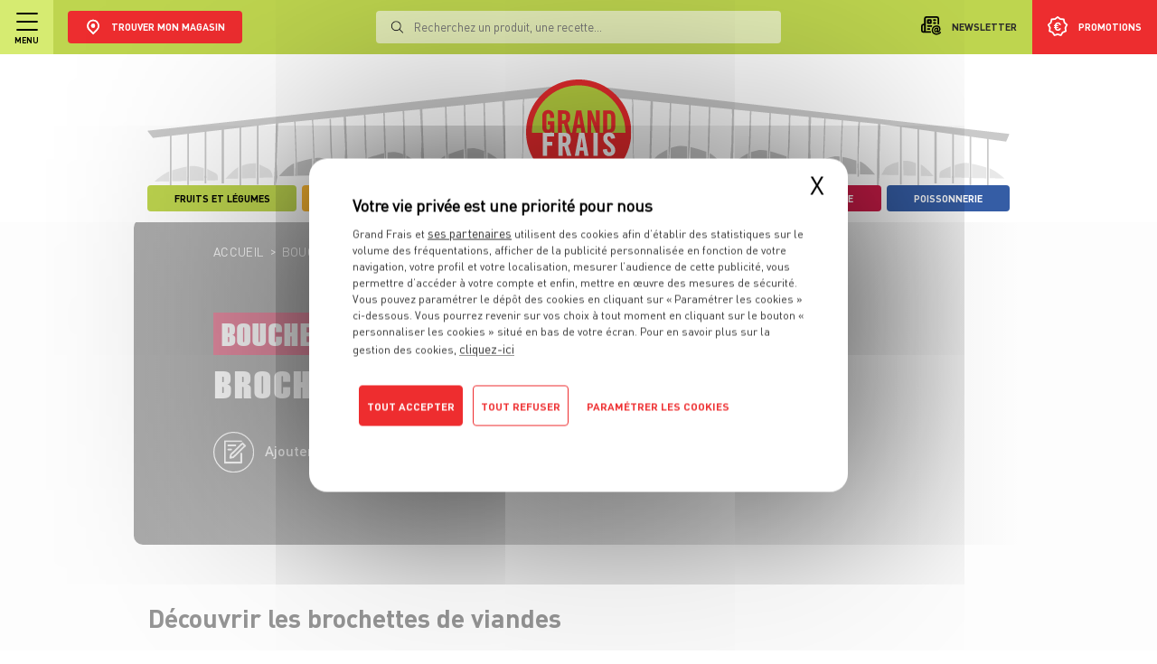

--- FILE ---
content_type: text/html; charset=UTF-8
request_url: https://www.grandfrais.com/boucherie/produits-de-saison/produit-brochettes-de-viandes/
body_size: 22173
content:
<!DOCTYPE html>
<!--suppress HtmlRequiredLangAttribute -->
<html lang="fr" >
    <!--suppress HtmlRequiredTitleElement -->
    <head >
                <script>dataLayer = [{"contentGroup4":"Produit","contentGroup2":"Produits de saison","contentGroup1":"Boucherie","userStore":null,"userStatus":"Non connecte","userEmail":null,"userId":null,"userOptinEmail":null,"userOptinSms":null,"userDateCreation":null},{"Name":"Page View","ContentGroup1":"Produit","ContentGroup2":"","ContentGroup3":"boucherie","ContentGroup4":"produits-de-saison","ContentGroup5":"produit-brochettes-de-viandes"}];</script>

        <meta charset="UTF-8">
        <title>Brochettes de viandes : Conseils, conservation, recettes et prix - Grand Frais</title>
        <meta name="description" content="Brochettes de viandes : d&eacute;couvrez comment cuisiner, conserver et d&eacute;guster ce produit gr&acirc;ce aux conseils Grand Frais et profitez toute l'ann&eacute;e des offres promotionnelles." />
<meta name="robots" content="index, follow, all" />
<meta property="og:title" content="Brochettes de viandes : Conseils, conservation, recettes et prix - Grand Frais" />
<meta property="og:description" content="Brochettes de viandes : d&eacute;couvrez comment cuisiner, conserver et d&eacute;guster ce produit gr&acirc;ce aux conseils Grand Frais et profitez toute l'ann&eacute;e des offres promotionnelles." />
<meta property="og:site_name" content="Grand Frais" />
<meta property="og:url" content="https://www.grandfrais.com/boucherie/produits-de-saison/produit-brochettes-de-viandes/" />
<meta property="og:type" content="Produit" />

        <link rel="canonical" href="/boucherie/produits-de-saison/produit-brochettes-de-viandes/"/>


                <!--suppress ES6ConvertVarToLetConst, EqualityComparisonWithCoercionJS -->
        <script>
            (function(w, d, s, l, i) {
                w[l] = w[l] || [];
                w[l].push({ "gtm.start": new Date().getTime(), event: "gtm.js" });
                var f = d.getElementsByTagName(s)[0], j = d.createElement(s),
                        dl = l != "dataLayer" ? "&l=" + l : "";
                j.async = true;
                j.src = "https://www.googletagmanager.com/gtm.js?id=" + i + dl;
                f.parentNode.insertBefore(j, f);
            })(window, document, "script", "dataLayer", "GTM-NCLZLNW");
        </script>
        
        <meta content="width=device-width,initial-scale=1" name="viewport">
        <link href="/charte/favicon.ico" rel="shortcut icon" type="image/x-icon" />
        <link href="/charte/favicon.png" rel="shortcut icon" type="image/png" />

        <script src="/library/tarteaucitron/tarteaucitron.js" type="text/javascript"></script>

        
                    <link rel="stylesheet" href="/build/1986.58a2702d.css"><link rel="stylesheet" href="/build/9843.50c00c96.css"><link rel="stylesheet" href="/build/4889.fa9c4c04.css"><link rel="stylesheet" href="/build/8868.38a62b15.css"><link rel="stylesheet" href="/build/6741.0ed4792a.css"><link rel="stylesheet" href="/build/app.f4185b31.css">
        
            <link rel="stylesheet" href="/build/ficheProduit.5c3314f7.css">
    <link rel="stylesheet" href="/build/1116.9c8da701.css"><link rel="stylesheet" href="/build/rayon.aaff3418.css">
    </head>

    <body >
                <noscript>
            <iframe height="0" src="https://www.googletagmanager.com/ns.html?id=GTM-NCLZLNW"
                    style="display:none; visibility:hidden" width="0"></iframe>
        </noscript>
        
                    
<header class=" no-messages ">
    <div class="container-fluid bg-grey">
        <div class="new-header">
            <div class="bg-white">
                <div class="container-fluid">
                    <div class="banner-swipe-vertical align-items-stretch justify-content-center flex-column">
                                            </div>
                </div>
            </div>

            <div class="bg-green p-0">
                <div class="container-header">
                    <div class="d-flex justify-content-between w-100">
                        <div class="left d-flex justify-content-center align-items-center">
                            <div class="menu-hamburger d-flex justify-content-center align-items-center flex-column">
                                <div class="open-close">
                                    <span></span>
                                    <span></span>
                                    <span></span>
                                </div>

                                <p class="text-uppercase dinpro-bold font-size-9 text-black mb-0 mx-0 mt-6px">
                                    Menu
                                </p>
                            </div>

                            <div class="container-nl-mobile">
                                <a class="d-flex flex-column justify-content-center align-items-center px-17px mt-2"
                                   href="/je-m-inscris-a-la-newsletter">
                                    <img alt="newsletter" class="my-0 ml-0"
                                         src="/charte/institutionnelles/refonte-2021/header/newsletter.svg"/>
                                    <span class="text-uppercase dinpro-bold font-size-9">Newsletter</span>
                                </a>
                            </div>

                                                        <div class="choisir-mon-magasin choisir-mon-magasin-desktop ">
                                <a href="/" class="lien-logo-gf">
                                    <img src="/charte/recrutement/logo_sans_baseline.svg"
                                         alt="GRAND FRAIS, LE MEILLEUR MARCHÉ PRÈS DE CHEZ VOUS" class="logo-gf">
                                </a>

                                <a href="/magasins" class="lien-trouver-mon-magasin">
                                    <button class="btn bg-red justify-content-center align-items-center">
                                        <img alt="Trouver mon magasin" class="img-trouver-mon-magasin"
                                             src="/charte/institutionnelles/map.svg"/>

                                        <span class="d-flex justify-content-start align-items-start flex-column">
                                            <span class="dinpro-bold font-size-11 text-uppercase">Trouver mon magasin</span>
                                                                                    </span>
                                    </button>
                                </a>
                            </div>
                        </div>

                        <div class="right d-flex justify-content-start align-items-stretch">
                            <a class="justify-content-center align-items-center px-17px lien-newsletter"
                               href="/je-m-inscris-a-la-newsletter">
                                <img alt="newsletter" class="my-0 ml-0 mr-10px"
                                     src="/charte/institutionnelles/refonte-2021/header/newsletter.svg"/>
                                <span class="text-uppercase dinpro-bold font-size-11">Newsletter</span>
                            </a>

                            <a class="justify-content-center align-items-center px-17px js-show-search-bar-mobile"
                               href="#">
                                <img alt="loupe"
                                     src="/charte/institutionnelles/refonte-2021/header/loupe.svg"/>
                            </a>

                                                                                    <a class="app-js-show-popin d-flex justify-content-center align-items-center px-17px bg-red lien-promotions"
                               data-target="localisation" href="#">
                                <img alt="promotions"
                                     src="/charte/institutionnelles/refonte-2021/header/promo.svg"/>
                                <span class="text-uppercase dinpro-bold font-size-11 text-white">Promotions</span>
                                <span class="label-mobile text-uppercase dinpro-bold font-size-11 text-white">Promos</span>
                            </a>
                        </div>
                    </div>

                    <a href="/" class="lien-logo-gf lien-logo-gf-mobile">
                        <img alt="GRAND FRAIS, LE MEILLEUR MARCHÉ PRÈS DE CHEZ VOUS" class="logo-gf"
                             src="/charte/recrutement/logo_sans_baseline.svg"/>
                    </a>

                    <div class="search-bar">
                        <div class="container-recherche">
                            <div class="position-relative container-input">
                                <img alt="loupe"
                                     src="/charte/institutionnelles/refonte-2021/header/loupe.svg"/>
                                <form action="/resultats-de-recherche/" method="get">
                                    <label>
                                        <input autocomplete="off" id="barre-recherche-desktop" name="q"
                                               placeholder="Recherchez un produit, une recette..." type="text"/>
                                    </label>

                                    <button class="d-none" type="submit"></button>
                                </form>
                            </div>

                            <div class="container-resultat scrollable">
                                                            </div>
                        </div>

                        <div class="background"></div>
                    </div>

                    <div class="search-bar-mobile">
                        <div class="container-choisir-mon-magasin-mobile m-0 pt-62px-important pb-36px-important flex-column position-relative">
                            <button class="js-hide-search-bar-mobile btn-close-search-bar-mobile">
                                <img alt="croix" src="/charte/institutionnelles/cross-black.svg"/>
                            </button>

                            <form action="/resultats-de-recherche/" method="get">
                                <label class="dinpro-medium text-uppercase font-size-16 d-block text-center"
                                       for="barre-recherche-mobile">
                                    Rechercher
                                </label>

                                <div class="d-flex justify-content-center align-items-end px-50px">
                                    <input autocomplete="off" id="barre-recherche-mobile" name="q" type="text"/>

                                    <button class="btn bg-red" type="submit">
                                        <img alt="->" src="/charte/institutionnelles/fleche.svg">
                                    </button>
                                </div>
                            </form>

                            <div class="container-resultat scrollable d-none">
                                                            </div>
                        </div>
                    </div>
                </div>
            </div>

            <div id="exceptStickyNavBar" class="container container-gf">
                <div class="container-arche-et-liens-univers">
                    <a href="/">
                        <div class="arche-gf position-relative pt-2rem">
                            <img alt="Grand Frais" class="w-100" src="/charte/recrutement/ARCHE.svg">

                                                            <img alt="GRAND FRAIS, LE MEILLEUR MARCHÉ PRÈS DE CHEZ VOUS"
                                     class="logo-gf-arche position-absolute"
                                     src="/charte/recrutement/logo_sans_baseline.svg">
                                                                                    </div>
                    </a>

                    <div class="liste-liens-univers align-items-end">
                                                                                    <a class="text-decoration-none" href="/fruits-et-legumes/">
                                    <div class="lienUnivers bg-green d-flex flex-column justify-content-center align-items-center position-relative">
                                        <span class="dinpro-bold text-uppercase">Fruits et Légumes</span>
                                    </div>
                                </a>
                                                                                                                <a class="text-decoration-none" href="/epiceries-d-ici-et-d-ailleurs/">
                                    <div class="lienUnivers bg-orange d-flex flex-column justify-content-center align-items-center position-relative">
                                        <span class="dinpro-bold text-uppercase">Épiceries d&#039;ici et d&#039;ailleurs</span>
                                    </div>
                                </a>
                                                                                                                                                                                                                                                    <a class="justify-content-between align-items-center cta-menu" href="/">
                                    <span class="font-size-0_84rem dinpro-medium bg-red px-20px pt-2px pb-4px">Le meilleur marché</span>
                                </a>
                                                                                                                <a class="text-decoration-none" href="/fromagerie/">
                                    <div class="lienUnivers bg-yellow d-flex flex-column justify-content-center align-items-center position-relative">
                                        <span class="dinpro-bold text-uppercase">Fromagerie</span>
                                    </div>
                                </a>
                                                                                                                <a class="text-decoration-none" href="/boucherie/">
                                    <div class="lienUnivers bg-light-red d-flex flex-column justify-content-center align-items-center position-relative">
                                        <span class="dinpro-bold text-uppercase">Boucherie</span>
                                    </div>
                                </a>
                                                                                                                <a class="text-decoration-none" href="/poissonnerie/">
                                    <div class="lienUnivers bg-bleu d-flex flex-column justify-content-center align-items-center position-relative">
                                        <span class="dinpro-bold text-uppercase">Poissonnerie</span>
                                    </div>
                                </a>
                                                                        </div>
                </div>
            </div>
        </div>
    </div>

    <div class="menu-accordion">
        <div class="scrollable">
            <div class="container-choisir-mon-magasin-mobile">
                <a href="/magasins" class="lien-trouver-mon-magasin">
                    <button class="btn bg-red d-flex justify-content-center align-items-center">
                        <img src="/charte/institutionnelles/map.svg"
                             alt="Trouver mon magasin" class="img-trouver-mon-magasin">
                        <span class="d-flex justify-content-start align-items-start flex-column">
                            <span class="dinpro-bold font-size-11 text-uppercase">
                                Trouver mon magasin
                            </span>
                                                    </span>
                    </button>
                </a>
            </div>

            <div id="accordion-menu">
                                                        <div class="card border-left-0 border-right-0 border-top-0 border-bottom">
                        <div class="card-header rounded-0 border-0 bg-white p-0" id="accordion-menu-heading-0">
                            <span class="mb-0">
                                                                                                                                            
                                    <button aria-controls="accordion-menu-collapse-0" aria-expanded="false"
                                            class="btn btn-link text-black w-100 d-flex justify-content-between align-items-center m-0 py-18px px-25px "
                                            data-target="#accordion-menu-collapse-0" data-toggle="collapse">
                                        <span class="dinpro-bold font-size-12 text-left w-100">
                                            Mon compte
                                        </span>

                                                                                    <img alt="^"
                                                 src="/charte/institutionnelles/refonte-2021/header/chevron_menu_down.svg">
                                                                            </button>
                                                            </span>
                        </div>

                                                    <div aria-labelledby="accordion-menu-heading-0" class="collapse"
                                 data-parent="#accordion-menu" id="accordion-menu-collapse-0">
                                <div class="card-body p-0">
                                                                                                                    
                                        <div class="card border-left-0 border-right-0 border-top-0 border-bottom-0">
                                            <div class="card-header rounded-0 border-0 bg-white p-0">
                                                <span class="mb-0">
                                                                                                            <a class="btn btn-link text-black w-100 d-flex justify-content-between align-items-center py-2px px-25px m-0 "
                                                           href="/mon-compte/je-me-connecte" >
                                                            <span class="dinpro-bold font-size-12 text-left font-size-11 ml-3">
                                                                Je me connecte
                                                            </span>
                                                        </a>
                                                                                                    </span>
                                            </div>
                                        </div>
                                                                                                                                                                                                        
                                        <div class="card border-left-0 border-right-0 border-top-0 border-bottom-0">
                                            <div class="card-header rounded-0 border-0 bg-white p-0">
                                                <span class="mb-0">
                                                                                                            <a class="btn btn-link text-black w-100 d-flex justify-content-between align-items-center py-2px px-25px mt-0 ml-0 mr-0 mb-9px "
                                                           href="/mon-compte/je-cree-mon-compte-grand-frais" >
                                                            <span class="dinpro-bold font-size-12 text-left font-size-11 ml-3">
                                                                Je crée mon compte
                                                            </span>
                                                        </a>
                                                                                                    </span>
                                            </div>
                                        </div>
                                                                    </div>
                            </div>
                                            </div>
                                                        <div class="card border-left-0 border-right-0 border-top-0 border-bottom">
                        <div class="card-header rounded-0 border-0 bg-white p-0" id="accordion-menu-heading-1">
                            <span class="mb-0">
                                                                                                                                            
                                    <button aria-controls="accordion-menu-collapse-1" aria-expanded="false"
                                            class="btn btn-link text-black w-100 d-flex justify-content-between align-items-center m-0 py-18px px-25px "
                                            data-target="#accordion-menu-collapse-1" data-toggle="collapse">
                                        <span class="dinpro-bold font-size-12 text-left w-100">
                                            Nos univers
                                        </span>

                                                                                    <img alt="^"
                                                 src="/charte/institutionnelles/refonte-2021/header/chevron_menu_down.svg">
                                                                            </button>
                                                            </span>
                        </div>

                                                    <div aria-labelledby="accordion-menu-heading-1" class="collapse"
                                 data-parent="#accordion-menu" id="accordion-menu-collapse-1">
                                <div class="card-body p-0">
                                                                                                                    
                                        <div class="card border-left-0 border-right-0 border-top-0 border-bottom-0">
                                            <div class="card-header rounded-0 border-0 bg-white p-0">
                                                <span class="mb-0">
                                                                                                            <a class="btn btn-link text-black w-100 d-flex justify-content-between align-items-center py-2px px-25px m-0 text-decoration-none"
                                                           href="/fruits-et-legumes/" >
                                                            <span class="dinpro-bold font-size-12 text-left bg-green p-5px dinpro-bold font-size-10 rounded-4px text-uppercase ml-3">
                                                                Fruits et Légumes
                                                            </span>
                                                        </a>
                                                                                                    </span>
                                            </div>
                                        </div>
                                                                                                                    
                                        <div class="card border-left-0 border-right-0 border-top-0 border-bottom-0">
                                            <div class="card-header rounded-0 border-0 bg-white p-0">
                                                <span class="mb-0">
                                                                                                            <a class="btn btn-link text-black w-100 d-flex justify-content-between align-items-center py-2px px-25px m-0 text-decoration-none"
                                                           href="/epiceries-d-ici-et-d-ailleurs/" >
                                                            <span class="dinpro-bold font-size-12 text-left bg-orange p-5px dinpro-bold font-size-10 rounded-4px text-uppercase ml-3">
                                                                Épiceries d&#039;ici et d&#039;ailleurs
                                                            </span>
                                                        </a>
                                                                                                    </span>
                                            </div>
                                        </div>
                                                                                                                    
                                        <div class="card border-left-0 border-right-0 border-top-0 border-bottom-0">
                                            <div class="card-header rounded-0 border-0 bg-white p-0">
                                                <span class="mb-0">
                                                                                                            <a class="btn btn-link text-black w-100 d-flex justify-content-between align-items-center py-2px px-25px m-0 text-decoration-none"
                                                           href="/fromagerie/" >
                                                            <span class="dinpro-bold font-size-12 text-left bg-yellow p-5px dinpro-bold font-size-10 rounded-4px text-uppercase ml-3">
                                                                Fromagerie
                                                            </span>
                                                        </a>
                                                                                                    </span>
                                            </div>
                                        </div>
                                                                                                                    
                                        <div class="card border-left-0 border-right-0 border-top-0 border-bottom-0">
                                            <div class="card-header rounded-0 border-0 bg-white p-0">
                                                <span class="mb-0">
                                                                                                            <a class="btn btn-link text-black w-100 d-flex justify-content-between align-items-center py-2px px-25px m-0 text-decoration-none"
                                                           href="/boucherie/" >
                                                            <span class="dinpro-bold font-size-12 text-left bg-light-red p-5px dinpro-bold font-size-10 rounded-4px text-uppercase ml-3">
                                                                Boucherie
                                                            </span>
                                                        </a>
                                                                                                    </span>
                                            </div>
                                        </div>
                                                                                                                                                                                                        
                                        <div class="card border-left-0 border-right-0 border-top-0 border-bottom-0">
                                            <div class="card-header rounded-0 border-0 bg-white p-0">
                                                <span class="mb-0">
                                                                                                            <a class="btn btn-link text-black w-100 d-flex justify-content-between align-items-center py-2px px-25px mt-0 ml-0 mr-0 mb-9px text-decoration-none"
                                                           href="/poissonnerie/" >
                                                            <span class="dinpro-bold font-size-12 text-left bg-bleu p-5px dinpro-bold font-size-10 rounded-4px text-uppercase ml-3">
                                                                Poissonnerie
                                                            </span>
                                                        </a>
                                                                                                    </span>
                                            </div>
                                        </div>
                                                                    </div>
                            </div>
                                            </div>
                                                        <div class="card border-left-0 border-right-0 border-top-0 border-bottom">
                        <div class="card-header rounded-0 border-0 bg-white p-0" id="accordion-menu-heading-2">
                            <span class="mb-0">
                                                                                                                                                                                                                                                                
                                    <button aria-controls="accordion-menu-collapse-2" aria-expanded="false"
                                            class="btn btn-link text-black w-100 d-flex justify-content-between align-items-center m-0 py-18px px-25px app-js-show-popin"
                                            data-target="localisation" data-toggle="collapse">
                                        <span class="dinpro-bold font-size-12 text-left w-100">
                                            Nos promotions
                                        </span>

                                                                            </button>
                                                            </span>
                        </div>

                                            </div>
                                                        <div class="card border-left-0 border-right-0 border-top-0 border-bottom">
                        <div class="card-header rounded-0 border-0 bg-white p-0" id="accordion-menu-heading-3">
                            <span class="mb-0">
                                                                    <a class="btn btn-link text-black w-100 d-flex justify-content-between align-items-center m-0 py-18px px-25px text-uppercase"
                                       href="/produits">
                                        <span class="dinpro-bold font-size-12 text-left w-100">
                                            Nos produits
                                        </span>

                                                                            </a>
                                                            </span>
                        </div>

                                            </div>
                                                        <div class="card border-left-0 border-right-0 border-top-0 border-bottom">
                        <div class="card-header rounded-0 border-0 bg-white p-0" id="accordion-menu-heading-4">
                            <span class="mb-0">
                                                                                                                                            
                                    <button aria-controls="accordion-menu-collapse-4" aria-expanded="false"
                                            class="btn btn-link text-black w-100 d-flex justify-content-between align-items-center m-0 py-18px px-25px "
                                            data-target="#accordion-menu-collapse-4" data-toggle="collapse">
                                        <span class="dinpro-bold font-size-12 text-left w-100">
                                            Nos actus et conseils
                                        </span>

                                                                                    <img alt="^"
                                                 src="/charte/institutionnelles/refonte-2021/header/chevron_menu_down.svg">
                                                                            </button>
                                                            </span>
                        </div>

                                                    <div aria-labelledby="accordion-menu-heading-4" class="collapse"
                                 data-parent="#accordion-menu" id="accordion-menu-collapse-4">
                                <div class="card-body p-0">
                                                                                                                    
                                        <div class="card border-left-0 border-right-0 border-top-0 border-bottom-0">
                                            <div class="card-header rounded-0 border-0 bg-white p-0">
                                                <span class="mb-0">
                                                                                                            <a class="btn btn-link text-black w-100 d-flex justify-content-between align-items-center py-2px px-25px m-0 "
                                                           href="/actualites" >
                                                            <span class="dinpro-bold font-size-12 text-left  ml-3">
                                                                Toutes nos actus
                                                            </span>
                                                        </a>
                                                                                                    </span>
                                            </div>
                                        </div>
                                                                                                                    
                                        <div class="card border-left-0 border-right-0 border-top-0 border-bottom-0">
                                            <div class="card-header rounded-0 border-0 bg-white p-0">
                                                <span class="mb-0">
                                                                                                            <a class="btn btn-link text-black w-100 d-flex justify-content-between align-items-center py-2px px-25px m-0 "
                                                           href="/conseils" >
                                                            <span class="dinpro-bold font-size-12 text-left  ml-3">
                                                                Tous nos conseils
                                                            </span>
                                                        </a>
                                                                                                    </span>
                                            </div>
                                        </div>
                                                                                                                                                                                                        
                                        <div class="card border-left-0 border-right-0 border-top-0 border-bottom-0">
                                            <div class="card-header rounded-0 border-0 bg-white p-0">
                                                <span class="mb-0">
                                                                                                            <a class="btn btn-link text-black w-100 d-flex justify-content-between align-items-center py-2px px-25px mt-0 ml-0 mr-0 mb-9px "
                                                           href="/le-gout-du-detail" >
                                                            <span class="dinpro-bold font-size-12 text-left  ml-3">
                                                                Le goût du détail sur TF1
                                                            </span>
                                                        </a>
                                                                                                    </span>
                                            </div>
                                        </div>
                                                                    </div>
                            </div>
                                            </div>
                                                        <div class="card border-left-0 border-right-0 border-top-0 border-bottom">
                        <div class="card-header rounded-0 border-0 bg-white p-0" id="accordion-menu-heading-5">
                            <span class="mb-0">
                                                                    <a class="btn btn-link text-black w-100 d-flex justify-content-between align-items-center m-0 py-18px px-25px text-uppercase"
                                       href="/recettes/">
                                        <span class="dinpro-bold font-size-12 text-left w-100">
                                            Nos recettes
                                        </span>

                                                                            </a>
                                                            </span>
                        </div>

                                            </div>
                                                        <div class="card border-left-0 border-right-0 border-top-0 border-bottom">
                        <div class="card-header rounded-0 border-0 bg-white p-0" id="accordion-menu-heading-6">
                            <span class="mb-0">
                                                                                                                                            
                                    <button aria-controls="accordion-menu-collapse-6" aria-expanded="false"
                                            class="btn btn-link text-black w-100 d-flex justify-content-between align-items-center m-0 py-18px px-25px "
                                            data-target="#accordion-menu-collapse-6" data-toggle="collapse">
                                        <span class="dinpro-bold font-size-12 text-left w-100">
                                            Nos magazines
                                        </span>

                                                                                    <img alt="^"
                                                 src="/charte/institutionnelles/refonte-2021/header/chevron_menu_down.svg">
                                                                            </button>
                                                            </span>
                        </div>

                                                    <div aria-labelledby="accordion-menu-heading-6" class="collapse"
                                 data-parent="#accordion-menu" id="accordion-menu-collapse-6">
                                <div class="card-body p-0">
                                                                                                                                                                                                        
                                        <div class="card border-left-0 border-right-0 border-top-0 border-bottom-0">
                                            <div class="card-header rounded-0 border-0 bg-white p-0">
                                                <span class="mb-0">
                                                                                                            <a class="btn btn-link text-black w-100 d-flex justify-content-between align-items-center py-2px px-25px mt-0 ml-0 mr-0 mb-9px "
                                                           href="/magazine-avant-gout/" >
                                                            <span class="dinpro-bold font-size-12 text-left  ml-3">
                                                                Magazine Avant-Goût
                                                            </span>
                                                        </a>
                                                                                                    </span>
                                            </div>
                                        </div>
                                                                    </div>
                            </div>
                                            </div>
                                                        <div class="card border-left-0 border-right-0 border-top-0 border-bottom">
                        <div class="card-header rounded-0 border-0 bg-white p-0" id="accordion-menu-heading-7">
                            <span class="mb-0">
                                                                    <a class="btn btn-link text-black w-100 d-flex justify-content-between align-items-center m-0 py-18px px-25px text-uppercase"
                                       href="/nos-engagements/">
                                        <span class="dinpro-bold font-size-12 text-left w-100">
                                            Nos engagements
                                        </span>

                                                                            </a>
                                                            </span>
                        </div>

                                            </div>
                                                        <div class="card border-left-0 border-right-0 border-top-0 border-bottom">
                        <div class="card-header rounded-0 border-0 bg-white p-0" id="accordion-menu-heading-8">
                            <span class="mb-0">
                                                                    <a class="btn btn-link text-black w-100 d-flex justify-content-between align-items-center m-0 py-18px px-25px text-uppercase"
                                       href="//recrutement.grandfrais.com/">
                                        <span class="dinpro-bold font-size-12 text-left w-100">
                                            Nous rejoindre
                                        </span>

                                                                            </a>
                                                            </span>
                        </div>

                                            </div>
                                                        <div class="card border-left-0 border-right-0 border-top-0 border-bottom">
                        <div class="card-header rounded-0 border-0 bg-white p-0" id="accordion-menu-heading-9">
                            <span class="mb-0">
                                                                    <a class="btn btn-link text-black w-100 d-flex justify-content-between align-items-center m-0 py-18px px-25px text-uppercase"
                                       href="/faq">
                                        <span class="dinpro-bold font-size-12 text-left w-100">
                                            FAQ – Service Client
                                        </span>

                                                                            </a>
                                                            </span>
                        </div>

                                            </div>
                            </div>
        </div>

                                    <a href="/l-amour-est-dans-le-frais">
                <div class="bg-white container-form-inscription-newsletter fixtureCondensedBlack">
                    <div class="lazyload img-dk img backgroundImageCover" style="background-image: url('/charte/institutionnelles/lazyload-default.jpg');" data-src='/charte/institutionnelles/television/2024/menu/1920-%C3%97-865-pixels.webp' ></div>
                    <div class="lazyload img-mb img backgroundImageCover" style="background-image: url('/charte/institutionnelles/lazyload-default.jpg');" data-src='/charte/institutionnelles/television/2024/menu/1920-%C3%97-997-pixels.webp' ></div>
                </div>
            </a>
            </div>

    </header>

<div class="fake-header  no-messages "></div>
        
        <div class="page"
             data-route="app_fiche_produit_show">
                            

    

    

    
                
                
<div class="app-pop-in " data-cible="localisation">
            <div id="" class="app-pop-in-container bg-green">
            <div class="TitreToutesNosPromos text-white text-uppercase text-left">
                Toutes les promos
            </div>

            <p>Localisez-vous pour connaître les promotions exclusives de votre magasin.</p>

                            <div class="row mt-3">
                                    </div>
            
                <form name="form" method="post" action="/set-magasin" class="form-magasin-popin-localisation">
    <div class="search">
        <input type="hidden" name="redirection" value="page-promo" data-redirection="page-promo">
        <div class="d-flex justify-content-between w-100 align-items-center container-select2-popin">
            <div><select id="form_magasinPopin" name="form[magasinPopin]" class="select2-magasin-popin" data-placeholder="Magasin par département"><option value="">Magasin par département</option><option value="81">01 - Oyonnax (01100)</option><option value="186">01 - Ferney-Voltaire (01210)</option><option value="113">01 - Viriat (01440)</option><option value="299">01 - Beynost (01700)</option><option value="54">02 - Chambry (02000)</option><option value="160">02 - Saint-Quentin (02100)</option><option value="131">02 - Soissons (02200)</option><option value="317">02 - Château-Thierry (02400)</option><option value="58">03 - Montluçon (03100)</option><option value="98">03 - Vichy (03200)</option><option value="18">03 - Yzeure / Moulins (03400)</option><option value="119">03 - Domérat-Prémilhat (03410)</option><option value="362">05 - Gap (05000)</option><option value="47">06 - Cannes La Bocca / Le Cannet (06110)</option><option value="137">06 - Nice (06200)</option><option value="17">06 - Mougins (06250)</option><option value="361">06 - Villeneuve Loubet (06270)</option><option value="366">06 - La Trinité (06340)</option><option value="319">06 - Cagnes-sur-Mer (06800)</option><option value="90">07 - Davézieux (07430)</option><option value="238">10 - Saint-André-les-Vergers (10120)</option><option value="371">10 - Lavau (10150)</option><option value="73">10 - Saint-Parres-aux-Tertres (10410)</option><option value="219">11 - Carcassonne (11000)</option><option value="46">11 - Narbonne (11100)</option><option value="271">12 - Onet-le-Château (12850)</option><option value="353">13 - Marseille Prado (13008)</option><option value="244">13 - Marseille La Valentine (11ème) (13011)</option><option value="222">13 - Marseille Einstein (13ème) (13013)</option><option value="234">13 - Vitrolles (13127)</option><option value="228">13 - Les Pennes Mirabeau (13170)</option><option value="196">13 - Salon-de-Provence (13300)</option><option value="45">13 - Saint-Mitre-les-Remparts (13920)</option><option value="179">14 - Mondeville (14120)</option><option value="307">14 - Fleury-sur-Orne (14123)</option><option value="235">14 - Carpiquet (14650)</option><option value="248">15 - Aurillac (15000)</option><option value="264">16 - Châteaubernard (16100)</option><option value="77">16 - Soyaux (16800)</option><option value="314">17 - Aytré (17440)</option><option value="251">17 - Vaux-sur-Mer (17640)</option><option value="305">18 - Bourges (18000)</option><option value="8">18 - Vierzon (18100)</option><option value="147">18 - Saint-Germain-du-Puy (18390)</option><option value="14">19 - Brive-la-Gaillarde (19100)</option><option value="15">19 - Malemort sur Corrèze (19360)</option><option value="218">21 - Ahuy (Dijon) (21121)</option><option value="21">21 - Marsannay-la-Côte (21160)</option><option value="70">21 - Beaune (21200)</option><option value="230">21 - Longvic (21600)</option><option value="19">21 - Quetigny (21800)</option><option value="298">22 - Quévert (22100)</option><option value="241">22 - Saint-Quay-Perros (22700)</option><option value="358">22 - Trégueux (22950)</option><option value="76">24 - Bergerac (24100)</option><option value="185">24 - Chancelade (24650)</option><option value="16">24 - Trélissac (24750)</option><option value="295">25 - Besançon (25000)</option><option value="33">25 - Voujeaucourt (25420)</option><option value="132">25 - Ecole Valentin (25480)</option><option value="231">25 - Sochaux (25600)</option><option value="3">26 - Romans-sur-Isère (26100)</option><option value="101">26 - Montélimar (26200)</option><option value="5">26 - Saint-Marcel-lès-Valence (26320)</option><option value="2">26 - Bourg-lès-Valence (26500)</option><option value="344">26 - Portes-Lès-Valence (26800)</option><option value="233">27 - Le Vieil-Évreux (27930)</option><option value="285">28 - Dreux (28100)</option><option value="133">28 - Luisant (28600)</option><option value="224">29 - Quimper (29000)</option><option value="301">29 - Saint-Martin-des-Champs (29600)</option><option value="41">30 - Nîmes (30000)</option><option value="122">30 - Alès (30100)</option><option value="302">30 - Marguerittes (30320)</option><option value="143">31 - Toulouse Sud (31100)</option><option value="221">31 - Balma (31130)</option><option value="109">31 - Toulouse (31200)</option><option value="354">31 - Saint Orens de Gameville (31650)</option><option value="220">31 - Colomiers (31770)</option><option value="200">33 - Bègles (33130)</option><option value="158">33 - La Teste-de-Buch (33260)</option><option value="250">33 - Blanquefort (33290)</option><option value="267">33 - Biganos (33380)</option><option value="376">33 - Montussan (33450)</option><option value="12">33 - Carbon-Blanc (33560)</option><option value="340">33 - Pessac (33600)</option><option value="157">33 - Mérignac (33700)</option><option value="114">34 - Montpellier (34070)</option><option value="309">34 - Castelnau-le-Lez (34170)</option><option value="42">34 - Béziers (34500)</option><option value="44">34 - Balaruc (34540)</option><option value="276">34 - Grabels (34790)</option><option value="280">35 - Rennes (35000)</option><option value="273">35 - Saint-Malo (35400)</option><option value="169">35 - Cesson-Sévigné (35510)</option><option value="223">35 - La Richardais (Dinard) (35780)</option><option value="72">36 - Le Poinçonnet (36330)</option><option value="167">37 - Tours (37000)</option><option value="192">37 - Chambray-lès-Tours (37170)</option><option value="216">37 - Saint-Cyr-Sur-Loire (37540)</option><option value="91">38 - L&#039;Isle d&#039;Abeau (38080)</option><option value="48">38 - Echirolles (38130)</option><option value="166">38 - Salaise-sur-Sanne (38150)</option><option value="61">38 - Seyssins (38180)</option><option value="51">38 - Tignieu-Jameyzieu (38230)</option><option value="56">38 - Bourgoin-Jallieu (38300)</option><option value="115">38 - Voiron (38500)</option><option value="27">38 - Chasse-sur-Rhône (38670)</option><option value="84">38 - Crolles (38920)</option><option value="87">39 - Choisey (39100)</option><option value="262">39 - Montmorot (39570)</option><option value="191">40 - Saint-Pierre-du-Mont (40280)</option><option value="213">40 - Saint-Paul-lès-Dax (40990)</option><option value="277">41 - Blois (41000)</option><option value="117">41 - Saint-Gervais-la-Forêt (41350)</option><option value="100">42 - Andrézieux-Bouthéon (42160)</option><option value="60">42 - Saint-Priest-en-Jarez (42270)</option><option value="266">42 - Mably (42300)</option><option value="28">42 - Firminy (42700)</option><option value="89">43 - Brives-Charensac (43700)</option><option value="261">44 - Haute-Goulaine (44115)</option><option value="360">44 - Treillières (44119)</option><option value="257">44 - Saint-Herblain (44800)</option><option value="286">45 - Amilly (45000)</option><option value="142">45 - Saran (45770)</option><option value="316">47 - Agen (47000)</option><option value="153">47 - Boé (47550)</option><option value="355">49 - Beaucouzé (49070)</option><option value="121">49 - Cholet Nord (49300)</option><option value="373">49 - Cholet Sud (49300)</option><option value="240">50 - Cherbourg La Glacerie (50470)</option><option value="107">51 - Châlons-en-Champagne Fagnières (51000)</option><option value="108">51 - Reims-la-Neuvillette (51000)</option><option value="289">51 - Châlons-en-Champagne Saint-Memmie (51000)</option><option value="334">51 - Reims Witry (51100)</option><option value="135">51 - Cormontreuil (51350)</option><option value="236">51 - Tinqueux (51430)</option><option value="281">51 - Pierry (51530)</option><option value="150">53 - Laval (53000)</option><option value="258">53 - Laval Saint-Nicolas (53000)</option><option value="78">54 - Dommartin-Lès-Toul (54200)</option><option value="13">54 - Essey-Lès-Nancy (54270)</option><option value="226">54 - Frouard (54390)</option><option value="161">54 - Laxou (54520)</option><option value="256">54 - Lexy (54720)</option><option value="74">55 - Verdun (55100)</option><option value="292">56 - Vannes (56000)</option><option value="352">56 - Lorient (56100)</option><option value="318">56 - Pontivy (56300)</option><option value="7">57 - Metz-Borny (57070)</option><option value="9">57 - Jouy-aux-Arches (57130)</option><option value="11">57 - Marly (57155)</option><option value="163">57 - Terville (57180)</option><option value="10">57 - Sarreguemines (57200)</option><option value="66">57 - Semécourt (Fèves) (57280)</option><option value="123">57 - Fameck (57290)</option><option value="80">57 - Sarrebourg (57400)</option><option value="65">57 - Forbach (57600)</option><option value="92">58 - Nevers (58000)</option><option value="71">58 - Varennes-Vauzelles (58640)</option><option value="252">59 - Seclin (59113)</option><option value="175">59 - Lomme (59160)</option><option value="190">59 - Férin (Douai) (59169)</option><option value="321">59 - La Sentinelle (59174)</option><option value="243">59 - Hazebrouck (59190)</option><option value="159">59 - Tourcoing (59200)</option><option value="181">59 - Coudekerque Branche (59210)</option><option value="172">59 - Roncq (59223)</option><option value="217">59 - Wasquehal (59290)</option><option value="253">59 - Aulnoy-lez-Valenciennes (59300)</option><option value="343">59 - Hautmont (59330)</option><option value="270">59 - Hem (59510)</option><option value="210">59 - Villeneuve d&#039;Ascq (59650)</option><option value="86">60 - Allonne (Beauvais) (60000)</option><option value="227">60 - Chambly (60230)</option><option value="176">60 - Venette (60280)</option><option value="365">60 - Monchy Saint Eloi (60290)</option><option value="111">60 - Lagny-le-Sec (60330)</option><option value="50">60 - Creil St-Maximin (60740)</option><option value="139">61 - Alençon (61250)</option><option value="211">62 - Arras (62000)</option><option value="174">62 - Hénin-Beaumont (62110)</option><option value="363">62 - Carvin (62220)</option><option value="151">62 - Bruay la Buissière (62700)</option><option value="162">62 - Liévin (62800)</option><option value="57">63 - Clermont-Ferrand Nord (63000)</option><option value="93">63 - Clermont-Ferrand Le Brézet (63000)</option><option value="97">63 - Clermont-Ferrand Pardieu (63000)</option><option value="336">63 - Clermont-Ferrand Cristal (63000)</option><option value="125">63 - Malauzat (63200)</option><option value="82">63 - Thiers (63300)</option><option value="134">63 - Lempdes (63370)</option><option value="202">64 - Biarritz (64200)</option><option value="182">64 - Lescar (Pau) (64230)</option><option value="204">64 - Bizanos (Pau) (64320)</option><option value="303">65 - Tarbes (65000)</option><option value="205">65 - Séméac (65600)</option><option value="154">66 - Perpignan (66000)</option><option value="246">66 - Perpignan Polygone (66000)</option><option value="349">66 - Perpignan Carré d&#039;Or (66000)</option><option value="374">66 - Rivesaltes (66600)</option><option value="189">67 - Strasbourg Hautepierre (67200)</option><option value="40">67 - Schweighouse-sur-Moder (67590)</option><option value="124">67 - Sélestat (67600)</option><option value="34">67 - Fegersheim (67640)</option><option value="177">67 - Monswiller (67700)</option><option value="282">67 - Hoenheim (67800)</option><option value="36">68 - Colmar Nord (68000)</option><option value="187">68 - Colmar Sud (68000)</option><option value="37">68 - Kingersheim (68260)</option><option value="237">68 - Saint-Louis (68300)</option><option value="35">68 - Sausheim (68390)</option><option value="39">68 - Morschwiller-le-Bas (68790)</option><option value="38">69 - Sainte-Foy-lès-Lyon (69110)</option><option value="24">69 - Vaulx-en-Velin (69120)</option><option value="23">69 - Décines (69150)</option><option value="25">69 - Pierre-Bénite (69310)</option><option value="155">69 - Meyzieu (69330)</option><option value="85">69 - Civrieux d&#039;Azergues (Lozanne) (69380)</option><option value="26">69 - Villefranche-sur-Saône (69400)</option><option value="22">69 - Bron Rebufer (69500)</option><option value="284">69 - Bron Decathlon Village (69500)</option><option value="272">69 - Limonest (69760)</option><option value="120">69 - Mions (69780)</option><option value="338">71 - Varennes-Lès-Mâcon (71000)</option><option value="311">71 - Chalon-sur-Saône (71100)</option><option value="30">71 - Le Creusot (71200)</option><option value="29">71 - Montceau-les-Mines (71300)</option><option value="99">71 - Paray-le-Monial (71600)</option><option value="83">71 - Châtenoy-le-Royal (71880)</option><option value="263">72 - Le Mans (72000)</option><option value="136">72 - Sargé-Lès-Le-Mans (72190)</option><option value="69">72 - Allonnes (72700)</option><option value="332">73 - Albertville (73200)</option><option value="356">73 - Saint-Alban-Leysse (73230)</option><option value="183">73 - Drumettaz (73420)</option><option value="203">74 - Saint-Julien-en-Genevois (74160)</option><option value="129">74 - Thonon-Les-Bains (74200)</option><option value="68">74 - Cluses (74300)</option><option value="116">74 - Epagny (74330)</option><option value="178">74 - Argonay (74370)</option><option value="67">74 - Seynod (74600)</option><option value="148">74 - Domancy (74700)</option><option value="274">76 - Rouen Darnétal (76000)</option><option value="208">76 - Grand Quevilly (76120)</option><option value="335">76 - Petit Quevilly (76140)</option><option value="296">76 - Sainte-Marie-des-Champs (76190)</option><option value="357">76 - Dieppe (76200)</option><option value="260">76 - Barentin (76360)</option><option value="306">76 - Le Havre (76620)</option><option value="283">76 - Gonfreville-l&#039;Orcher (76700)</option><option value="52">77 - Meaux (77100)</option><option value="275">77 - Nanteuil-lès-Meaux (77100)</option><option value="197">77 - Coulommiers (77120)</option><option value="53">77 - Varennes-sur-Seine (77130)</option><option value="130">77 - Brie-Comte-Robert (77170)</option><option value="212">77 - Servon (77170)</option><option value="199">77 - Croissy-Beaubourg (77183)</option><option value="214">77 - Noisiel (77186)</option><option value="64">77 - Vert-Saint-Denis (77240)</option><option value="215">77 - Boissise-le-Roi (77310)</option><option value="331">77 - Pontault-Combault (77340)</option><option value="20">77 - Combs-la-Ville (77380)</option><option value="88">77 - Claye-Souilly (77410)</option><option value="293">77 - Esbly (77450)</option><option value="156">78 - Rambouillet (78120)</option><option value="350">78 - Velizy (78140)</option><option value="188">78 - Montigny-le-Bretonneux (78180)</option><option value="165">78 - Guyancourt (78280)</option><option value="171">78 - Coignières (78310)</option><option value="193">78 - Les Clayes-sous-Bois (78340)</option><option value="278">78 - Aubergenville (78410)</option><option value="255">78 - Mantes-la-Ville (78711)</option><option value="168">79 - Niort (79000)</option><option value="290">80 - Dury (80480)</option><option value="127">81 - Castres (81100)</option><option value="194">81 - Lescure d&#039;Albigeois (81380)</option><option value="347">81 - Gaillac (81600)</option><option value="110">82 - Montauban (82000)</option><option value="138">83 - La Garde (83130)</option><option value="141">83 - Cogolin (83310)</option><option value="94">83 - Hyères (83400)</option><option value="146">83 - Puget-sur-Argens (83480)</option><option value="310">83 - Le Muy (83490)</option><option value="140">83 - La Seyne-sur-Mer (83500)</option><option value="339">83 - Fréjus (83600)</option><option value="288">83 - Saint-Raphaël (83700)</option><option value="1">84 - Orange (84100)</option><option value="128">84 - Le Pontet (84130)</option><option value="4">84 - Montfavet (Avignon) (84140)</option><option value="245">84 - Carpentras (84200)</option><option value="342">85 - Les Sables-d&#039;Olonne (85100)</option><option value="341">86 - Châtellerault (86100)</option><option value="164">86 - Saint-Benoît (86280)</option><option value="170">86 - Chasseneuil du Poitou (86360)</option><option value="79">87 - Limoges Centre (87000)</option><option value="152">87 - Limoges Sud (87100)</option><option value="6">87 - Limoges Nord (87280)</option><option value="291">88 - Épinal (88000)</option><option value="359">88 - Saint-Nabord (88200)</option><option value="75">89 - Perrigny (89000)</option><option value="144">89 - Saint-Denis-Les-Sens (89100)</option><option value="32">90 - Bessoncourt (90160)</option><option value="180">90 - Danjoutin (Belfort) (90400)</option><option value="333">91 - Évry-Courcouronnes (91000)</option><option value="312">91 - Villabé (91100)</option><option value="370">91 - Villejust (91140)</option><option value="112">91 - Etampes (91150)</option><option value="62">91 - Saulx-les-Chartreux (91160)</option><option value="239">91 - Athis-Mons (91200)</option><option value="63">91 - Brétigny-sur-Orge (91220)</option><option value="348">91 - Saint-Germain-Lès-Corbeil (91250)</option><option value="247">91 - Chilly-Mazarin (91380)</option><option value="184">91 - Orsay (91400)</option><option value="313">91 - Mennecy (91540)</option><option value="242">91 - Avrainville (91630)</option><option value="279">91 - Sainte-Geneviève-des-Bois (91700)</option><option value="265">93 - Livry-Gargan (93190)</option><option value="126">93 - Villepinte (93420)</option><option value="198">94 - Fresnes (94260)</option><option value="269">94 - Bry-sur-Marne (94360)</option><option value="315">94 - La Queue-en-Brie (94510)</option><option value="364">94 - La Queue-en-Brie Hippodrome (94510)</option><option value="118">95 - Argenteuil (95100)</option><option value="145">95 - Taverny (95150)</option><option value="195">95 - Goussainville (95190)</option><option value="209">95 - Herblay (95220)</option><option value="294">95 - Cormeilles-en-Parisis (95240)</option><option value="49">95 - Groslay (95410)</option><option value="297">95 - Gonesse (95500)</option><option value="268">95 - Osny (95520)</option><option value="206">95 - Moisselles (95570)</option><option value="367">95 - Andilly (95580)</option><option value="225">95 - Éragny (95610)</option><option value="149">Belgique - Messancy (6780)</option><option value="304">L3 - Wickrange (L3980)</option><option value="43">Luxembourg - Contern (L5315)</option><option value="300">L7 - Mersch (L7525)</option></select></div>
            <button type="submit" class="searchButton">
                <img class="m-auto" src="/charte/institutionnelles/fleche.svg"
                     alt="flèche blanche"/>
            </button>
        </div>
    </div>
<input type="hidden" id="form__token" name="form[_token]" value="d.wL2_Ow18A1HkXxjsKKqnk5oKhKVc5OHn4tE1M8FwEts.k-3dVDwqZwOeEkuHbMT9we4y0f8yqrGmipIFf4RIa4L3_PxNSDl7F9Jtdw" /></form>

        </div>
    </div>
            
                
            
        <div class="container-fluid bg-light-grey-header fiche-produit-content">
            <div class="post-header-container container-gf" style="background-image:url(/images/institBackoffice/produit/desktop/gfpt-20170616163112.jpg);">
    <div class="d-block d-lg-none post-header-img-container position-relative w-100">
        <div class="bg-img-container post-header-img w-100" style="background-image: url(/images/institBackoffice/produit/mobile/gfp-20180611103051.jpg);"></div>

            </div>

                                        
    <div class="bg-black-gradient h-100 p-lg-4">
        <div class="row d-none d-lg-flex ml-5 pl-3">    <ol id="wo-breadcrumbs" class="breadcrumb" itemscope itemtype="http://schema.org/BreadcrumbList">
                    <li itemprop="itemListElement" itemscope itemtype="http://schema.org/ListItem">
                                <a href="https://www.grandfrais.com/" itemprop="item">
                                        <span itemprop="name">Accueil</span>
                                    </a>
                                <meta itemprop="position" content="1" />

                                    <span class='breadcrumb_separator'>&gt;</span>
                            </li>
                    <li itemprop="itemListElement" itemscope itemtype="http://schema.org/ListItem">
                                <a href="https://www.grandfrais.com/boucherie/" itemprop="item">
                                        <span itemprop="name">Boucherie</span>
                                    </a>
                                <meta itemprop="position" content="2" />

                                    <span class='breadcrumb_separator'>&gt;</span>
                            </li>
                    <li itemprop="itemListElement" itemscope itemtype="http://schema.org/ListItem">
                                <a href="https://www.grandfrais.com/boucherie/produits-de-saison/" itemprop="item">
                                        <span itemprop="name">produits de saison</span>
                                    </a>
                                <meta itemprop="position" content="3" />

                                    <span class='breadcrumb_separator'>&gt;</span>
                            </li>
                    <li itemprop="itemListElement" itemscope itemtype="http://schema.org/ListItem">
                                    <span itemprop="name">Brochettes de viandes</span>
                                        <meta itemprop="item" content="https://www.grandfrais.com/produits" />
                                <meta itemprop="position" content="4" />

                            </li>
            </ol>
</div>
        <div class="row pt-3 pb-sm-5 pb-4 post-header h-100" style="background-color: #EDC3CA;">
            <div class="col-lg-8 col-12">
                <div class="mt-4 pt-0 pb-2 px-lg-0 text-left">
                    <div class="text-white text-left text-uppercase ml-lg-5 ml-3 pl-3 bloc-title">
                        <span class="bg-light-red text-white px-2 pb-1">Boucherie</span>
                        <h1 itemprop="name">Brochettes de viandes</h1>
                    </div>

                    
                    <div class="position-relative ml-5 pl-3 mt-4 d-lg-flex d-none">
                        <button class="col-auto p-0 pt-2 ajout-liste-link ajouterAListeCourseBtn"
                                data-slug_produit="brochettes-de-viandes">
                            <img alt="Ajouter à ma liste de courses" class="picto-liste"
                                 src="/charte/institutionnelles/icon-liste/icon-liste-blanc.svg" />

                            <span>Ajouter à ma liste de courses</span>
                        </button>

                        <div class="position-absolute bg-green popup-ajout-liste-course d-none"></div>
                    </div>
                </div>
            </div>
        </div>
    </div>
</div>

            <div class="container container-gf">
                <div class="mt-5 pt-3 row">
                    <div class="d-block d-lg-none col-12 mt-4">
                        <div class="position-relative">
                            <button class="col-auto p-0 py-2 mx-auto ajout-liste-link ajouterAListeCourseBtn v-center"
                                    data-slug_produit="brochettes-de-viandes">
                                <img alt="Ajouter à ma liste de courses" class="picto-liste"
                                     src="/charte/institutionnelles/icon-liste/icon-liste-noir.svg">

                                <span class="text-left">Ajouter à ma liste de courses</span>
                            </button>

                            <div class="position-absolute bg-green popup-ajout-liste-course d-none d-lg-none"></div>
                        </div>
                    </div>

                    <div class="bloc-droit col-12 col-lg-4 order-lg-1 mb-lg-5">
                        <div class="app-sticky-scroll-js d-none d-lg-block">
                            <div class="conseils-et-astuce text-left">
    
    </div>
                        </div>
                    </div>

                    <div class="col-12 col-lg-8 order-lg-0 mb-3 mb-lg-5 pb-lg-4 px-4 px-lg-3">
                        <div class="pr-lg-4 mr-lg-5">
                            

    <div class="decouvrir text-left pt-5 pt-lg-0">
                            
        <h2 class="titre-decouvrir ml-0">Découvrir les brochettes de viandes</h2>

        <div class="decouvrir-description"><h2>Une belle brochette de saveurs !</h2>

<p>&nbsp;</p>

<p style="text-align:justify">Qui dit &eacute;t&eacute;&hellip; dit barbecue&nbsp;! Et qui dit barbecue&hellip; dit <strong>brochettes</strong>&nbsp;!</p>

<p style="text-align:justify">&nbsp;</p>

<p style="text-align:justify"><strong>Traditionnelles, &eacute;pic&eacute;es,&nbsp; sucr&eacute;es-sal&eacute;es</strong>&hellip; les brochettes se d&eacute;clinent en mille et une saveurs&nbsp;pour le plus grand bonheur de tous les gourmands !</p>

<p style="text-align:justify">&nbsp;</p>

<p style="text-align:justify">Venez d&eacute;couvrir en magasin plus de <strong>50 vari&eacute;t&eacute;s</strong> &agrave; base de viandes de <strong>porc, d&rsquo;agneau, de canard, de dinde, de b&oelig;uf ou encore de poulet</strong>.</p>

<p>&nbsp;</p>

<h2>&nbsp;</h2>

<h2 style="text-align:justify">Pour vous donner l&rsquo;eau &agrave; la bouche, voici quelques une des brochettes propos&eacute;es par votre boucher :</h2>

<p>&nbsp;</p>

<p>&nbsp;</p>

<ul>
	<li style="text-align:justify"><strong>Brochette Maryland</strong>&nbsp;: veau, foie, poivrons verts et rouges, oignon et &eacute;pis de ma&iuml;s cuit (existe aussi &agrave; base de viande d&rsquo;agneau)</li>
</ul>

<p style="text-align:justify">&nbsp;</p>

<ul>
	<li style="text-align:justify"><strong>Brochette de Veau &agrave; l&#39;ananas </strong>: &eacute;paule de veau, poitrine de porc, ananas</li>
</ul>

<p style="text-align:justify">&nbsp;</p>

<ul>
	<li style="text-align:justify"><strong>Brochette Kefta &ndash; Veau</strong>&nbsp;:&nbsp; farce de veau, &eacute;pices et tomate (existe aussi &agrave; base de viande d&rsquo;agneau et de porc)</li>
</ul>

<p style="text-align:justify">&nbsp;</p>

<ul>
	<li style="text-align:justify"><strong>Brochette de pav&eacute; savoyard &ndash; Veau</strong>&nbsp;: farce de veau, emmental et de bacon (existe aussi &agrave; base de viande de porc)</li>
</ul>

<p style="text-align:justify">&nbsp;</p>

<ul>
	<li style="text-align:justify"><strong>Brochette caillette &eacute;pinard &ndash; Porc</strong>&nbsp;: viande de porc, &eacute;pinards hach&eacute;s, oignons, poivrons</li>
</ul>

<p style="text-align:justify">&nbsp;</p>

<ul>
	<li style="text-align:justify"><strong>Brochette de l&#39;enfant</strong>&nbsp;: <strong>porc</strong> et veau hach&eacute; avec de la chapelure</li>
</ul>

<p style="text-align:justify">&nbsp;</p>

<ul>
	<li style="text-align:justify"><strong>Brochette poitrine sucette &ndash; Porc</strong>&nbsp;: viande de porc (poitrine), l&eacute;gumes, &eacute;pices</li>
</ul>

<p style="text-align:justify">&nbsp;</p>

<ul>
	<li style="text-align:justify"><strong>Porc</strong>&nbsp;: porc, chipolatas, merguez, poivrons et olives noires</li>
</ul>

<p style="text-align:justify">&nbsp;</p>

<ul>
	<li style="text-align:justify"><strong>Brochette Orientale &ndash; Agneau</strong>&nbsp;: farce d&rsquo;agneau, chapelure, graines moulues (tournesol, lin, millet, pavot, amarante, quinoa), herbes de Provence et &eacute;pices</li>
</ul>

<p style="text-align:justify">&nbsp;</p>

<ul>
	<li style="text-align:justify"><strong>Brochette de veau serpentin</strong>&nbsp;: veau et l&eacute;gumes (courgette, tomate)</li>
</ul>

<p style="text-align:justify">&nbsp;</p>

<ul>
	<li style="text-align:justify"><strong>Brochette kebab&nbsp;: agneau, veau, dinde</strong>, poivrons et oignons</li>
</ul>

<p style="text-align:justify">&nbsp;</p>

<ul>
	<li style="text-align:justify"><strong>Brochette de filet de canard &agrave; l&rsquo;indienne</strong>&nbsp;: filet de canard assaisonn&eacute; d&rsquo;huile de colza, d&rsquo;&eacute;pices, de plantes aromatiques et accompagn&eacute; de l&eacute;gumes - poivron/tomate (existe aussi &agrave; base de viande de porc, de poulet, de dinde, d&rsquo;agneau et de b&oelig;uf)</li>
</ul>

<p>&nbsp;</p>

<p>&nbsp;</p>

<h2>D&#39;autres marinades &agrave; d&eacute;couvrir&nbsp;</h2>

<p>&nbsp;</p>

<ul>
	<li>3 poivres</li>
	<li>Mexicaine</li>
	<li>Moutarde</li>
	<li>Fa&ccedil;on Texane Echalote</li>
	<li>Western</li>
	<li>Orange gingembre</li>
	<li>Miel citron</li>
</ul>

<p>&nbsp;</p>

<p>Offre valable uniquement dans les magasins proposant une offre Despi Le Boucher et Herrscher by Despi.&nbsp;</p>

<p><em>Selon disponibilit&eacute; en magasin</em></p></div>
    </div>
                        </div>
                    </div>

                    <div class="d-block d-lg-none col-12 mt-3">
                        <div class="conseils-et-astuce text-left">
    
    </div>
                    </div>
                </div>
            </div>

            
                                                                                                    
                <div class="bloc-autre-produit pb-2" style="background-color: #EDC3CA;">
                                                            <div class="container-gf pb-4">
    <div class="bloc-title">
        <h3 class="text-uppercase text-black"><span class='bg-light-red px-2 pb-1'>Votre boucher</span><br class='d-md-none'> vous propose également</h3>
    </div>
    <div class="container text-center">
        <p class="sous-texte-slick text-black">Nous cherchons tous l’âme sœur. Chez Grand Frais, soyez sûrs de<br class='d-none d-lg-block'/>trouver le partenaire idéal à n’importe quel produit.</p>
    </div>

    <div class="recette w100">
                                                <div class="recette-slick">
                                                                                        
        <a href="/boucherie/boucherie/produit-merguez/">
        <div  class="cardProduit vignette-produit container-vignette-produit "style="background-image: url('/images/institBackoffice/produit/divers/gfp-20180125164300.jpg');">
            <div class="background"></div>

            <button class="float-right p-0 ajouterAListeCourseBtn" data-slug_produit="merguez">
                <img alt="Merguez" class="picto-produit"
                     src="/charte/institutionnelles/picto-vig-produit.png">
            </button>

            <div class="position-absolute bg-green popup-ajout-liste-course d-none"></div>

            <div class="container-text-vignette-produit">
                <div>
                    <span class="bg-light-red text-black titre-categorie-produit dinpro-bold border-radius-4px text-uppercase">Produit</span>
                </div>

                <div>
                                            <h4 class="nomProduit">Merguez</h4>
                                    </div>

                <div class="container-button">
                    <button class="text-black">Voir le produit</button>
                </div>
            </div>
        </div>
    </a>

            </div>
                    <div class="recette-slick">
                                                                                        
        <a href="/boucherie/boucherie/produit-chipolata/">
        <div  class="cardProduit vignette-produit container-vignette-produit "style="background-image: url('/images/institBackoffice/produit/divers/gfp-20180125163249.jpg');">
            <div class="background"></div>

            <button class="float-right p-0 ajouterAListeCourseBtn" data-slug_produit="chipolata">
                <img alt="Chipolata" class="picto-produit"
                     src="/charte/institutionnelles/picto-vig-produit.png">
            </button>

            <div class="position-absolute bg-green popup-ajout-liste-course d-none"></div>

            <div class="container-text-vignette-produit">
                <div>
                    <span class="bg-light-red text-black titre-categorie-produit dinpro-bold border-radius-4px text-uppercase">Produit</span>
                </div>

                <div>
                                            <h4 class="nomProduit">Chipolata</h4>
                                    </div>

                <div class="container-button">
                    <button class="text-black">Voir le produit</button>
                </div>
            </div>
        </div>
    </a>

            </div>
            </div>
</div>
                </div>
            
            <div class="bloc-geoloc-promos-container">
                                    
<div class="bloc-promos">
            <div class="bloc-promos-version-2">
            <div class="bloc-promos-mobile lazyload" style="background-image: url(/images/institutionnelle/promo/national/mobile/version2.jpg);">
                <div class="bloc-promos-desktop lazyload" style="background-image: url(/images/institutionnelle/promo/national/desktop/version2.jpg);height: 450px;">
                    <div class="bg-black-gradient bg-black-gradientMobile py-0 py-lg-4 d-flex px-4 px-md-5">
                        <div class="container container-gf pre-footer-produit">
                            <div class="bloc-title text-left mb-3">
                                <p class="text-white text-uppercase mx-0">
                                    Votre marché, <br class="d-md-none">
                                    <span class="bg-green text-white px-2">vos promos !</span>
                                </p>
                            </div>

                            <p class="text-white bloc-texte bg-green">
                                Localisez-vous pour connaître celles de votre magasin.
                            </p>

                            <div class="search promoSearch d-block mt-4">
                                                                    <form name="form" method="post" class="formTrouverMagasin" action="/set-magasin">
                                        <div class="row">
                                            <div class="pl-md-2 pl-0 pr-0 pr-md-3 col-12 position-relative">
                                                <div><select id="form_magasin" name="form[magasin]" class="select2-magasin" data-placeholder="Votre code postal"><option value=""></option><option value="81">01 - Oyonnax (01100)</option><option value="186">01 - Ferney-Voltaire (01210)</option><option value="113">01 - Viriat (01440)</option><option value="299">01 - Beynost (01700)</option><option value="54">02 - Chambry (02000)</option><option value="160">02 - Saint-Quentin (02100)</option><option value="131">02 - Soissons (02200)</option><option value="317">02 - Château-Thierry (02400)</option><option value="58">03 - Montluçon (03100)</option><option value="98">03 - Vichy (03200)</option><option value="18">03 - Yzeure / Moulins (03400)</option><option value="119">03 - Domérat-Prémilhat (03410)</option><option value="362">05 - Gap (05000)</option><option value="47">06 - Cannes La Bocca / Le Cannet (06110)</option><option value="137">06 - Nice (06200)</option><option value="372">06 - Vallauris (06220)</option><option value="17">06 - Mougins (06250)</option><option value="361">06 - Villeneuve Loubet (06270)</option><option value="366">06 - La Trinité (06340)</option><option value="319">06 - Cagnes-sur-Mer (06800)</option><option value="90">07 - Davézieux (07430)</option><option value="238">10 - Saint-André-les-Vergers (10120)</option><option value="371">10 - Lavau (10150)</option><option value="73">10 - Saint-Parres-aux-Tertres (10410)</option><option value="219">11 - Carcassonne (11000)</option><option value="46">11 - Narbonne (11100)</option><option value="271">12 - Onet-le-Château (12850)</option><option value="353">13 - Marseille Prado (13008)</option><option value="244">13 - Marseille La Valentine (11ème) (13011)</option><option value="222">13 - Marseille Einstein (13ème) (13013)</option><option value="234">13 - Vitrolles (13127)</option><option value="228">13 - Les Pennes Mirabeau (13170)</option><option value="196">13 - Salon-de-Provence (13300)</option><option value="45">13 - Saint-Mitre-les-Remparts (13920)</option><option value="179">14 - Mondeville (14120)</option><option value="307">14 - Fleury-sur-Orne (14123)</option><option value="235">14 - Carpiquet (14650)</option><option value="248">15 - Aurillac (15000)</option><option value="264">16 - Châteaubernard (16100)</option><option value="77">16 - Soyaux (16800)</option><option value="314">17 - Aytré (17440)</option><option value="251">17 - Vaux-sur-Mer (17640)</option><option value="305">18 - Bourges (18000)</option><option value="8">18 - Vierzon (18100)</option><option value="147">18 - Saint-Germain-du-Puy (18390)</option><option value="14">19 - Brive-la-Gaillarde (19100)</option><option value="15">19 - Malemort sur Corrèze (19360)</option><option value="218">21 - Ahuy (Dijon) (21121)</option><option value="21">21 - Marsannay-la-Côte (21160)</option><option value="70">21 - Beaune (21200)</option><option value="230">21 - Longvic (21600)</option><option value="19">21 - Quetigny (21800)</option><option value="298">22 - Quévert (22100)</option><option value="241">22 - Saint-Quay-Perros (22700)</option><option value="358">22 - Trégueux (22950)</option><option value="76">24 - Bergerac (24100)</option><option value="185">24 - Chancelade (24650)</option><option value="16">24 - Trélissac (24750)</option><option value="295">25 - Besançon (25000)</option><option value="33">25 - Voujeaucourt (25420)</option><option value="132">25 - Ecole Valentin (25480)</option><option value="231">25 - Sochaux (25600)</option><option value="3">26 - Romans-sur-Isère (26100)</option><option value="101">26 - Montélimar (26200)</option><option value="5">26 - Saint-Marcel-lès-Valence (26320)</option><option value="2">26 - Bourg-lès-Valence (26500)</option><option value="344">26 - Portes-Lès-Valence (26800)</option><option value="233">27 - Le Vieil-Évreux (27930)</option><option value="285">28 - Dreux (28100)</option><option value="133">28 - Luisant (28600)</option><option value="224">29 - Quimper (29000)</option><option value="301">29 - Saint-Martin-des-Champs (29600)</option><option value="41">30 - Nîmes (30000)</option><option value="122">30 - Alès (30100)</option><option value="302">30 - Marguerittes (30320)</option><option value="143">31 - Toulouse Sud (31100)</option><option value="221">31 - Balma (31130)</option><option value="109">31 - Toulouse (31200)</option><option value="354">31 - Saint Orens de Gameville (31650)</option><option value="220">31 - Colomiers (31770)</option><option value="200">33 - Bègles (33130)</option><option value="158">33 - La Teste-de-Buch (33260)</option><option value="250">33 - Blanquefort (33290)</option><option value="267">33 - Biganos (33380)</option><option value="376">33 - Montussan (33450)</option><option value="12">33 - Carbon-Blanc (33560)</option><option value="340">33 - Pessac (33600)</option><option value="157">33 - Mérignac (33700)</option><option value="114">34 - Montpellier (34070)</option><option value="309">34 - Castelnau-le-Lez (34170)</option><option value="42">34 - Béziers (34500)</option><option value="44">34 - Balaruc (34540)</option><option value="276">34 - Grabels (34790)</option><option value="280">35 - Rennes (35000)</option><option value="273">35 - Saint-Malo (35400)</option><option value="169">35 - Cesson-Sévigné (35510)</option><option value="223">35 - La Richardais (Dinard) (35780)</option><option value="72">36 - Le Poinçonnet (36330)</option><option value="167">37 - Tours (37000)</option><option value="192">37 - Chambray-lès-Tours (37170)</option><option value="216">37 - Saint-Cyr-Sur-Loire (37540)</option><option value="91">38 - L&#039;Isle d&#039;Abeau (38080)</option><option value="48">38 - Echirolles (38130)</option><option value="166">38 - Salaise-sur-Sanne (38150)</option><option value="61">38 - Seyssins (38180)</option><option value="51">38 - Tignieu-Jameyzieu (38230)</option><option value="56">38 - Bourgoin-Jallieu (38300)</option><option value="115">38 - Voiron (38500)</option><option value="27">38 - Chasse-sur-Rhône (38670)</option><option value="84">38 - Crolles (38920)</option><option value="87">39 - Choisey (39100)</option><option value="262">39 - Montmorot (39570)</option><option value="191">40 - Saint-Pierre-du-Mont (40280)</option><option value="213">40 - Saint-Paul-lès-Dax (40990)</option><option value="277">41 - Blois (41000)</option><option value="117">41 - Saint-Gervais-la-Forêt (41350)</option><option value="100">42 - Andrézieux-Bouthéon (42160)</option><option value="60">42 - Saint-Priest-en-Jarez (42270)</option><option value="266">42 - Mably (42300)</option><option value="28">42 - Firminy (42700)</option><option value="89">43 - Brives-Charensac (43700)</option><option value="261">44 - Haute-Goulaine (44115)</option><option value="360">44 - Treillières (44119)</option><option value="257">44 - Saint-Herblain (44800)</option><option value="286">45 - Amilly (45000)</option><option value="142">45 - Saran (45770)</option><option value="316">47 - Agen (47000)</option><option value="153">47 - Boé (47550)</option><option value="355">49 - Beaucouzé (49070)</option><option value="373">49 - Cholet Sud (49300)</option><option value="121">49 - Cholet Nord (49300)</option><option value="240">50 - Cherbourg La Glacerie (50470)</option><option value="289">51 - Châlons-en-Champagne Saint-Memmie (51000)</option><option value="107">51 - Châlons-en-Champagne Fagnières (51000)</option><option value="108">51 - Reims-la-Neuvillette (51000)</option><option value="334">51 - Reims Witry (51100)</option><option value="135">51 - Cormontreuil (51350)</option><option value="236">51 - Tinqueux (51430)</option><option value="281">51 - Pierry (51530)</option><option value="258">53 - Laval Saint-Nicolas (53000)</option><option value="150">53 - Laval (53000)</option><option value="78">54 - Dommartin-Lès-Toul (54200)</option><option value="13">54 - Essey-Lès-Nancy (54270)</option><option value="226">54 - Frouard (54390)</option><option value="161">54 - Laxou (54520)</option><option value="256">54 - Lexy (54720)</option><option value="74">55 - Verdun (55100)</option><option value="292">56 - Vannes (56000)</option><option value="352">56 - Lorient (56100)</option><option value="318">56 - Pontivy (56300)</option><option value="7">57 - Metz-Borny (57070)</option><option value="9">57 - Jouy-aux-Arches (57130)</option><option value="11">57 - Marly (57155)</option><option value="163">57 - Terville (57180)</option><option value="10">57 - Sarreguemines (57200)</option><option value="66">57 - Semécourt (Fèves) (57280)</option><option value="123">57 - Fameck (57290)</option><option value="80">57 - Sarrebourg (57400)</option><option value="65">57 - Forbach (57600)</option><option value="92">58 - Nevers (58000)</option><option value="71">58 - Varennes-Vauzelles (58640)</option><option value="252">59 - Seclin (59113)</option><option value="175">59 - Lomme (59160)</option><option value="190">59 - Férin (Douai) (59169)</option><option value="321">59 - La Sentinelle (59174)</option><option value="243">59 - Hazebrouck (59190)</option><option value="159">59 - Tourcoing (59200)</option><option value="181">59 - Coudekerque Branche (59210)</option><option value="172">59 - Roncq (59223)</option><option value="217">59 - Wasquehal (59290)</option><option value="253">59 - Aulnoy-lez-Valenciennes (59300)</option><option value="343">59 - Hautmont (59330)</option><option value="270">59 - Hem (59510)</option><option value="210">59 - Villeneuve d&#039;Ascq (59650)</option><option value="86">60 - Allonne (Beauvais) (60000)</option><option value="227">60 - Chambly (60230)</option><option value="176">60 - Venette (60280)</option><option value="365">60 - Monchy Saint Eloi (60290)</option><option value="111">60 - Lagny-le-Sec (60330)</option><option value="50">60 - Creil St-Maximin (60740)</option><option value="139">61 - Alençon (61250)</option><option value="211">62 - Arras (62000)</option><option value="174">62 - Hénin-Beaumont (62110)</option><option value="363">62 - Carvin (62220)</option><option value="151">62 - Bruay la Buissière (62700)</option><option value="162">62 - Liévin (62800)</option><option value="57">63 - Clermont-Ferrand Nord (63000)</option><option value="336">63 - Clermont-Ferrand Cristal (63000)</option><option value="93">63 - Clermont-Ferrand Le Brézet (63000)</option><option value="97">63 - Clermont-Ferrand Pardieu (63000)</option><option value="125">63 - Malauzat (63200)</option><option value="82">63 - Thiers (63300)</option><option value="134">63 - Lempdes (63370)</option><option value="202">64 - Biarritz (64200)</option><option value="182">64 - Lescar (Pau) (64230)</option><option value="204">64 - Bizanos (Pau) (64320)</option><option value="303">65 - Tarbes (65000)</option><option value="205">65 - Séméac (65600)</option><option value="349">66 - Perpignan Carré d&#039;Or (66000)</option><option value="154">66 - Perpignan (66000)</option><option value="246">66 - Perpignan Polygone (66000)</option><option value="374">66 - Rivesaltes (66600)</option><option value="189">67 - Strasbourg Hautepierre (67200)</option><option value="379">67 - Souffelweyersheim (67460)</option><option value="40">67 - Schweighouse-sur-Moder (67590)</option><option value="124">67 - Sélestat (67600)</option><option value="34">67 - Fegersheim (67640)</option><option value="177">67 - Monswiller (67700)</option><option value="282">67 - Hoenheim (67800)</option><option value="36">68 - Colmar Nord (68000)</option><option value="187">68 - Colmar Sud (68000)</option><option value="37">68 - Kingersheim (68260)</option><option value="237">68 - Saint-Louis (68300)</option><option value="35">68 - Sausheim (68390)</option><option value="39">68 - Morschwiller-le-Bas (68790)</option><option value="38">69 - Sainte-Foy-lès-Lyon (69110)</option><option value="24">69 - Vaulx-en-Velin (69120)</option><option value="23">69 - Décines (69150)</option><option value="25">69 - Pierre-Bénite (69310)</option><option value="155">69 - Meyzieu (69330)</option><option value="85">69 - Civrieux d&#039;Azergues (Lozanne) (69380)</option><option value="26">69 - Villefranche-sur-Saône (69400)</option><option value="22">69 - Bron Rebufer (69500)</option><option value="284">69 - Bron Decathlon Village (69500)</option><option value="272">69 - Limonest (69760)</option><option value="120">69 - Mions (69780)</option><option value="338">71 - Varennes-Lès-Mâcon (71000)</option><option value="311">71 - Chalon-sur-Saône (71100)</option><option value="30">71 - Le Creusot (71200)</option><option value="29">71 - Montceau-les-Mines (71300)</option><option value="99">71 - Paray-le-Monial (71600)</option><option value="83">71 - Châtenoy-le-Royal (71880)</option><option value="263">72 - Le Mans (72000)</option><option value="136">72 - Sargé-Lès-Le-Mans (72190)</option><option value="69">72 - Allonnes (72700)</option><option value="332">73 - Albertville (73200)</option><option value="356">73 - Saint-Alban-Leysse (73230)</option><option value="183">73 - Drumettaz (73420)</option><option value="203">74 - Saint-Julien-en-Genevois (74160)</option><option value="129">74 - Thonon-Les-Bains (74200)</option><option value="68">74 - Cluses (74300)</option><option value="116">74 - Epagny (74330)</option><option value="178">74 - Argonay (74370)</option><option value="67">74 - Seynod (74600)</option><option value="148">74 - Domancy (74700)</option><option value="274">76 - Rouen Darnétal (76000)</option><option value="208">76 - Grand Quevilly (76120)</option><option value="335">76 - Petit Quevilly (76140)</option><option value="296">76 - Sainte-Marie-des-Champs (76190)</option><option value="357">76 - Dieppe (76200)</option><option value="260">76 - Barentin (76360)</option><option value="306">76 - Le Havre (76620)</option><option value="283">76 - Gonfreville-l&#039;Orcher (76700)</option><option value="275">77 - Nanteuil-lès-Meaux (77100)</option><option value="52">77 - Meaux (77100)</option><option value="197">77 - Coulommiers (77120)</option><option value="377">77 - Lieusaint (77127)</option><option value="53">77 - Varennes-sur-Seine (77130)</option><option value="130">77 - Brie-Comte-Robert (77170)</option><option value="212">77 - Servon (77170)</option><option value="199">77 - Croissy-Beaubourg (77183)</option><option value="214">77 - Noisiel (77186)</option><option value="64">77 - Vert-Saint-Denis (77240)</option><option value="215">77 - Boissise-le-Roi (77310)</option><option value="331">77 - Pontault-Combault (77340)</option><option value="20">77 - Combs-la-Ville (77380)</option><option value="88">77 - Claye-Souilly (77410)</option><option value="293">77 - Esbly (77450)</option><option value="156">78 - Rambouillet (78120)</option><option value="350">78 - Velizy (78140)</option><option value="188">78 - Montigny-le-Bretonneux (78180)</option><option value="165">78 - Guyancourt (78280)</option><option value="171">78 - Coignières (78310)</option><option value="193">78 - Les Clayes-sous-Bois (78340)</option><option value="278">78 - Aubergenville (78410)</option><option value="255">78 - Mantes-la-Ville (78711)</option><option value="168">79 - Niort (79000)</option><option value="290">80 - Dury (80480)</option><option value="127">81 - Castres (81100)</option><option value="194">81 - Lescure d&#039;Albigeois (81380)</option><option value="347">81 - Gaillac (81600)</option><option value="110">82 - Montauban (82000)</option><option value="138">83 - La Garde (83130)</option><option value="141">83 - Cogolin (83310)</option><option value="94">83 - Hyères (83400)</option><option value="146">83 - Puget-sur-Argens (83480)</option><option value="310">83 - Le Muy (83490)</option><option value="140">83 - La Seyne-sur-Mer (83500)</option><option value="339">83 - Fréjus (83600)</option><option value="288">83 - Saint-Raphaël (83700)</option><option value="1">84 - Orange (84100)</option><option value="128">84 - Le Pontet (84130)</option><option value="4">84 - Montfavet (Avignon) (84140)</option><option value="245">84 - Carpentras (84200)</option><option value="342">85 - Les Sables-d&#039;Olonne (85100)</option><option value="341">86 - Châtellerault (86100)</option><option value="164">86 - Saint-Benoît (86280)</option><option value="170">86 - Chasseneuil du Poitou (86360)</option><option value="79">87 - Limoges Centre (87000)</option><option value="152">87 - Limoges Sud (87100)</option><option value="6">87 - Limoges Nord (87280)</option><option value="291">88 - Épinal (88000)</option><option value="359">88 - Saint-Nabord (88200)</option><option value="75">89 - Perrigny (89000)</option><option value="144">89 - Saint-Denis-Les-Sens (89100)</option><option value="32">90 - Bessoncourt (90160)</option><option value="180">90 - Danjoutin (Belfort) (90400)</option><option value="333">91 - Évry-Courcouronnes (91000)</option><option value="312">91 - Villabé (91100)</option><option value="370">91 - Villejust (91140)</option><option value="112">91 - Etampes (91150)</option><option value="62">91 - Saulx-les-Chartreux (91160)</option><option value="239">91 - Athis-Mons (91200)</option><option value="63">91 - Brétigny-sur-Orge (91220)</option><option value="348">91 - Saint-Germain-Lès-Corbeil (91250)</option><option value="247">91 - Chilly-Mazarin (91380)</option><option value="184">91 - Orsay (91400)</option><option value="313">91 - Mennecy (91540)</option><option value="242">91 - Avrainville (91630)</option><option value="279">91 - Sainte-Geneviève-des-Bois (91700)</option><option value="265">93 - Livry-Gargan (93190)</option><option value="126">93 - Villepinte (93420)</option><option value="198">94 - Fresnes (94260)</option><option value="269">94 - Bry-sur-Marne (94360)</option><option value="315">94 - La Queue-en-Brie (94510)</option><option value="364">94 - La Queue-en-Brie Hippodrome (94510)</option><option value="118">95 - Argenteuil (95100)</option><option value="145">95 - Taverny (95150)</option><option value="195">95 - Goussainville (95190)</option><option value="209">95 - Herblay (95220)</option><option value="294">95 - Cormeilles-en-Parisis (95240)</option><option value="49">95 - Groslay (95410)</option><option value="297">95 - Gonesse (95500)</option><option value="268">95 - Osny (95520)</option><option value="206">95 - Moisselles (95570)</option><option value="367">95 - Andilly (95580)</option><option value="225">95 - Éragny (95610)</option><option value="149">Belgique - Messancy (6780)</option><option value="304">L3 - Wickrange (L3980)</option><option value="43">Luxembourg - Contern (L5315)</option><option value="300">L7 - Mersch (L7525)</option></select></div>
                                                <button type="submit" class="d-flex position-absolute p-0 trouverMagasinValiderVille">
                                                    <img class="m-auto" src="/charte/institutionnelles/fleche.svg"
                                                         alt="Trouver un magasin"/>
                                                </button>
                                            </div>
                                        </div>
                                    <input type="hidden" id="form__token" name="form[_token]" value="402294788a772c3799.8W7pve2tcSUaYZTPwLc0R8Lmx44HPYXTDmZ5biwz9rs.oj6L0tz7FXdgLMekhNluFbbektRpc9WSZiVJImkLj-LGL6rLqOgJYyxT-w" /></form>
                                                            </div>
                        </div>
                    </div>
                </div>
            </div>
        </div>
    </div>
                            </div>
        </div>

        <section class="py-4 bg-green px-2 px-md-0 position-relative">
    <div class="container-gf">
        <div class="row pre-footer-actu-promo">
            <img src="/charte/recrutement/arche_offre.webp" class="arche_actu d-none d-lg-block"
                 alt=" Restez informés de l'actualité et des promos !">
            <img src="/charte/recrutement/arche_offre_mobile.svg" class="arche_actu d-block d-lg-none"
                 alt=" Restez informés de l'actualité et des promos !">
            <div class="col-md-8 col-12 containerTexteCentrer mb-4">
                <div class="bloc-title" style="margin:0 auto; width:100%;">
                    <div class="text-white text-uppercase text-left mb-3 m-sm-0 p-0 w-100 pre-footer-text">
                        Restez informés de l'actualité <br class="d-none d-md-block"/>et des promos !
                    </div>
                </div>
            </div>
            <div class="col-md col-12 d-flex align-items-center">
                <div class="search">
                    <form class="form-actu-promo" action="/je-m-inscris-a-la-newsletter" method="GET">
                        <label for="emailActu" class="d-none">Email</label>
                        <input name="email" id="emailActu" type="text" class="searchTerm"
                               placeholder="Votre email">

                        <button type="submit" class="searchButton">
                            <img src="/charte/institutionnelles/fleche.svg"
                                 alt="Restez informés de l'actualité et des promos !"
                                 style="height: 100%;width: 100%;">
                        </button>
                    </form>
                </div>
            </div>
        </div>
    </div>
</section>
            </div>

                                        
                    <footer>
    <div class="container-fluid reassurance">
        <div class="container container-gf" style="position: relative">
                                        <div class="logo-reassurance">
                    <img src="/charte/recrutement/logo_sans_baseline.svg" alt="Grand frais">
                </div>

                <div class="container-gf pre-footer-Footer">
    <p class="text-white text-uppercase ancienH2Footer">
        GRAND FRAIS, LE MEILLEUR MARCHÉ PRÈS DE CHEZ VOUS
    </p>

    <p class="text-green text-uppercase text-center pt-lg-3 sous-titre-pre-footer">
        GRAND FRAIS : LES MAGASINS SPÉCIALISTES DE LA VENTE DE<br/>PRODUITS FRAIS EN FRANCE ET EN BELGIQUE AU MEILLEUR
        PRIX.
    </p>

    <p class="text-medium-grey">
        Grand Frais dispose d'un réseau de 338 magasins pour la vente de fruits et légumes frais,
        les produits<br/>exotiques, la boucherie, l'espace Epiceries d'ici et d'ailleurs, la fromagerie et la
        poissonnerie.
    </p>
</div>
            
            <div class="bloc-menu-footer col-12">
                <div class="row">
                                        <div class="col-md-3">
                        <p class="title-footer">PRODUITS DU MOMENT</p>

                                                    <li>
                                <a href="/poissonnerie/fruits-de-mer-crustaces/produit-tourteau/">
                                    Tourteau
                                </a>
                            </li>
                                                    <li>
                                <a href="/fruits-et-legumes/fruits-et-legumes-exotiques/produit-piment-blanc-piment-vert/">
                                    Piment blanc - Piment vert
                                </a>
                            </li>
                                                    <li>
                                <a href="/poissonnerie/fruits-de-mer-crustaces/produit-moules-de-bouchot-aop-de-la-baie-du-mont-saint-michel/">
                                    Moules de bouchot AOP de la Baie du Mont-Saint-Michel
                                </a>
                            </li>
                                                    <li>
                                <a href="/epiceries-d-ici-et-d-ailleurs/la-selection-du-caviste/produit-igp-pays-doc/">
                                    IGP Pays d&#039;OC
                                </a>
                            </li>
                                                    <li>
                                <a href="/poissonnerie/poissons-entiers-et-en-filets/produit-sardine/">
                                    Sardine
                                </a>
                            </li>
                                            </div>

                    <div class="col-md-3 p-top-lg">
                                                    <li>
                                <a href="/fruits-et-legumes/legumes/produit-topinambour/">
                                    Topinambour
                                </a>
                            </li>
                                                    <li>
                                <a href="/fromagerie/cremerie/produit-oeuf/">
                                    Œuf
                                </a>
                            </li>
                                                    <li>
                                <a href="/fromagerie/fromagerie/produit-munster-aop/">
                                    Munster AOP
                                </a>
                            </li>
                                                    <li>
                                <a href="/fruits-et-legumes/legumes/produit-chou-atlas/">
                                    Chou Atlas
                                </a>
                            </li>
                                                    <li>
                                <a href="/epiceries-d-ici-et-d-ailleurs/epicerie-sucree/produit-fruits-secs-enrobes-aux-3-chocolats/">
                                    Fruits secs enrobés aux 3 chocolats
                                </a>
                            </li>
                                            </div>

                                        <div class="col-md-3">
                        <p class="title-footer">RECETTES DU MOMENT</p>

                                                    <li>
                                <a href="/recettes/pasta-spicy">Pasta spicy</a>
                            </li>
                                                    <li>
                                <a href="/recettes/trifle-aux-framboises">Trifle aux framboises</a>
                            </li>
                                                    <li>
                                <a href="/recettes/salade-haricots-rouges-et-avocat">Salade haricots rouges et avocat</a>
                            </li>
                                                    <li>
                                <a href="/recettes/brochettes-de-halloumi-pesto-a-la-menthe">Brochettes de halloumi, pesto à la menthe</a>
                            </li>
                                                    <li>
                                <a href="/recettes/canistrelli-aux-amandes">Canistrelli aux amandes</a>
                            </li>
                                            </div>

                    <div class="col-md-3 p-top-lg">
                                                    <li>
                                <a href="/recettes/tomates-farcies-a-lagneau-et-a-lossau-iraty">Tomates farcies à l’agneau et à l’Ossau Iraty</a>
                            </li>
                                                    <li>
                                <a href="/recettes/paleron-braise-au-cidre-et-legumes-de-printemps">Paleron braisé au cidre et légumes de printemps</a>
                            </li>
                                                    <li>
                                <a href="/recettes/pommes-de-terre-au-four">Pommes de terre au four</a>
                            </li>
                                                    <li>
                                <a href="/recettes/salade-mozzarella-peche-et-avocat">Salade mozzarella, pêche et avocat</a>
                            </li>
                                                    <li>
                                <a href="/recettes/nage-de-poulet-au-lait-de-coco-et-au-gingembre">Nage de poulet au lait de coco et au gingembre</a>
                            </li>
                                            </div>

                                                                <div class="col-md-3">
                            <p class="title-footer"> RAPPELS DE PRODUITS </p>
                                                            <li>
                                    <a href="/actualites/boucherie-rappel-produit-lard-paysan-fume">Rappel produit : Lard paysan fumé</a>
                                </li>
                                                            <li>
                                    <a href="/actualites/fruits-et-legumes-rappel-produit-pitaya-jaune">Rappel produit : pitaya jaune</a>
                                </li>
                                                            <li>
                                    <a href="/actualites/boucherie-rappel-produit-boudin">Rappel produit : boudin</a>
                                </li>
                                                    </div>

                        <div class="col-md-3 p-top-lg">
                                                    </div>
                    
                    <div class="col-md-3">
                        <p class="title-footer">AIDE</p>

                        <li>
                            <a href="/faq">Notre FAQ</a>
                        </li>
                    </div>
                </div>

                                                    <div class="plan-site">
                        <div class="row">
                            <ul class="ul-footer-plan-site">
                                <li>
                                    <a href="/index.php/magasins">
                                        Nos magasins
                                    </a>
                                </li>

                                <li>
                                    <a href="/index.php/informations-pratiques/politique-des-donnees-personnelles">
                                        Politique de données personnelles
                                    </a>
                                </li>

                                <li>
                                    <a href="/index.php/informations-pratiques/politique-dutilisation-des-cookies">
                                        Politique d’utilisation des cookies
                                    </a>
                                </li>

                                <li>
                                    <a class="cookieopen" id="cookieopen">
                                        Personnaliser les cookies
                                    </a>
                                </li>

                                <li>
                                    <a href="/index.php/informations-pratiques/mentions-legales">
                                        Mentions légales
                                    </a>
                                </li>

                                <li>
                                    <a href="/index.php/sitemap">
                                        Plan du site
                                    </a>
                                </li>
                            </ul>
                        </div>
                    </div>
                
                <div class="mangerbouger-footer mt-5">
                    <div class="row">
                        <div class="col-12">
                            <div class="text-center">
                                <span>Pour votre santé, mangez au moins 5 fruits et légumes par jour.</span>
                                <a href="https://www.mangerbouger.fr" target="_blank">www.mangerbouger.fr</a>
                            </div>
                        </div>
                    </div>
                </div>

                                                    <div class="reseau-footer">
                        <div class="row">
                            <p class="plan-site col-md-8 col-12">© Copyright Grand Frais 2026</p>

                            <div class="bloc-reseau-footer col-md-4 col-12">
                                <ul>
                                    <li>
                                        <a target="_blank" rel="noopener" href="https://fr-fr.facebook.com/GrandFrais/">
                                            <img src="/charte/institutionnelles/fb-footer.svg" alt="Facebook">
                                        </a>
                                    </li>

                                    <li>
                                        <a target="_blank" rel="noopener" href="https://www.instagram.com/grandfrais/?hl=fr">
                                            <img src="/charte/institutionnelles/insta-footer.svg" alt="Instagram">
                                        </a>
                                    </li>

                                    <li>
                                        <a target="_blank" rel="noopener" href="https://www.youtube.com/channel/UCy_xVTDSgxFrqr4Yx35is3g">
                                            <img src="/charte/institutionnelles/yt-footer.svg" alt="Youtube">
                                        </a>
                                    </li>
                                </ul>
                            </div>
                        </div>
                    </div>
                            </div>
        </div>
    </div>
</footer>
    
                    <script src="/build/runtime.800034dd.js" defer></script><script src="/build/4692.8f03972d.js" defer></script><script src="/build/8391.73cce449.js" defer></script><script src="/build/8722.ef53dd11.js" defer></script><script src="/build/9891.c23166af.js" defer></script><script src="/build/5440.c392c334.js" defer></script><script src="/build/3362.381f8e80.js" defer></script><script src="/build/2090.d91178a0.js" defer></script><script src="/build/8307.818b6734.js" defer></script><script src="/build/1986.c56ab3e2.js" defer></script><script src="/build/9843.a4c56ead.js" defer></script><script src="/build/4889.b24f0c7f.js" defer></script><script src="/build/4860.60dc9f90.js" defer></script><script src="/build/4636.1f571b93.js" defer></script><script src="/build/4068.80dd7dbf.js" defer></script><script src="/build/9434.c0a4da21.js" defer></script><script src="/build/3798.7c6b72c5.js" defer></script><script src="/build/app.b3e6d3e6.js" defer></script>

            <script type="text/javascript">
                window.tarteaucitronForceLanguage = "fr";

                tarteaucitron.init({
                    "privacyUrl": "/informations-pratiques/politique-dutilisation-des-cookies#article4",

                    "hashtag": "#tarteaucitron", /* Open the panel with this hashtag */
                    "cookieName": "GF", /* Cookie name */

                    "orientation": "middle", /* Banner position (top - bottom) */

                    "groupServices": false, /* Group services by category */

                    "showAlertSmall": false, /* Show the small banner on bottom right */
                    "cookieslist": false, /* Show the cookie list */

                    "closePopup": true, /* Show a close X on the banner */

                    "showIcon": false, /* Show cookie icon to manage cookies */
                    //"iconSrc": "", /* Optionnal: URL or base64 encoded image */
                    "iconPosition": "BottomLeft", /* BottomRight, BottomLeft, TopRight and TopLeft */

                    "adblocker": false, /* Show a Warning if an adblocker is detected */

                    "DenyAllCta": true, /* Show the deny all button */
                    "AcceptAllCta": true, /* Show the accept all button when highPrivacy on */
                    "highPrivacy": true, /* HIGHLY RECOMMANDED Disable auto consent */

                    "handleBrowserDNTRequest": false, /* If Do Not Track == 1, disallow all */

                    "removeCredit": true, /* Remove credit link */
                    "moreInfoLink": true, /* Show more info link */

                    "useExternalCss": false, /* If false, the tarteaucitron.css file will be loaded */
                    "useExternalJs": false, /* If false, the tarteaucitron.js file will be loaded */

                    //"cookieDomain": ".my-multisite-domaine.fr", /* Shared cookie for multisite */

                    "readmoreLink": "/informations-pratiques/politique-dutilisation-des-cookies", /* Change the default readmore link */

                    "mandatory": true /* Show a message about mandatory cookies */
                });

                (tarteaucitron.job = tarteaucitron.job || []).push("recaptcha");

                (tarteaucitron.job = tarteaucitron.job || []).push("googleadwordsremarketing");
                (tarteaucitron.job = tarteaucitron.job || []).push("floodlight");

                tarteaucitron.user.hotjarId = 1227617;
                tarteaucitron.user.HotjarSv = 6;
                (tarteaucitron.job = tarteaucitron.job || []).push("hotjar");

                (tarteaucitron.job = tarteaucitron.job || []).push("youtube");

                (tarteaucitron.job = tarteaucitron.job || []).push("facebookpixel");

                (tarteaucitron.job = tarteaucitron.job || []).push("matomocloud");
            </script>
        
            <script src="/build/ficheProduit.2f39c166.js" defer></script>
    </body>
</html>


--- FILE ---
content_type: text/css
request_url: https://www.grandfrais.com/build/ficheProduit.5c3314f7.css
body_size: 1160
content:
#mapTrouverMagasin{height:565px;z-index:1}#app-promo-point-promo .bloc-title p{line-height:normal;margin:auto;width:65%!important}.libelle-carte{font-family:DINPro Bold,sans-serif}.content-trouver-magasin{background:#f8f7f7;padding-left:80px}.content-trouver-magasin .entete>.nb-results{font-family:DINPro Medium,DINPro,sans-serif;font-size:24px}.content-trouver-magasin .entete>.toggleShowMap{margin:auto 0 auto auto}.content-trouver-magasin .content{overflow-x:hidden;overflow-y:scroll}.vignette-magasin.col-lg-6:nth-child(2n){padding-left:30px}.vignette-magasin.col-lg-6:nth-child(odd){padding-right:30px}.vignette-magasin>div:first-child{background:#fff;border-radius:10px;margin-right:10px;overflow:hidden}.vignette-magasin .image{max-height:135px}.vignette-magasin .vignette-magasin-img-container{width:180px}.marker-magasin .libelle,.vignette-magasin .libelle{font-family:DINPro Bold,DINPro,sans-serif;font-size:16px}.vignette-magasin .horaires-ouvertures{font-family:DINPro-Regular,DINPro Regular,DINPro,sans-serif;font-size:12px}.marker-magasin .adresse,.vignette-magasin .adresse{font-family:DINPro-Regular,DINPro Regular,DINPro,sans-serif;font-size:.7rem}.vignette-magasin .choisir{font-family:DINPro Bold,DINPro,sans-serif;font-size:12px}.vignette-magasin .choisir:hover{text-decoration:none}.marker-magasin .choisir>img,.vignette-magasin .choisir>img{width:12px}select#fromTrouverMagasin_magasin,select#fromTrouverMagasin_ville{-webkit-appearance:none;-moz-appearance:none;border:unset;border-radius:10px;height:35px;text-indent:1px;text-overflow:"";width:100%}.trouverMagasinValiderVille{background:#ee2d2f;border-radius:10px;bottom:0;height:35px;right:.9rem;top:0;width:35px;z-index:2}.trouverMagasinValiderVille>img{max-height:15px;max-width:15px}.slick-arrow{display:block!important}.slick_next>img{transform:rotate(180deg)}.slick_prev{left:-18px}.slick_next{right:-12px}.slick_next,.slick_prev{background:transparent;border:none;color:transparent;cursor:pointer;display:block;font-size:0;height:20px;line-height:0;outline:none;padding:0;position:absolute;top:50%;-webkit-transform:translateY(-50%);-ms-transform:translateY(-50%);transform:translateY(-50%);width:20px;z-index:1000}.leaflet-popup-close-button{display:none}.switchTrouverMagasin{display:inline-block;height:29px;margin-bottom:0;position:relative;width:47px}.switchTrouverMagasin input{height:0;opacity:0;width:0}.slider,.slider2{background-color:#ccc;bottom:0;cursor:pointer;left:0;right:0;top:0}.slider,.slider2,.slider2:before,.slider:before{position:absolute;-webkit-transition:.4s;transition:.4s}.slider2:before,.slider:before{background-color:#fff;bottom:2px;content:"";height:25px;left:2px;width:25px}input:checked+.slider,input:checked+.slider2{background-color:#ed2d2f}.sel-localisation:focus{outline:none}input:checked+.slider2:before,input:checked+.slider:before{-webkit-transform:translateX(17px);-ms-transform:translateX(17px);transform:translateX(17px)}.slider.round,.slider2.round{border-radius:34px}.slider.round:before,.slider2.round:before{border-radius:50%}.voir-plus-magasin{display:none}#fromTrouverMagasin_magasin+.select2.select2-container .select2-selection__placeholder,#fromTrouverMagasin_magasin+.select2.select2-container .select2-selection__rendered,#fromTrouverMagasin_ville+.select2.select2-container .select2-selection__placeholder,#fromTrouverMagasin_ville+.select2.select2-container .select2-selection__rendered{font-family:DINPro Light,DINPro-Regular,DINPro,sans-serif;font-size:.8rem;font-weight:100}#fromTrouverMagasin_magasin+.select2.select2-container .select2-selection__rendered,#fromTrouverMagasin_ville+.select2.select2-container .select2-selection__rendered{padding-left:12px}#fromTrouverMagasin_magasin+.select2.select2-container .select2-selection.select2-selection--single[aria-expanded=true],#fromTrouverMagasin_ville+.select2.select2-container .select2-selection.select2-selection--single[aria-expanded=true]{border-bottom-left-radius:0!important;border-bottom-right-radius:0!important}.dropdownMagasin.select2-dropdown>.select2-results,.dropdownVille.select2-dropdown>.select2-results{padding-left:10px}.dropdownMagasin.select2-dropdown>.select2-search,.dropdownVille.select2-dropdown>.select2-search{padding-left:0;padding-right:0}.marker-magasin .choisir:hover>img.fleche,.vignette-magasin .choisir:hover>img.fleche{margin-left:10px}.container-magasin-marker a.choisir:hover{text-decoration:none}.seleteur-toute-france-magasin{opacity:.3;padding-right:3px}@media screen and (max-width:991px){.trouver_magasin_titre{font-size:1.8rem}section#app-commercant-point-vente{border-bottom:0}.content-trouver-magasin{padding-bottom:3rem!important;padding-left:0}.content-trouver-magasin>div:first-child{margin-left:0}.vignette-magasin>div:first-child{padding-left:15px;padding-right:15px}.content-trouver-magasin .content{height:414px;overflow-x:hidden;overflow-y:scroll}.liste-magasins .vignette-magasin:nth-child(-n+4){display:block}.formTrouverMagasin .select2.select2-container.select2-container--default.select2-container--focus{width:100%}.entete-trouver-magasin .contenu-magasin{line-height:1;margin-top:8rem;padding-left:30px;padding-right:30px}.trouver_magasin_titre{padding-right:90px}#mapTrouverMagasin{height:0}#mapTrouverMagasin+a{display:none}#mapTrouverMagasinMobile{height:565px;margin-bottom:20px;margin-left:-30px;margin-right:-30px;max-height:70vh;z-index:1}.voir-plus-magasin{border-radius:10px;display:block;font-size:.8rem;margin-bottom:3rem;padding:.7rem 1.5rem}.col-gauche-magasin{padding-left:30px;padding-right:30px}select#fromTrouverMagasin_magasin{width:100%}.trouverMagasinValiderVille{right:0}.vignette-magasin.col-lg-6:nth-child(2n){padding-left:15px}}@media screen and (max-width:767px){.trouver_magasin_titre{padding-right:7px}}@media screen and (max-width:350px){.trouver_magasin_titre{padding-right:40px}}@media screen and (min-width:992px){.entete-trouver-magasin .contenu-magasin{padding-left:0}.height-content-trouver-magasin{max-height:565px}}#fromTrouverMagasin_magasin+span.select2.select2-container,#fromTrouverMagasin_ville+span.select2.select2-container{z-index:0}

--- FILE ---
content_type: text/css
request_url: https://www.grandfrais.com/build/1116.9c8da701.css
body_size: 3137
content:
.post-header-container{background-position:50%;background-repeat:no-repeat;background-size:cover;min-height:480px}.fiche-metier-titles h1{color:#fff;letter-spacing:1px}.fiche-metier-titles p{color:#fff;font-family:DINPro Light,sans-serif;font-size:1.1rem;width:35%}.fiche-metier-titles h1{font-size:2.6rem}.fiche-metier-titles span{font-size:2.6rem;padding-top:4px}.fiche-metier-first-row{margin-top:9%;min-height:350px;position:relative}.bloc-citation{border-radius:13px;padding:4% 2% 5%;position:absolute;right:15px;top:0;width:32%}.photo-profil-metier{height:100%;width:100px}.bloc-citation img.chevron{height:25px;width:25px}.bloc-citation p{color:#000}.bloc-citation .titre-metier{font-family:DINPro Bold,sans-serif;font-size:.8rem!important}.bloc-profil{padding-left:15px;width:60%}.profil h2{padding-bottom:1rem}.container-qualite h2,.profil h2,.qualite-push h2{font-family:DINPro Medium,serif;font-size:1.5rem;font-variant-ligatures:no-common-ligatures}.bloc-profil p{font-family:DINPro Medium,serif;font-size:.9rem;font-variant-ligatures:no-common-ligatures}.video-fiche-metier h2{font-family:DINPro Medium,serif;font-size:1.5rem;font-variant-ligatures:no-common-ligatures}.vignette-fiche-metier h3{font-family:DINPro Medium,sans-serif;font-size:.9rem;font-weight:700;margin-top:8px}.profil{margin-bottom:7rem}.container-qualite,.qualite-push{margin-bottom:6%}.video-fiche-metier{margin-bottom:5%}.video-responsive{height:0;overflow:hidden;padding-bottom:56.25%;position:relative}.video-responsive iframe{height:100%;left:0;position:absolute;top:0;width:100%}.row.offres a,.row.offres a:hover{color:unset;text-decoration:none}.row.qualite{background:#f8f7f7;border-radius:13px}.row.qualite p{font-family:DINPro Light,serif;font-size:.9rem}.qualite-content{height:483px;overflow:auto;padding-bottom:9%;padding-left:9%;padding-top:9%}.qualite-content h2{margin-bottom:7%}.qualite-push .position-absolute p{font-family:DINPro Light,serif}.qualite-push .position-absolute{height:268px;left:8%;overflow:auto;top:20%;width:34%}.qualite-push .position-absolute p{color:#fff;font-size:.9rem}.qualite-push .position-absolute h2{color:#fff}.black-bg{background:-moz-linear-gradient(left,rgba(0,0,0,.65) 0,transparent 59%,transparent 100%);background:-webkit-linear-gradient(left,rgba(0,0,0,.65),transparent 59%,transparent);background:linear-gradient(90deg,rgba(0,0,0,.65) 0,transparent 59%,transparent)}.details-offres .contrat img{margin-left:-5px;width:8%}.details-offres .ville img{width:9%}.container-fluid.vignette-fiche-metier{background:#f8f7f7}.vignette-fiche-metier .container{padding-bottom:7rem;padding-top:3rem}.bg-black-gradient{background:-moz-linear-gradient(left,rgba(0,0,0,.65) 0,transparent 100%);background:-webkit-linear-gradient(left,rgba(0,0,0,.65),transparent);background:linear-gradient(90deg,rgba(0,0,0,.65) 0,transparent);height:480px}.cote-1{left:1%;top:0}.cote-1,.cote-2{position:absolute}.cote-2{bottom:0;right:1%}.testimonial.position-relative p{font-size:1.1rem;margin:auto;padding-bottom:19%;padding-top:17%;position:relative;width:100%;z-index:2}.img-banner-mid-mobile{display:none}.img-banner-mid,.img-qualite{display:block}.img-qualite-mobile{display:none!important}.video-fiche-metier h2{margin-bottom:3%}@media screen and (min-width:320px) and (max-width:991px){.img-banner-mid-mobile{display:block!important}.qualite-push{margin-bottom:8%;padding:0}.container.video-fiche-metier{margin-bottom:0;padding:0!important}.container.video-fiche-metier iframe{height:247px;margin-top:5%}.video-fiche-metier h2{margin-left:9%}.qualite-content{height:583px;padding:13% 7%}.img-banner-mid,.img-qualite{display:none}.img-qualite-mobile{display:block!important;margin-top:17%}.qualite-push .position-absolute{left:8%;top:21%;width:85%}.col-12.col-md-6.px-0.text-left{order:2}.row.qualite{background:#fff;border-radius:13px}.post-header{height:auto!important}.fiche-metier-titles h1{color:#000}.fiche-metier-titles p{color:#000;width:100%}.bloc-citation{margin:auto;position:static;width:84%}.bloc-profil{margin:15% auto auto;width:84%}.vignette-fiche-metier .small-card p{font-size:10pt;margin-bottom:0}.container-fluid.vignette-fiche-metier{background:#f8f7f7;padding-bottom:18%}.vignette-fiche-metier .btn.bg-red a{font-size:83%!important}.vignette-fiche-metier .btn.bg-red{padding-bottom:11px}.slider-offre-mobile{display:block!important}.post-header-container{background-image:none!important;height:auto;min-height:unset}.fil-ariane-container{display:none}.fiche-metier-titles{margin-left:auto;margin-right:auto;margin-top:26px!important;padding:0!important;width:81%}.profil{margin-bottom:8%;margin-top:17%}.bg-black-gradient:not(.bg-black-gradientMobile):not(.bg-black-gradient-mobile){background:none;filter:none;height:auto}}.slider-offre-mobile{display:none}.bloc-promos .bloc-promos-version-2 .bloc-promos-desktop{background-position:50%;background-size:cover}.bloc-promos .bloc-promos-version-2 .bloc-promos-mobile{background:none}.bloc-promos-version-2 .bloc-title p{font-family:FixtureCondensedBlack,sans-serif;font-size:2.8rem}.bloc-promos-version-2 p.bloc-texte{display:initial;font-family:DINPro Medium,sans-serif;font-size:.95rem;opacity:1;padding:0 3px 2px}.bloc-promos-version-2 .search{margin-left:6px;width:300px}.macLineHeight{line-height:14px}@media screen and (min-device-width:301px) and (max-device-width:1024px){.macFontSize{font-size:.77rem!important}.macLineHeight{line-height:14px!important}}.vignette-promo p{font-family:DINPro Medium,sans-serif}@media (max-width:991px){.bloc-promos-version-2 .search{margin-left:0}.bloc-promos .bloc-promos-version-2 .bloc-promos-mobile{background-position:50%;background-size:cover}.bloc-promos .bloc-promos-version-2 .bloc-promos-desktop{background:none!important}.bloc-promos-version-2 .bg-black-gradient{background:linear-gradient(90deg,rgba(0,0,0,.65) 0,transparent);height:100%}.bloc-promos-version-2 .bloc-title p{font-size:2.2rem}.bloc-promos-version-2 .bloc-title p,.bloc-promos-version-2 p.bloc-texte{text-align:left}.bloc-promos-version-2 .search{width:100%}}.post-header-container_er{min-height:auto}.rayon{padding-top:20px}.rayon p{color:#fff;font-family:DINPro Regular,sans-serif;font-size:1.1rem;width:45%}.rayon span{font-family:FixtureCondensedBlack,sans-serif;font-size:2.6rem;letter-spacing:1px;padding:0 10px 6px}.pre-footer-rayon p{color:#c9c7c9}.pre-footer-rayon p strong{color:#bed54f;text-transform:uppercase}.text-footer p{margin-bottom:2rem}.rayon h1{color:#fff;font-family:FixtureCondensedBlack,sans-serif;font-size:2.6rem;letter-spacing:1px;width:60%}.paddingBlocExpertHaut h2{margin:auto;width:80%}.rayon_univers_fond_decouverte{background-size:cover;padding-top:38px;z-index:1}.rayon_univers_titre{font-family:NAL Hand,sans-serif;font-size:3rem;text-transform:uppercase}.rayon_univers_fond{background-color:#f5f5f5}.rayon_engagement{font-family:DINPro Medium,sans-serif;font-size:1rem;width:45%}.rayon_engagement_skinpack{width:50%}.btnSavoirPlus{background-color:#ee2d2f;border-radius:8px;color:#fff;display:block;font-family:DINPro Medium,sans-serif;font-size:.7rem;height:37px;padding-bottom:10px;padding-top:10px;text-align:center}.pagination p{font-family:DINPro Regular,sans-serif;font-size:16px;font-weight:700;opacity:.7}.bandeau-info-rayon{background-color:#fff;background-repeat:no-repeat;background-size:cover;padding:1%}.bandeauPdf{color:#4c4c4c;font-family:DINPro Medium,sans-serif;text-decoration:underline}.img-hover-zoom-rayon{border-bottom-left-radius:12px;border-bottom-right-radius:12px}.sousCat{background-color:#fff;border-radius:30px;color:#2b2b2b;cursor:pointer;font-family:DINPro Bold,sans-serif;font-size:.7rem;margin-right:0;padding:9px 11px;text-transform:uppercase}.filtres-button [type=checkbox]:checked+label,.sousCat:hover{background:#ee2d2f!important;color:#fff!important}.filtres-button [type=checkbox]:checked+label{border-radius:30px;content:inherit;font-family:DINPro Bold,sans-serif;padding:9px 11px;text-transform:uppercase}.filtres-button [type=checkbox]:checked+label:after,.filtres-button [type=checkbox]:checked+label:before,.filtres-button [type=checkbox]:not(:checked)+label:after,.filtres-button [type=checkbox]:not(:checked)+label:before{content:inherit}.filtres-button [type=checkbox]:checked+.sousCat .dropdown-arrow{content:url(/build/images/down-arrow-white.99b9fe81.svg)}.filtres-button .filtre_input_categorie:checked{background-color:#ee2d2f!important;border-radius:30px;color:#fff!important;font-family:DINPro Bold,sans-serif;margin-right:20px;padding:9px 11px;text-transform:uppercase}.tags{margin-top:15px}.tags span{border:1px solid #fff;border-radius:30px;cursor:pointer;font-family:DINPro Regular,sans-serif;font-size:12px;height:30px;margin-right:11px;padding:8px 14px}.tag-black span:after{content:url(/build/images/cross-black.e6d5b150.svg)!important}.tag-white span:after{content:url(/build/images/cross.0f81b109.svg)!important}.tag-black span{border:1px solid #000!important;color:#000!important}.tag-white span{border:1px solid #fff!important;color:#fff!important}.btn-tout-voir{padding-bottom:7px!important;padding-top:8px!important}.btn-tout-voir:hover{background-color:#ee2d2f!important;color:#fff!important}.rayon_univers_sous_categorie{margin:0 20px}.slick-dots{bottom:-25px!important}.slick-dots li button:before,.slick-dots li.slick-active button:before{border:4px solid #000!important}.sousCategorieArrowPrev{cursor:pointer;left:-75px;position:absolute;top:40%}.sousCategorieArrowPrev img{transform:rotate(90deg);width:45px}.sousCategorieArrowNext{cursor:pointer;position:absolute;right:-75px;top:40%}.sousCategorieArrowNext img{transform:rotate(-90deg);width:45px}.slickSousCategorie{padding-top:20px}.filtres-main-mobile{padding:15px 0!important}@media screen and (min-width:992px){.rayonBlocEngagementMobile{background:none!important}}.rayonBlocEngagementDesktop{background-size:cover}.rayonBlocHveDesktop{background-position:50%}.rayonBlocLegumineuseDesktop{background-position-x:center;background-position-y:59%}.rayonBlocEngagementDesktop.rayonBlocCavisteDesktop .divLogoCaviste{align-items:center;height:100%;right:7%}.rayonBlocEngagementDesktop.rayonBlocCavisteDesktop .divLogoCaviste .logoCaviste{height:270px}.rayonBlocEngagementDesktop.rayonBlocCavisteDesktop .titre-bloc-caviste{height:fit-content;width:fit-content}.rayonBlocEngagementDesktop.rayonBlocCavisteDesktop p.mention{font-family:DINPro-Regular,DINPro Regular,DINPro,sans-serif;font-size:14px}.rayonBlocEngagementMobile .filtreOpacity{background-color:rgba(0,0,0,.4);top:0}.rayonBlocEngagementDesktop.rayonBlocCavisteDesktop .bloc-engagement-rayon-caviste{z-index:2}.rayonBlocEngagementDesktop.rayonBlocCavisteDesktop .bloc-title{margin:0}.rayonBlocEngagementDesktop.rayonBlocCavisteDesktop .bloc-engagement-rayon-caviste .btnSavoirPlus{align-items:center;display:flex;height:auto;justify-content:center;padding:8px 20px}#app-js-input-barre-secondaireautocomplete-list{left:15px!important;width:calc(100% - 66px)!important}.bloc-nos-expert{margin-top:0!important}.searchButtonSousCategorie{box-shadow:2px 0 5px #000}.searchTermSouscategorie{box-shadow:0 0 5px #000}.reinitialiserSousCat{margin-top:8px;width:20px}.libelleSousCat{font-size:2.8rem!important;letter-spacing:0!important;padding-top:4px}.libelleSousCat,.titreSousCategorie{font-family:FixtureCondensedBlack,sans-serif!important}.titreSousCategorie{display:block;font-size:2.6rem!important;font-weight:500;letter-spacing:1px;line-height:1.2;margin-block-end:.67em;margin-block-start:.67em;margin-inline-end:0;margin-inline-start:0;margin-top:0;width:60%!important}.titreDecouvrezEgalement{font-size:2.2rem!important}.libelleSousCatBloc{font-family:FixtureCondensedMedium,sans-serif;font-size:1.8rem;line-height:1.4;margin-bottom:0}.libelleSousCatBloc span{padding-bottom:.25rem}.libelleSousCatBlocRayon{line-height:1.6rem}.libelleSousCatBlocRayon span{font-size:1rem;letter-spacing:normal;padding:.125rem .5rem .25rem;text-transform:uppercase}.cardLibelle{bottom:20px;left:30px;right:60px}.cardLibelle span{box-decoration-break:clone;-webkit-box-decoration-break:clone}.cardRayonUnivers{max-width:307px;width:fit-content}.cardRayonUnivers img{height:235px;width:100%}.cardRayonUnivers .img-hover-zoom-rayon.color-green{box-shadow:10px 10px 0 1px #b5cd18!important}.cardRayonUnivers .img-hover-zoom-rayon.color-orange{box-shadow:10px 10px 0 1px #fcb731}.cardRayonUnivers .img-hover-zoom-rayon.color-yellow{box-shadow:10px 10px 0 1px #f7e658}.cardRayonUnivers .img-hover-zoom-rayon.color-light-red{box-shadow:10px 10px 0 1px #ab3046}.cardRayonUnivers .img-hover-zoom-rayon.color-bleu{box-shadow:10px 10px 0 1px #355da5}.cardRayonUnivers.rayon_univers_sous_categorie img{height:auto;max-height:265px}.libelleSousCatBlocRayon span.bg-green{background-color:#b5cd18}.libelleSousCatBlocRayon span.bg-orange{background-color:#fcb731}.libelleSousCatBlocRayon span.bg-yellow{background-color:#f7e658}.libelleSousCatBlocRayon span.bg-light-red{background-color:#ab3046}.libelleSousCatBlocRayon span.bg-bleu{background-color:#355da5}.rayon_univers_fond .rayonTitreBloc.bg-green{background-color:#b5cd18}.rayon_univers_fond .rayonTitreBloc.bg-orange{background-color:#fcb731}.rayon_univers_fond .rayonTitreBloc.bg-yellow{background-color:#f7e658}.rayon_univers_fond .rayonTitreBloc.bg-light-red{background-color:#ab3046}.rayon_univers_fond .rayonTitreBloc.bg-bleu{background-color:#355da5}@media screen and (max-width:991px){.post-header{padding-top:1.5rem}.mobileH2Promo{display:block}.rayon_univers_fond_decouverte{padding-top:0}.filtres-button [type=checkbox]:not(:checked)+label{background-color:#fff!important;color:#2b2b2b!important}.rayon_univers_fond .filtres-group button{padding:8px 17px}.rayon_univers_sous_categorie .img-fluid{height:238px!important;max-width:100%}.slick-dots{bottom:-15px!important;padding:20px 0 10px}.slickSousCategorie{padding-bottom:20px;padding-top:0}.rayonBlocEngagementDesktop{background:none!important}.rayonBlocEngagementDesktop h2,.rayonBlocEngagementDesktop span{box-decoration-break:clone;-webkit-box-decoration-break:clone}.rayonBlocSkinPackDesktop{height:100%}.rayonBlocEngagementMobile{aspect-ratio:1;background-position:50%;background-size:cover}.rayonBlocHveMobile{background-position:0 0}.rayon_univers_fond .cardLibelle{bottom:auto;top:50%;transform:translateY(-50%)}.btnFilterMobile{background-color:#ee2d2f;border-radius:8px;color:#fff;display:inline-block;font-family:DINPro Bold,sans-serif;font-size:.8rem;height:37px;padding:10px 20px;text-align:center}.btn-dropdown.sousCat{width:auto!important}.btnFilterMobile:hover{background:#ee2d2f}.dropdown-arrow-mobile{content:url(/build/images/down-arrow-white.99b9fe81.svg)}.bandeau-info-rayon{padding-bottom:1rem;padding-top:1rem}.bandeau-info-rayon p{line-height:1.2rem}.rayon{padding-bottom:1rem!important;padding-top:1rem!important}.rayonTitreBloc{font-size:1.7rem;white-space:nowrap}.rayon h1{font-size:1.8rem;letter-spacing:1px}.rayon h1,.rayon p{color:#000;width:100%}.rayon .titreSousCategorie,.rayon span{font-size:1.8rem!important}.rayon span{box-decoration-break:clone;-webkit-box-decoration-break:clone;padding-bottom:0}.rayon_engagement{width:80%}.rayon_engagement_skinpack{width:85%}.promo{padding-top:0!important}.bg-black-gradient-mobile{background:linear-gradient(90deg,rgba(0,0,0,.65) 0,transparent)}.rayon_univers_sous_categorie{margin:0 10px}.filtres-main-mobile{margin:15px 0 0!important}.promo-rayon .show-vignette.slick-slide{margin-left:8px}.rayon_univers_fond_decouverte .titreDecouvrezEgalement{font-size:1.8rem!important}.rayonBlocEngagementDesktop.rayonBlocCavisteDesktop .bloc-engagement-rayon-caviste h2.titre-bloc-caviste{margin:0}.rayonBlocEngagementDesktop.rayonBlocCavisteDesktop .bloc-engagement-rayon-caviste .divLogoCaviste .logoCaviste{height:auto!important;max-width:95px}.rayonBlocEngagementDesktop.rayonBlocCavisteDesktop .bloc-engagement-rayon-caviste .divLogoCaviste{right:0;top:-32px}.rayonBlocEngagementDesktop.rayonBlocCavisteDesktop p.mention{font-size:12px}.cardRayonUnivers img{height:auto;width:100%}.blocActusPageRayon .slick-slider .slick-dots{bottom:0!important}}

--- FILE ---
content_type: image/svg+xml
request_url: https://www.grandfrais.com/charte/institutionnelles/icon-liste/icon-liste-noir.svg
body_size: 496
content:
<svg xmlns="http://www.w3.org/2000/svg" xmlns:xlink="http://www.w3.org/1999/xlink" width="37" height="37" viewBox="0 0 37 37">
  <defs>
    <clipPath id="clip-path">
      <path id="Mask" d="M15.8,21.351H.875A.876.876,0,0,1,0,20.476V.875A.876.876,0,0,1,.875,0H15.8a.875.875,0,1,1,0,1.75H1.75V19.6H14.924V12.19a.875.875,0,0,1,1.75,0v8.286A.876.876,0,0,1,15.8,21.351ZM5.89,16.928a.876.876,0,0,1-.86-1.04l.562-2.921a.868.868,0,0,1,.247-.46L16.381,2.251a.875.875,0,0,1,1.231.005L19.853,4.5a.876.876,0,0,1-.006,1.243L9.223,16.117a.874.874,0,0,1-.436.233l-2.722.56A.9.9,0,0,1,5.89,16.928Zm11.1-12.821h0l-9.73,9.458L7,14.932l1.186-.244L17.991,5.11l-1-1ZM6.715,9.394H4.028a.875.875,0,0,1,0-1.751H6.715a.875.875,0,0,1,0,1.751Zm3.779-3.767H4.028a.875.875,0,0,1,0-1.75h6.466a.875.875,0,0,1,0,1.75Z" transform="translate(3 1)" fill="#080808"/>
    </clipPath>
    <clipPath id="clip-path-2">
      <rect id="Mask-2" data-name="Mask" width="24" height="24" fill="none"/>
    </clipPath>
  </defs>
  <g id="LISTE" transform="translate(0.5 0.5)">
    <circle id="Oval_Copy_5" data-name="Oval Copy 5" cx="18" cy="18" r="18" fill="none" stroke="#2b2b2b" stroke-miterlimit="10" stroke-width="1"/>
    <g id="icon_list" data-name="icon/list" transform="translate(6 6)">
      <rect id="icon_list_background" data-name="icon/list background" width="24" height="24" fill="none"/>
      <g id="Groupe_19" data-name="Groupe 19">
        <path id="Mask-3" data-name="Mask" d="M15.8,21.351H.875A.876.876,0,0,1,0,20.476V.875A.876.876,0,0,1,.875,0H15.8a.875.875,0,1,1,0,1.75H1.75V19.6H14.924V12.19a.875.875,0,0,1,1.75,0v8.286A.876.876,0,0,1,15.8,21.351ZM5.89,16.928a.876.876,0,0,1-.86-1.04l.562-2.921a.868.868,0,0,1,.247-.46L16.381,2.251a.875.875,0,0,1,1.231.005L19.853,4.5a.876.876,0,0,1-.006,1.243L9.223,16.117a.874.874,0,0,1-.436.233l-2.722.56A.9.9,0,0,1,5.89,16.928Zm11.1-12.821h0l-9.73,9.458L7,14.932l1.186-.244L17.991,5.11l-1-1ZM6.715,9.394H4.028a.875.875,0,0,1,0-1.751H6.715a.875.875,0,0,1,0,1.751Zm3.779-3.767H4.028a.875.875,0,0,1,0-1.75h6.466a.875.875,0,0,1,0,1.75Z" transform="translate(3 1)" fill="#080808"/>
        <g id="Groupe_de_masques_21" data-name="Groupe de masques 21" clip-path="url(#clip-path)">
          <g id="bg">
            <g id="fill">
              <g id="Groupe_4" data-name="Groupe 4">
                <rect id="Mask-4" data-name="Mask" width="24" height="24" fill="none"/>
                <g id="Groupe_de_masques_6" data-name="Groupe de masques 6" clip-path="url(#clip-path-2)">
                  <g id="fill-2" data-name="fill">
                    <rect id="Rectangle" width="24" height="24" fill="#2b2b2b"/>
                  </g>
                </g>
              </g>
            </g>
          </g>
        </g>
      </g>
    </g>
  </g>
</svg>


--- FILE ---
content_type: application/javascript
request_url: https://www.grandfrais.com/build/9434.c0a4da21.js
body_size: 6038
content:
/*! For license information please see 9434.c0a4da21.js.LICENSE.txt */
(self.webpackChunk=self.webpackChunk||[]).push([[9434],{8209:(t,e,n)=>{"use strict";n.r(e),n.d(e,{default:()=>i});var r=n(52891);const i=class extends r.xI{constructor(t){super(t),this.__stimulusLazyController=!0}initialize(){this.application.controllers.find(t=>t.identifier===this.identifier&&t.__stimulusLazyController)||Promise.all([n.e(8307),n.e(3157)]).then(n.bind(n,53157)).then(t=>{this.application.register(this.identifier,t.default)})}}},19564:(t,e,n)=>{"use strict";n.r(e),n.d(e,{default:()=>m});n(52675),n(89463),n(2259),n(45700),n(16280),n(76918),n(23792),n(89572),n(94170),n(2892),n(59904),n(84185),n(83851),n(40875),n(63548),n(10287),n(26099),n(3362),n(60825),n(40888),n(15472),n(47764),n(62953);var r=n(52891),i=n(88055),o=n.n(i);function a(t){return a="function"==typeof Symbol&&"symbol"==typeof Symbol.iterator?function(t){return typeof t}:function(t){return t&&"function"==typeof Symbol&&t.constructor===Symbol&&t!==Symbol.prototype?"symbol":typeof t},a(t)}function l(t,e){for(var n=0;n<e.length;n++){var r=e[n];r.enumerable=r.enumerable||!1,r.configurable=!0,"value"in r&&(r.writable=!0),Object.defineProperty(t,p(r.key),r)}}function c(t,e,n){return e=f(e),function(t,e){if(e&&("object"==a(e)||"function"==typeof e))return e;if(void 0!==e)throw new TypeError("Derived constructors may only return object or undefined");return function(t){if(void 0===t)throw new ReferenceError("this hasn't been initialised - super() hasn't been called");return t}(t)}(t,u()?Reflect.construct(e,n||[],f(t).constructor):e.apply(t,n))}function u(){try{var t=!Boolean.prototype.valueOf.call(Reflect.construct(Boolean,[],function(){}))}catch(t){}return(u=function(){return!!t})()}function s(){return s="undefined"!=typeof Reflect&&Reflect.get?Reflect.get.bind():function(t,e,n){var r=function(t,e){for(;!{}.hasOwnProperty.call(t,e)&&null!==(t=f(t)););return t}(t,e);if(r){var i=Object.getOwnPropertyDescriptor(r,e);return i.get?i.get.call(arguments.length<3?t:n):i.value}},s.apply(null,arguments)}function f(t){return f=Object.setPrototypeOf?Object.getPrototypeOf.bind():function(t){return t.__proto__||Object.getPrototypeOf(t)},f(t)}function d(t,e){return d=Object.setPrototypeOf?Object.setPrototypeOf.bind():function(t,e){return t.__proto__=e,t},d(t,e)}function p(t){var e=function(t,e){if("object"!=a(t)||!t)return t;var n=t[Symbol.toPrimitive];if(void 0!==n){var r=n.call(t,e||"default");if("object"!=a(r))return r;throw new TypeError("@@toPrimitive must return a primitive value.")}return("string"===e?String:Number)(t)}(t,"string");return"symbol"==a(e)?e:e+""}var h,y,v,m=function(t){function e(){return function(t,e){if(!(t instanceof e))throw new TypeError("Cannot call a class as a function")}(this,e),c(this,e,arguments)}return function(t,e){if("function"!=typeof e&&null!==e)throw new TypeError("Super expression must either be null or a function");t.prototype=Object.create(e&&e.prototype,{constructor:{value:t,writable:!0,configurable:!0}}),Object.defineProperty(t,"prototype",{writable:!1}),e&&d(t,e)}(e,t),r=e,i=[{key:"connect",value:function(){var t=this;if(this.hasInputTarget)if(this.hasPrefixTarget){var e={initialCountry:"fr",separateDialCode:!0,nationalMode:!1,autoPlaceholder:"aggressive",loadUtils:function(){return n.e(4183).then(n.bind(n,24183))}};this.iti=o()(this.inputTarget,e),this.prefixTarget.value=this.iti.getSelectedCountryData().dialCodePlus,this.inputTarget.addEventListener("countrychange",function(){t.prefixTarget.value=t.iti.getSelectedCountryData().dialCodePlus,t.validatePhoneNumber()}),this.inputTarget.addEventListener("change",function(){t.validatePhoneNumber()})}else console.error("intl-phone-controller: missing prefix target");else console.error("intl-phone-controller: missing input target")}},{key:"disconnect",value:function(){var t,n,r,i,o;this.iti.destroy(),(t=e,n="disconnect",r=this,o=s(f(1&(i=3)?t.prototype:t),n,r),2&i&&"function"==typeof o?function(t){return o.apply(r,t)}:o)([])}},{key:"validatePhoneNumber",value:function(){if(this.hasErrorintlTarget)if(this.iti.isValidNumber())this.errorintlTarget.classList.add("d-none");else{var t=this.iti.getValidationError();this.errorintlTarget.querySelector("li").textContent={0:"Numéro correct",1:"Code pays invalide",2:"Numéro trop court",3:"Numéro trop long"}[t]||"Numéro invalide",this.errorintlTarget.classList.remove("d-none")}}}],i&&l(r.prototype,i),a&&l(r,a),Object.defineProperty(r,"prototype",{writable:!1}),r;var r,i,a}(r.xI);h=m,v=["input","error","errorintl","prefix"],(y=p(y="targets"))in h?Object.defineProperty(h,y,{value:v,enumerable:!0,configurable:!0,writable:!0}):h[y]=v},20267:(t,e,n)=>{"use strict";n.r(e),n.d(e,{DEFAULT_COLORS:()=>r});var r=[{light:"#BED54F",dark:"#CEE172",class:"fl"},{light:"#FCB731",dark:"#F8A16D",class:"epicerie"},{light:"#FBE629",dark:"#FADD82",class:"fromagerie"},{light:"#CB1C48",dark:"#EF4444",class:"boucherie"},{light:"#355DA5",dark:"#2973DF",class:"poissonnerie"},{light:"#ED2D2F",dark:"#ED2D2F",class:null},{light:"#CCA7F9",dark:"#493C59",class:null},{light:"#000000",dark:"#FFFFFF",class:"black"},{light:"#FFFFFF",dark:"#000000",class:"white"},{light:"#FED7BE",dark:"#403630",class:null},{light:"#AACCD6",dark:"#425054",class:null},{light:"#62851E",dark:"#62851E",class:null}]},21367:(t,e,n)=>{"use strict";n.d(e,{j:()=>r});var r=[{light:"#BED54F",dark:"#CEE172",class:"fl"},{light:"#FCB731",dark:"#F8A16D",class:"epicerie"},{light:"#FBE629",dark:"#FADD82",class:"fromagerie"},{light:"#CB1C48",dark:"#EF4444",class:"boucherie"},{light:"#355DA5",dark:"#2973DF",class:"poissonnerie"},{light:"#ED2D2F",dark:"#ED2D2F",class:null},{light:"#CCA7F9",dark:"#493C59",class:null},{light:"#000000",dark:"#FFFFFF",class:"black"},{light:"#FFFFFF",dark:"#000000",class:"white"},{light:"#FED7BE",dark:"#403630",class:null},{light:"#AACCD6",dark:"#425054",class:null},{light:"#62851E",dark:"#62851E",class:null}]},25490:(t,e,n)=>{var r={"./apercuPromotion_controller.js":8209,"./autoAjax_controller.js":43891,"./autoSelect_controller.js":89241,"./bynder_controller.js":74952,"./ckeditor_controller.js":74029,"./colorpicker_controller.js":34071,"./intl_phone_controller.js":19564,"./multipleselect_controller.js":85468,"./nanoteraCampaign_controller.js":29738,"./nanoteraDocument_controller.js":42863,"./select2_controller.js":94682,"./statsSlider_controller.js":65818,"./templateEmailBuilder-controller.js":81117,"./tomSelect_controller.js":34060,"./utils/colors.js":20267,"./zendesk_controller.js":59788};function i(t){var e=o(t);return n(e)}function o(t){if(!n.o(r,t)){var e=new Error("Cannot find module '"+t+"'");throw e.code="MODULE_NOT_FOUND",e}return r[t]}i.keys=function(){return Object.keys(r)},i.resolve=o,t.exports=i,i.id=25490},29738:(t,e,n)=>{"use strict";n.r(e),n.d(e,{default:()=>i});var r=n(52891);const i=class extends r.xI{constructor(t){super(t),this.__stimulusLazyController=!0}initialize(){this.application.controllers.find(t=>t.identifier===this.identifier&&t.__stimulusLazyController)||n.e(3686).then(n.bind(n,33686)).then(t=>{this.application.register(this.identifier,t.default)})}}},34060:(t,e,n)=>{"use strict";n.r(e),n.d(e,{default:()=>i});var r=n(52891);const i=class extends r.xI{constructor(t){super(t),this.__stimulusLazyController=!0}initialize(){this.application.controllers.find(t=>t.identifier===this.identifier&&t.__stimulusLazyController)||n.e(1928).then(n.bind(n,11928)).then(t=>{this.application.register(this.identifier,t.default)})}}},34071:(t,e,n)=>{"use strict";n.r(e),n.d(e,{default:()=>i});var r=n(52891);const i=class extends r.xI{constructor(t){super(t),this.__stimulusLazyController=!0}initialize(){this.application.controllers.find(t=>t.identifier===this.identifier&&t.__stimulusLazyController)||n.e(1874).then(n.bind(n,51874)).then(t=>{this.application.register(this.identifier,t.default)})}}},35828:(t,e,n)=>{"use strict";n.d(e,{A:()=>o});var r=n(37351),i=n(69896);const o={"symfony--ux-autocomplete--autocomplete":r.A,live:i.Ay}},42863:(t,e,n)=>{"use strict";n.r(e),n.d(e,{default:()=>i});var r=n(52891);const i=class extends r.xI{constructor(t){super(t),this.__stimulusLazyController=!0}initialize(){this.application.controllers.find(t=>t.identifier===this.identifier&&t.__stimulusLazyController)||n.e(7083).then(n.bind(n,37083)).then(t=>{this.application.register(this.identifier,t.default)})}}},43891:(t,e,n)=>{"use strict";n.r(e),n.d(e,{default:()=>i});var r=n(52891);const i=class extends r.xI{constructor(t){super(t),this.__stimulusLazyController=!0}initialize(){this.application.controllers.find(t=>t.identifier===this.identifier&&t.__stimulusLazyController)||n.e(6199).then(n.bind(n,26199)).then(t=>{this.application.register(this.identifier,t.default)})}}},56013:(t,e,n)=>{"use strict";(0,n(3066).E)(n(25490))},59788:(t,e,n)=>{"use strict";n.r(e),n.d(e,{default:()=>w});n(52675),n(89463),n(2259),n(45700),n(16280),n(76918),n(28706),n(2008),n(51629),n(23418),n(74423),n(64346),n(23792),n(48598),n(62062),n(34782),n(89572),n(23288),n(94170),n(62010),n(2892),n(59904),n(84185),n(83851),n(40875),n(63548),n(10287),n(26099),n(16034),n(3362),n(60825),n(40888),n(15472),n(27495),n(90906),n(38781),n(21699),n(47764),n(25440),n(79978),n(98992),n(54520),n(3949),n(81454),n(23500),n(62953),n(76031);var r=n(52891),i=n(69896);function o(t){return o="function"==typeof Symbol&&"symbol"==typeof Symbol.iterator?function(t){return typeof t}:function(t){return t&&"function"==typeof Symbol&&t.constructor===Symbol&&t!==Symbol.prototype?"symbol":typeof t},o(t)}function a(t){return function(t){if(Array.isArray(t))return f(t)}(t)||function(t){if("undefined"!=typeof Symbol&&null!=t[Symbol.iterator]||null!=t["@@iterator"])return Array.from(t)}(t)||s(t)||function(){throw new TypeError("Invalid attempt to spread non-iterable instance.\nIn order to be iterable, non-array objects must have a [Symbol.iterator]() method.")}()}function l(){var t,e,n="function"==typeof Symbol?Symbol:{},r=n.iterator||"@@iterator",i=n.toStringTag||"@@toStringTag";function o(n,r,i,o){var l=r&&r.prototype instanceof u?r:u,s=Object.create(l.prototype);return c(s,"_invoke",function(n,r,i){var o,l,c,u=0,s=i||[],f=!1,d={p:0,n:0,v:t,a:p,f:p.bind(t,4),d:function(e,n){return o=e,l=0,c=t,d.n=n,a}};function p(n,r){for(l=n,c=r,e=0;!f&&u&&!i&&e<s.length;e++){var i,o=s[e],p=d.p,h=o[2];n>3?(i=h===r)&&(c=o[(l=o[4])?5:(l=3,3)],o[4]=o[5]=t):o[0]<=p&&((i=n<2&&p<o[1])?(l=0,d.v=r,d.n=o[1]):p<h&&(i=n<3||o[0]>r||r>h)&&(o[4]=n,o[5]=r,d.n=h,l=0))}if(i||n>1)return a;throw f=!0,r}return function(i,s,h){if(u>1)throw TypeError("Generator is already running");for(f&&1===s&&p(s,h),l=s,c=h;(e=l<2?t:c)||!f;){o||(l?l<3?(l>1&&(d.n=-1),p(l,c)):d.n=c:d.v=c);try{if(u=2,o){if(l||(i="next"),e=o[i]){if(!(e=e.call(o,c)))throw TypeError("iterator result is not an object");if(!e.done)return e;c=e.value,l<2&&(l=0)}else 1===l&&(e=o.return)&&e.call(o),l<2&&(c=TypeError("The iterator does not provide a '"+i+"' method"),l=1);o=t}else if((e=(f=d.n<0)?c:n.call(r,d))!==a)break}catch(e){o=t,l=1,c=e}finally{u=1}}return{value:e,done:f}}}(n,i,o),!0),s}var a={};function u(){}function s(){}function f(){}e=Object.getPrototypeOf;var d=[][r]?e(e([][r]())):(c(e={},r,function(){return this}),e),p=f.prototype=u.prototype=Object.create(d);function h(t){return Object.setPrototypeOf?Object.setPrototypeOf(t,f):(t.__proto__=f,c(t,i,"GeneratorFunction")),t.prototype=Object.create(p),t}return s.prototype=f,c(p,"constructor",f),c(f,"constructor",s),s.displayName="GeneratorFunction",c(f,i,"GeneratorFunction"),c(p),c(p,i,"Generator"),c(p,r,function(){return this}),c(p,"toString",function(){return"[object Generator]"}),(l=function(){return{w:o,m:h}})()}function c(t,e,n,r){var i=Object.defineProperty;try{i({},"",{})}catch(t){i=0}c=function(t,e,n,r){function o(e,n){c(t,e,function(t){return this._invoke(e,n,t)})}e?i?i(t,e,{value:n,enumerable:!r,configurable:!r,writable:!r}):t[e]=n:(o("next",0),o("throw",1),o("return",2))},c(t,e,n,r)}function u(t,e){var n="undefined"!=typeof Symbol&&t[Symbol.iterator]||t["@@iterator"];if(!n){if(Array.isArray(t)||(n=s(t))||e&&t&&"number"==typeof t.length){n&&(t=n);var r=0,i=function(){};return{s:i,n:function(){return r>=t.length?{done:!0}:{done:!1,value:t[r++]}},e:function(t){throw t},f:i}}throw new TypeError("Invalid attempt to iterate non-iterable instance.\nIn order to be iterable, non-array objects must have a [Symbol.iterator]() method.")}var o,a=!0,l=!1;return{s:function(){n=n.call(t)},n:function(){var t=n.next();return a=t.done,t},e:function(t){l=!0,o=t},f:function(){try{a||null==n.return||n.return()}finally{if(l)throw o}}}}function s(t,e){if(t){if("string"==typeof t)return f(t,e);var n={}.toString.call(t).slice(8,-1);return"Object"===n&&t.constructor&&(n=t.constructor.name),"Map"===n||"Set"===n?Array.from(t):"Arguments"===n||/^(?:Ui|I)nt(?:8|16|32)(?:Clamped)?Array$/.test(n)?f(t,e):void 0}}function f(t,e){(null==e||e>t.length)&&(e=t.length);for(var n=0,r=Array(e);n<e;n++)r[n]=t[n];return r}function d(t,e,n,r,i,o,a){try{var l=t[o](a),c=l.value}catch(t){return void n(t)}l.done?e(c):Promise.resolve(c).then(r,i)}function p(t,e){for(var n=0;n<e.length;n++){var r=e[n];r.enumerable=r.enumerable||!1,r.configurable=!0,"value"in r&&(r.writable=!0),Object.defineProperty(t,_(r.key),r)}}function h(t,e,n){return e=m(e),function(t,e){if(e&&("object"==o(e)||"function"==typeof e))return e;if(void 0!==e)throw new TypeError("Derived constructors may only return object or undefined");return function(t){if(void 0===t)throw new ReferenceError("this hasn't been initialised - super() hasn't been called");return t}(t)}(t,y()?Reflect.construct(e,n||[],m(t).constructor):e.apply(t,n))}function y(){try{var t=!Boolean.prototype.valueOf.call(Reflect.construct(Boolean,[],function(){}))}catch(t){}return(y=function(){return!!t})()}function v(){return v="undefined"!=typeof Reflect&&Reflect.get?Reflect.get.bind():function(t,e,n){var r=function(t,e){for(;!{}.hasOwnProperty.call(t,e)&&null!==(t=m(t)););return t}(t,e);if(r){var i=Object.getOwnPropertyDescriptor(r,e);return i.get?i.get.call(arguments.length<3?t:n):i.value}},v.apply(null,arguments)}function m(t){return m=Object.setPrototypeOf?Object.getPrototypeOf.bind():function(t){return t.__proto__||Object.getPrototypeOf(t)},m(t)}function b(t,e){return b=Object.setPrototypeOf?Object.setPrototypeOf.bind():function(t,e){return t.__proto__=e,t},b(t,e)}function g(t,e,n){return(e=_(e))in t?Object.defineProperty(t,e,{value:n,enumerable:!0,configurable:!0,writable:!0}):t[e]=n,t}function _(t){var e=function(t,e){if("object"!=o(t)||!t)return t;var n=t[Symbol.toPrimitive];if(void 0!==n){var r=n.call(t,e||"default");if("object"!=o(r))return r;throw new TypeError("@@toPrimitive must return a primitive value.")}return("string"===e?String:Number)(t)}(t,"string");return"symbol"==o(e)?e:e+""}var w=function(t){function e(){var t;!function(t,e){if(!(t instanceof e))throw new TypeError("Cannot call a class as a function")}(this,e);for(var n=arguments.length,r=new Array(n),i=0;i<n;i++)r[i]=arguments[i];return g(t=h(this,e,[].concat(r)),"filenames",{}),g(t,"firstCall",!0),t}return function(t,e){if("function"!=typeof e&&null!==e)throw new TypeError("Super expression must either be null or a function");t.prototype=Object.create(e&&e.prototype,{constructor:{value:t,writable:!0,configurable:!0}}),Object.defineProperty(t,"prototype",{writable:!1}),e&&b(t,e)}(e,t),n=e,r=[{key:"connect",value:function(){var t,n,r,i,o,a=this;(t=e,n="connect",r=this,o=v(m(1&(i=3)?t.prototype:t),n,r),2&i&&"function"==typeof o?function(t){return o.apply(r,t)}:o)([]),document.addEventListener("DOMContentLoaded",function(){new MutationObserver(function(){a.initFileField("file-file"),a.initFileField("produit-image-file"),a.initFileField("ticket-image-file"),a.initDragAndDrop()}).observe(document.querySelector("form[name='zendesk_questions_form']"),{childList:!0})})}},{key:"initialize",value:(c=l().m(function t(){var e=this;return l().w(function(t){for(;;)switch(t.n){case 0:return t.n=1,(0,i.QQ)(this.element);case 1:this.component=t.v,this.component.on("render:finished",function(){var t,n=u(document.getElementsByClassName("import-container"));try{var r=function(){var n,r,i,o=t.value,a=o.querySelector(".import-filename"),l=o.dataset.fieldname,c=o.getAttribute("id");a.innerHTML=null!==(n=null===(r=e.filenames[c])||void 0===r?void 0:r.map(function(t){return'<div class="d-flex align-items-start py-1">\n                                          <span class="flex-grow-1">'.concat(t,'</span>\n                                          <button type="button" class="delete-').concat(l,'-file delete-file btn btn-link p-0" data-filename="').concat(t,'"></button>\n                                       </div>')}).join(""))&&void 0!==n?n:"",(null!==(i=document.querySelectorAll(".delete-".concat(l,"-file")))&&void 0!==i?i:[]).forEach(function(t){t.addEventListener("click",function(){e.component.action("deleteFile",{fieldName:l,file:t.dataset.filename}),e.filenames[c]=e.filenames[c].filter(function(e){return e!==t.dataset.filename}),t.parentElement.remove()})})};for(n.s();!(t=n.n()).done;)r()}catch(t){n.e(t)}finally{n.f()}});case 2:return t.a(2)}},t,this)}),s=function(){var t=this,e=arguments;return new Promise(function(n,r){var i=c.apply(t,e);function o(t){d(i,n,r,o,a,"next",t)}function a(t){d(i,n,r,o,a,"throw",t)}o(void 0)})},function(){return s.apply(this,arguments)})},{key:"initDragAndDrop",value:function(){var t,e=this,n=u(document.getElementsByClassName("import-container"));try{var r=function(){var n=t.value;n.addEventListener("dragenter",function(t){return e.toggleDragAndDrop(t,n,!0)}),n.addEventListener("dragover",function(t){return e.toggleDragAndDrop(t,n,!0)}),n.addEventListener("dragleave",function(t){return e.toggleDragAndDrop(t,n)}),n.addEventListener("drop",function(t){e.toggleDragAndDrop(t,n);var r=n.querySelector("input[type='file']");r.files=t.dataTransfer.files,r.dispatchEvent(new Event("change",{bubbles:!0}))})};for(n.s();!(t=n.n()).done;)r()}catch(t){n.e(t)}finally{n.f()}}},{key:"initFileField",value:function(t){var e=this,n=document.getElementById("zendesk_questions_form_form_".concat(t)),r=document.getElementById("import-".concat(t,"-btn")),i=document.getElementById("import-".concat(t,"-container")),o=document.getElementById("import-".concat(t,"-error")),a=document.getElementById("import-".concat(t,"-action"));n&&r&&o&&i&&(r.addEventListener("click",function(){return n.click()}),n.addEventListener("change",function(){return e.validateFile(i,o,a,n.files)}))}},{key:"toggleDragAndDrop",value:function(t,e){var n=arguments.length>2&&void 0!==arguments[2]&&arguments[2];t.preventDefault(),t.stopPropagation(),e.classList.toggle("drag-over",n)}},{key:"validateFile",value:function(t,e,n,r){var i,o,l,c,u=this,s=function(n){e.innerHTML='<span class="text-danger">'.concat(n,"</span>"),t.style.borderColor="red"};if(e.innerHTML="",0!==r.length){var f=t.querySelector("input[type='file']"),d=f.getAttribute("accept").replaceAll(".","").toLowerCase().split(","),p=null!==(i=f.getAttribute("data-length"))&&void 0!==i?i:1;if(null!==(c=(o=this.filenames)[l=t.getAttribute("id")])&&void 0!==c||(o[l]=[]),r.length+this.filenames[t.getAttribute("id")].length>p)s("Seulement ".concat(p," fichier(s) accepté(s)"));else{var h=new DataTransfer;Object.values(r).forEach(function(e){if(e.size>4089446.4)s("Poids max. 4Mo");else{var n=e.name.split(".").pop();d.includes(n.toLowerCase())?(h.items.add(e),t.style.borderColor="white",u.filenames[t.getAttribute("id")]=[].concat(a(u.filenames[t.getAttribute("id")]),[e.name])):s("Format non supporté")}}),f.files=h.files,this.firstCall?setTimeout(function(){return u.firstCall=!1,n.click()},1e3):n.click()}}else s("Aucun fichier importé")}}],r&&p(n.prototype,r),o&&p(n,o),Object.defineProperty(n,"prototype",{writable:!1}),n;var n,r,o,c,s}(r.xI)},65818:(t,e,n)=>{"use strict";n.r(e),n.d(e,{default:()=>i});var r=n(52891);const i=class extends r.xI{constructor(t){super(t),this.__stimulusLazyController=!0}initialize(){this.application.controllers.find(t=>t.identifier===this.identifier&&t.__stimulusLazyController)||n.e(1206).then(n.bind(n,41206)).then(t=>{this.application.register(this.identifier,t.default)})}}},74029:(t,e,n)=>{"use strict";n.r(e),n.d(e,{default:()=>i});var r=n(52891);const i=class extends r.xI{constructor(t){super(t),this.__stimulusLazyController=!0}initialize(){this.application.controllers.find(t=>t.identifier===this.identifier&&t.__stimulusLazyController)||Promise.all([n.e(2819),n.e(3929)]).then(n.bind(n,73929)).then(t=>{this.application.register(this.identifier,t.default)})}}},74952:(t,e,n)=>{"use strict";n.r(e),n.d(e,{default:()=>i});var r=n(52891);const i=class extends r.xI{constructor(t){super(t),this.__stimulusLazyController=!0}initialize(){this.application.controllers.find(t=>t.identifier===this.identifier&&t.__stimulusLazyController)||n.e(2716).then(n.bind(n,62716)).then(t=>{this.application.register(this.identifier,t.default)})}}},81117:(t,e,n)=>{"use strict";n.r(e),n.d(e,{default:()=>m});n(52675),n(89463),n(2259),n(45700),n(16280),n(76918),n(28706),n(48980),n(23792),n(89572),n(94170),n(2892),n(59904),n(84185),n(83851),n(40875),n(63548),n(10287),n(26099),n(3362),n(60825),n(40888),n(15472),n(27495),n(47764),n(25440),n(79978),n(62953);var r=n(52891),i=n(69896),o=n(21367);function a(t){return a="function"==typeof Symbol&&"symbol"==typeof Symbol.iterator?function(t){return typeof t}:function(t){return t&&"function"==typeof Symbol&&t.constructor===Symbol&&t!==Symbol.prototype?"symbol":typeof t},a(t)}function l(){var t,e,n="function"==typeof Symbol?Symbol:{},r=n.iterator||"@@iterator",i=n.toStringTag||"@@toStringTag";function o(n,r,i,o){var l=r&&r.prototype instanceof u?r:u,s=Object.create(l.prototype);return c(s,"_invoke",function(n,r,i){var o,l,c,u=0,s=i||[],f=!1,d={p:0,n:0,v:t,a:p,f:p.bind(t,4),d:function(e,n){return o=e,l=0,c=t,d.n=n,a}};function p(n,r){for(l=n,c=r,e=0;!f&&u&&!i&&e<s.length;e++){var i,o=s[e],p=d.p,h=o[2];n>3?(i=h===r)&&(c=o[(l=o[4])?5:(l=3,3)],o[4]=o[5]=t):o[0]<=p&&((i=n<2&&p<o[1])?(l=0,d.v=r,d.n=o[1]):p<h&&(i=n<3||o[0]>r||r>h)&&(o[4]=n,o[5]=r,d.n=h,l=0))}if(i||n>1)return a;throw f=!0,r}return function(i,s,h){if(u>1)throw TypeError("Generator is already running");for(f&&1===s&&p(s,h),l=s,c=h;(e=l<2?t:c)||!f;){o||(l?l<3?(l>1&&(d.n=-1),p(l,c)):d.n=c:d.v=c);try{if(u=2,o){if(l||(i="next"),e=o[i]){if(!(e=e.call(o,c)))throw TypeError("iterator result is not an object");if(!e.done)return e;c=e.value,l<2&&(l=0)}else 1===l&&(e=o.return)&&e.call(o),l<2&&(c=TypeError("The iterator does not provide a '"+i+"' method"),l=1);o=t}else if((e=(f=d.n<0)?c:n.call(r,d))!==a)break}catch(e){o=t,l=1,c=e}finally{u=1}}return{value:e,done:f}}}(n,i,o),!0),s}var a={};function u(){}function s(){}function f(){}e=Object.getPrototypeOf;var d=[][r]?e(e([][r]())):(c(e={},r,function(){return this}),e),p=f.prototype=u.prototype=Object.create(d);function h(t){return Object.setPrototypeOf?Object.setPrototypeOf(t,f):(t.__proto__=f,c(t,i,"GeneratorFunction")),t.prototype=Object.create(p),t}return s.prototype=f,c(p,"constructor",f),c(f,"constructor",s),s.displayName="GeneratorFunction",c(f,i,"GeneratorFunction"),c(p),c(p,i,"Generator"),c(p,r,function(){return this}),c(p,"toString",function(){return"[object Generator]"}),(l=function(){return{w:o,m:h}})()}function c(t,e,n,r){var i=Object.defineProperty;try{i({},"",{})}catch(t){i=0}c=function(t,e,n,r){function o(e,n){c(t,e,function(t){return this._invoke(e,n,t)})}e?i?i(t,e,{value:n,enumerable:!r,configurable:!r,writable:!r}):t[e]=n:(o("next",0),o("throw",1),o("return",2))},c(t,e,n,r)}function u(t,e,n,r,i,o,a){try{var l=t[o](a),c=l.value}catch(t){return void n(t)}l.done?e(c):Promise.resolve(c).then(r,i)}function s(t,e){for(var n=0;n<e.length;n++){var r=e[n];r.enumerable=r.enumerable||!1,r.configurable=!0,"value"in r&&(r.writable=!0),Object.defineProperty(t,f(r.key),r)}}function f(t){var e=function(t,e){if("object"!=a(t)||!t)return t;var n=t[Symbol.toPrimitive];if(void 0!==n){var r=n.call(t,e||"default");if("object"!=a(r))return r;throw new TypeError("@@toPrimitive must return a primitive value.")}return("string"===e?String:Number)(t)}(t,"string");return"symbol"==a(e)?e:e+""}function d(t,e,n){return e=y(e),function(t,e){if(e&&("object"==a(e)||"function"==typeof e))return e;if(void 0!==e)throw new TypeError("Derived constructors may only return object or undefined");return function(t){if(void 0===t)throw new ReferenceError("this hasn't been initialised - super() hasn't been called");return t}(t)}(t,p()?Reflect.construct(e,n||[],y(t).constructor):e.apply(t,n))}function p(){try{var t=!Boolean.prototype.valueOf.call(Reflect.construct(Boolean,[],function(){}))}catch(t){}return(p=function(){return!!t})()}function h(){return h="undefined"!=typeof Reflect&&Reflect.get?Reflect.get.bind():function(t,e,n){var r=function(t,e){for(;!{}.hasOwnProperty.call(t,e)&&null!==(t=y(t)););return t}(t,e);if(r){var i=Object.getOwnPropertyDescriptor(r,e);return i.get?i.get.call(arguments.length<3?t:n):i.value}},h.apply(null,arguments)}function y(t){return y=Object.setPrototypeOf?Object.getPrototypeOf.bind():function(t){return t.__proto__||Object.getPrototypeOf(t)},y(t)}function v(t,e){return v=Object.setPrototypeOf?Object.setPrototypeOf.bind():function(t,e){return t.__proto__=e,t},v(t,e)}var m=function(t){function e(){return function(t,e){if(!(t instanceof e))throw new TypeError("Cannot call a class as a function")}(this,e),d(this,e,arguments)}return function(t,e){if("function"!=typeof e&&null!==e)throw new TypeError("Super expression must either be null or a function");t.prototype=Object.create(e&&e.prototype,{constructor:{value:t,writable:!0,configurable:!0}}),Object.defineProperty(t,"prototype",{writable:!1}),e&&v(t,e)}(e,t),n=e,r=[{key:"connect",value:function(){var t,n,r,i,o;(t=e,n="connect",r=this,o=h(y(1&(i=3)?t.prototype:t),n,r),2&i&&"function"==typeof o?function(t){return o.apply(r,t)}:o)([])}},{key:"initialize",value:(c=l().m(function t(){var e=this;return l().w(function(t){for(;;)switch(t.n){case 0:return t.n=1,(0,i.QQ)(this.element);case 1:this.component=t.v,this.handleIframeContent(),this.component.on("render:finished",function(){e.handleIframeContent()});case 2:return t.a(2)}},t,this)}),f=function(){var t=this,e=arguments;return new Promise(function(n,r){var i=c.apply(t,e);function o(t){u(i,n,r,o,a,"next",t)}function a(t){u(i,n,r,o,a,"throw",t)}o(void 0)})},function(){return f.apply(this,arguments)})},{key:"handleIframeContent",value:function(){var t=document.getElementById("contentFrame"),e=document.getElementById("contentToLoad");this.toggleClasses("renderDk",t.parentElement.parentElement.parentElement.parentElement,"mobile","desktop"),this.toggleClasses("closePreview",t.parentElement.parentElement,"open","close"),this.toggleClasses("renderDark",e.querySelector("table"),"light","dark");var n=t.contentDocument||t.contentWindow.document;n.open(),n.write(e.innerHTML),n.close()}},{key:"toggleClasses",value:function(t,e,n,r){this.component.getData(t)?(e.classList.remove(n),e.classList.add(r)):(e.classList.remove(r),e.classList.add(n))}},{key:"updateLight",value:function(t){var e,n=t.target.getAttribute("id"),r=document.getElementById(n.replace("light","dark")),i=document.getElementById(n.replace("light","class")),a=o.j.findIndex(function(e){return e.light===t.target.value.toUpperCase()});-1!==a?(r.value!==o.j[a].dark&&(r.value=o.j[a].dark,r.dispatchEvent(new Event("change",{bubbles:!0}))),e=o.j[a].class):e="".concat(t.target.value,"_").concat(r.value).replaceAll("#",""),i.value=e,i.dispatchEvent(new Event("change",{bubbles:!0}))}},{key:"updateDark",value:function(t){var e=t.target.getAttribute("id"),n=document.getElementById(e.replace("dark","light")),r=document.getElementById(e.replace("dark","class"));r.value="".concat(n.value,"_").concat(t.target.value).replaceAll("#",""),r.dispatchEvent(new Event("change",{bubbles:!0}))}}],r&&s(n.prototype,r),a&&s(n,a),Object.defineProperty(n,"prototype",{writable:!1}),n;var n,r,a,c,f}(r.xI)},85468:(t,e,n)=>{"use strict";n.r(e),n.d(e,{default:()=>i});var r=n(52891);const i=class extends r.xI{constructor(t){super(t),this.__stimulusLazyController=!0}initialize(){this.application.controllers.find(t=>t.identifier===this.identifier&&t.__stimulusLazyController)||Promise.all([n.e(4692),n.e(5550),n.e(1576)]).then(n.bind(n,41576)).then(t=>{this.application.register(this.identifier,t.default)})}}},89241:(t,e,n)=>{"use strict";n.r(e),n.d(e,{default:()=>i});var r=n(52891);const i=class extends r.xI{constructor(t){super(t),this.__stimulusLazyController=!0}initialize(){this.application.controllers.find(t=>t.identifier===this.identifier&&t.__stimulusLazyController)||n.e(1245).then(n.bind(n,71245)).then(t=>{this.application.register(this.identifier,t.default)})}}},94682:(t,e,n)=>{"use strict";n.r(e),n.d(e,{default:()=>i});var r=n(52891);const i=class extends r.xI{constructor(t){super(t),this.__stimulusLazyController=!0}initialize(){this.application.controllers.find(t=>t.identifier===this.identifier&&t.__stimulusLazyController)||Promise.all([n.e(4692),n.e(478)]).then(n.bind(n,30478)).then(t=>{this.application.register(this.identifier,t.default)})}}}}]);

--- FILE ---
content_type: image/svg+xml
request_url: https://www.grandfrais.com/charte/institutionnelles/icon-liste/icon-liste-blanc.svg
body_size: 560
content:
<svg xmlns="http://www.w3.org/2000/svg" xmlns:xlink="http://www.w3.org/1999/xlink" width="37" height="37" viewBox="0 0 37 37">
  <defs>
    <clipPath id="clip-path">
      <rect width="24" height="24" fill="none"/>
    </clipPath>
    <clipPath id="clip-path-2">
      <path id="Mask" d="M15.8,21.351H.875A.876.876,0,0,1,0,20.476V.875A.876.876,0,0,1,.875,0H15.8a.875.875,0,1,1,0,1.75H1.75V19.6H14.924V12.19a.875.875,0,0,1,1.75,0v8.286A.876.876,0,0,1,15.8,21.351ZM5.89,16.928a.876.876,0,0,1-.86-1.04l.562-2.921a.868.868,0,0,1,.247-.46L16.381,2.251a.875.875,0,0,1,1.231.005L19.853,4.5a.876.876,0,0,1-.006,1.243L9.223,16.117a.874.874,0,0,1-.436.233l-2.722.56A.9.9,0,0,1,5.89,16.928Zm11.1-12.821h0l-9.73,9.458L7,14.932l1.186-.244L17.991,5.11l-1-1ZM6.715,9.394H4.028a.875.875,0,0,1,0-1.751H6.715a.875.875,0,0,1,0,1.751Zm3.779-3.767H4.028a.875.875,0,0,1,0-1.75h6.466a.875.875,0,0,1,0,1.75Z" transform="translate(3 1)" fill="#080808"/>
    </clipPath>
  </defs>
  <g id="LISTE" transform="translate(0.5 0.5)">
    <circle id="Oval_Copy_5" data-name="Oval Copy 5" cx="18" cy="18" r="18" fill="none" stroke="#fff" stroke-miterlimit="10" stroke-width="1"/>
    <g id="Grille_de_répétition_1" data-name="Grille de répétition 1" transform="translate(6 6)" clip-path="url(#clip-path)">
      <g transform="translate(-6 -6)">
        <g id="icon_list" data-name="icon/list" transform="translate(6 6)">
          <rect id="icon_list_background" data-name="icon/list background" width="24" height="24" fill="none"/>
          <g id="Groupe_19" data-name="Groupe 19">
            <path id="Mask-3" data-name="Mask" d="M15.8,21.351H.875A.876.876,0,0,1,0,20.476V.875A.876.876,0,0,1,.875,0H15.8a.875.875,0,1,1,0,1.75H1.75V19.6H14.924V12.19a.875.875,0,0,1,1.75,0v8.286A.876.876,0,0,1,15.8,21.351ZM5.89,16.928a.876.876,0,0,1-.86-1.04l.562-2.921a.868.868,0,0,1,.247-.46L16.381,2.251a.875.875,0,0,1,1.231.005L19.853,4.5a.876.876,0,0,1-.006,1.243L9.223,16.117a.874.874,0,0,1-.436.233l-2.722.56A.9.9,0,0,1,5.89,16.928Zm11.1-12.821h0l-9.73,9.458L7,14.932l1.186-.244L17.991,5.11l-1-1ZM6.715,9.394H4.028a.875.875,0,0,1,0-1.751H6.715a.875.875,0,0,1,0,1.751Zm3.779-3.767H4.028a.875.875,0,0,1,0-1.75h6.466a.875.875,0,0,1,0,1.75Z" transform="translate(3 1)" fill="#080808"/>
            <g id="Groupe_de_masques_21" data-name="Groupe de masques 21" clip-path="url(#clip-path-2)">
              <g id="bg">
                <g id="fill">
                  <g id="Groupe_4" data-name="Groupe 4">
                    <rect id="Mask-4" data-name="Mask" width="24" height="24" fill="none"/>
                    <g id="Groupe_de_masques_6" data-name="Groupe de masques 6" clip-path="url(#clip-path)">
                      <g id="fill-2" data-name="fill">
                        <rect id="Rectangle" width="24" height="24" fill="#fff"/>
                      </g>
                    </g>
                  </g>
                </g>
              </g>
            </g>
          </g>
        </g>
      </g>
    </g>
  </g>
</svg>


--- FILE ---
content_type: application/javascript
request_url: https://www.grandfrais.com/build/app.b3e6d3e6.js
body_size: 11248
content:
/*! For license information please see app.b3e6d3e6.js.LICENSE.txt */
(self.webpackChunk=self.webpackChunk||[]).push([[3524],{1189:(e,t,n)=>{var o=n(74692);n(44114),n(42762),o(document).ready(function(){var e,t,n,a,r,s,i=this;void 0!==dataLayer&&(("recrutement."===window.location.hostname.substring(0,12)||"recrutement-"===window.location.hostname.substring(0,12))&&(o(document).on("submit","#modalCreerAlerte form.alertForm",function(){dataLayer.push({event:"Recrutement-Alerte",eventCategory:"Recrutement",eventAction:"Alerte",eventLabel:""})}),o(document).on("submit","#containerFormPageNosOffres form, .search-job form",function(){dataLayer.push({event:"Recrutement-Recherche",eventCategory:"Recrutement",eventAction:"Recherche",eventLabel:""})}),o(document).on("submit","form.formcontact",function(){if(grecaptcha.getResponse().length>0){var e="Offre-"+o("h1").text().trim();"formulaire-candidature-spontanee"===window.location.pathname&&(e="Spontanee"),dataLayer.push({event:"Recrutement-Candidature",eventCategory:"Recrutement",eventAction:"Candidature",eventLabel:e})}}),o(document).on("click","button.btn-postuler",function(){var e=o("h1").text();dataLayer.push({event:"Recrutement-Candidature",eventCategory:"Recrutement",eventAction:"Candidature",eventLabel:e})})),o(document).on("submit",'form[name="inscription_newsletter"]',function(){grecaptcha.getResponse().length>0&&dataLayer.push({event:"Inscription-Newsletter",eventCategory:"Newsletter",eventAction:"Inscription",eventLabel:"Page newsletter"})}),o(document).on("click","#optinPromo, #optinNatio",function(){var e="";o(this)===o("#optinPromo")&&(e="Profil - Optin promos"),o(this)===o("#optinNatio")&&(e="Profil - Optin national"),dataLayer.push({event:"Inscription-Newsletter",eventCategory:"Newsletter",eventAction:"Inscription",eventLabel:e})}),o(document).on("click",".liste-magasins a.choisir, .marker-magasin a.choisir, .btnChoixMagasinInscription",function(){var e="",t=o(this).data("magasin-name");o(this).hasClass("btnChoixMagasinInscription")&&(e="je-m-inscris-a-la-newsletter"===window.location.pathname?"Inscription newsletter":"Inscription"),o(this).closest(".liste-magasins").length&&(e="Page magasins - Liste"),o(this).closest(".marker-magasin").length&&(e="Page magasins - Map"),dataLayer.push({event:"Selection-Magasin",eventCategory:"Selection-Magasin",eventAction:t,eventLabel:e})}),o(document).on("click","#download-prospectus button",function(){var e=o(this).parent().data("magasin-name"),t="";o(".page-promo").length>0&&(t="Page promos"),o(".promo-local").length>0&&(t="Bandeau"),dataLayer.push({event:"Prospectus",eventCategory:"Prospectus",eventAction:e,eventLabel:t})}),null===(e=document.querySelector(".lien-newsletter"))||void 0===e||e.addEventListener("click",function(){dataLayer.push({event:"Inscription-Newsletter",eventCategory:"Newsletter",eventAction:"Clique",eventLabel:"Page newsletter"})}),null===(t=document.querySelector(".bandeau-magasin-btn-dl-prospectus"))||void 0===t||t.addEventListener("click",function(){var e=o(i).parent().data("magasin-name"),t="";o(".page-promo").length>0&&(t="Page promos"),o(".promo-local").length>0&&(t="Bandeau"),dataLayer.push({event:"Prospectus",eventCategory:"Prospectus",eventAction:e,eventLabel:t})}),null===(n=document.querySelector(".bandeau-magasin-phase2-btn-dl-prospectus"))||void 0===n||n.addEventListener("click",function(){var e=o(i).parent().data("magasin-name"),t="";o(".page-promo").length>0&&(t="Page promos"),o(".promo-local").length>0&&(t="Bandeau"),dataLayer.push({event:"Prospectus",eventCategory:"Prospectus",eventAction:e,eventLabel:t})}),null===(a=document.querySelector(".prospectusHP"))||void 0===a||a.addEventListener("click",function(){var e=o(i).parent().data("magasin-name"),t="";o(".page-promo").length>0&&(t="Page promos"),o(".promo-local").length>0&&(t="Bandeau"),dataLayer.push({event:"Prospectus",eventCategory:"Prospectus",eventAction:e,eventLabel:t})}),null===(r=document.querySelector(".prospectusHPMobile"))||void 0===r||r.addEventListener("click",function(){var e=o(i).parent().data("magasin-name"),t="";o(".page-promo").length>0&&(t="Page promos"),o(".promo-local").length>0&&(t="Bandeau"),dataLayer.push({event:"Prospectus",eventCategory:"Prospectus",eventAction:e,eventLabel:t})}),null===(s=document.getElementById("download-prospectus"))||void 0===s||s.addEventListener("click",function(){var e=o(i).parent().data("magasin-name"),t="";o(".page-promo").length>0&&(t="Page promos"),o(".promo-local").length>0&&(t="Bandeau"),dataLayer.push({event:"Prospectus",eventCategory:"Prospectus",eventAction:e,eventLabel:t})}),window.addEventListener("blur",function(){var e=document.activeElement;e&&"IFRAME"===e.tagName&&dataLayer.push({event:"videoYoutube"})}))})},5297:(e,t,n)=>{var o=n(74692);n(51629),n(2892),n(26099),n(98992),n(3949),n(23500),document.addEventListener("DOMContentLoaded",function(){var e=document.querySelectorAll(".scrolling-text");e&&e.forEach(function(e){if(o(window).width()-e.querySelector("span:first-child").offsetWidth<0){var t=e.querySelector("span:last-child");t&&t.classList.remove("d-none"),e.parentElement.classList.remove("align-items-center"),e.parentElement.classList.remove("justify-content-center"),e.animate([{transform:"translateX(0)"},{transform:"translateX(-1000%)"}],{duration:1e5,iterations:Number.POSITIVE_INFINITY})}})})},7819:(e,t,n)=>{"use strict";n(56013),n(33270),n(10416),n(48736),n(21836),n(55969),n(72461),n(83271),n(28794),n(38980),n(9023),n(86240),n(49211),n(93635),n(27267),n(83239),n(62935),n(14545),n(50153),n(36098),n(85790),n(50113),n(26099),n(98992),n(72577),n(76031);var o=n(76348),a=n.n(o),r=n(74692);function s(){r(".ajouterAuCarnetRecetteBtn").click(function(e){i(r(this).find("~ .popup-ajout-carnet-recette")[0],r(this)),e.preventDefault()}),r(".ajouterAuCarnetRecetteApresSelectionBtn").click(function(e){i(r(this).closest(".popup-ajout-carnet-recette")[0],r(this)),e.preventDefault()})}function i(e,t){var n=t.attr("data-slug_recette"),o=t.attr("data-id_carnet");switch(t.attr("data-next_step")){case"connexion":c(e,'<span>Veuillez vous <a class="underline lienVignetteProduitCompte" href="/mon-compte" >connecter</a> pour ajouter cette recette à votre carnet de recettes.</span>');break;case"creation":c(e,"Veuillez créer un carnet de recettes pour y ajouter cette recette.");break;case"selection":!function(e,t){var n=a().generate("app_recette_selection_carnet",{slugRecette:t});r.ajax({url:n,success:function(t){!function(e,t){e.innerHTML=t,e.classList.remove("d-none"),l(e)}(e,t),s()},error:function(){u(e)}})}(e,n);break;case"enregistrer":!function(e,t,n){var o=a().generate("app_recette_ajout_carnet",{slugRecette:t,idCarnet:n});r.ajax({url:o,dataType:"json",success:function(t){if(!0===t.enregistrement){var n="La recette <b>"+t.recette.nom+"</b> a bien été ajoutée ";n+="à votre carnet <b>"+t.carnet.nom+"</b>.",c(e,n)}else u(e)},error:function(){u(e)}})}(e,n,o);break;default:u(e)}}function c(e,t){e.innerHTML="<span>"+t+"</span>",e.classList.add("popup-ajout-carnet-recette-simple-texte"),e.classList.remove("d-none"),l(e)}function l(e){function t(n){(function(e,t){var n=t;for(;null!=n;){if(n===e)return!0;n=n.parentNode}return!1})(e,n.target)||(e.classList.add("d-none"),document.removeEventListener("click",t))}setTimeout(function(){document.addEventListener("click",t)},100)}function u(e){c(e,"Une erreur s'est produite lors de l'ajout de la recette à votre carnet de recettes.")}r(document).ready(function(){s()});n(62058),n(52675),n(89463),n(2259),n(16280),n(76918),n(23418),n(64346),n(23792),n(44114),n(34782),n(23288),n(62010),n(27495),n(90906),n(38781),n(47764),n(50375),n(42762),n(62953);var d=n(74692);function p(e,t){var n="undefined"!=typeof Symbol&&e[Symbol.iterator]||e["@@iterator"];if(!n){if(Array.isArray(e)||(n=function(e,t){if(e){if("string"==typeof e)return g(e,t);var n={}.toString.call(e).slice(8,-1);return"Object"===n&&e.constructor&&(n=e.constructor.name),"Map"===n||"Set"===n?Array.from(e):"Arguments"===n||/^(?:Ui|I)nt(?:8|16|32)(?:Clamped)?Array$/.test(n)?g(e,t):void 0}}(e))||t&&e&&"number"==typeof e.length){n&&(e=n);var o=0,a=function(){};return{s:a,n:function(){return o>=e.length?{done:!0}:{done:!1,value:e[o++]}},e:function(e){throw e},f:a}}throw new TypeError("Invalid attempt to iterate non-iterable instance.\nIn order to be iterable, non-array objects must have a [Symbol.iterator]() method.")}var r,s=!0,i=!1;return{s:function(){n=n.call(e)},n:function(){var e=n.next();return s=e.done,e},e:function(e){i=!0,r=e},f:function(){try{s||null==n.return||n.return()}finally{if(i)throw r}}}}function g(e,t){(null==t||t>e.length)&&(t=e.length);for(var n=0,o=Array(t);n<t;n++)o[n]=e[n];return o}d(document).ready(function(){function e(){var e=!(arguments.length>0&&void 0!==arguments[0])||arguments[0],t=window.location.hash.substr(1);if(t.length>0){if("carnet-de-recettes"===t)d(".btn-nav-carnets-recettes").click(),window.scrollTo(0,515);else if("liste-de-course"===t)window.scrollTo(0,515);else if(t.length>19){d(".btn-nav-carnets-recettes").click();var n=t.substr(19);d(".carnet-recettes-"+n).click(),window.scrollTo(0,515)}e&&window.location.reload()}}d(".espace-compte-liste-carnets-container .liste-de-courses-filtres-items").slick({infinite:!1,arrows:!1,centerMode:!1,dots:!1,variableWidth:!0}),d(".liste-de-courses-filtres-items-slick.filtre-enable").click(function(){d(this).toggleClass("filtre-actif");var e=d(".liste-de-courses-filtres-items-slick.filtre-enable.filtre-actif");if(0===e.length)d(".liste-de-courses-filtres-items-slick.filtre-all").click();else{d(".liste-de-courses-filtres-items-slick.filtre-all").toggleClass("filtre-actif",!1),d(".liste-de-courses-produits .liste-de-courses-produits-vignette").parent().toggleClass("d-none",!0);var t,n=p(e);try{for(n.s();!(t=n.n()).done;){var o=t.value.getAttribute("data-rayon");"disable"!==o&&d(".liste-de-courses-produits .liste-de-courses-produits-vignette.filtre-rayon-"+o).parent().toggleClass("d-none",!1)}}catch(e){n.e(e)}finally{n.f()}}}),d(".liste-de-courses-filtres-items-slick.filtre-all").click(function(){d(".liste-de-courses-filtres-items-slick.filtre-all").toggleClass("filtre-actif",!0),d(".liste-de-courses-filtres-items-slick.filtre-enable").toggleClass("filtre-actif",!1),d(".liste-de-courses-produits .liste-de-courses-produits-vignette").parent().toggleClass("d-none",!1)}),d(".liste-de-courses-produits-vignette .liste-courses-produit-vignette-commentaire").change(function(){var e=d(this).attr("data-element-liste"),t=d(this).val(),n=a().generate("app_compte_changer_commentaire_element_liste_courses");d.ajax({url:n,method:"POST",data:{elementId:e,commentaire:t},dataType:"json"})}),d(".liste-de-courses-produits-vignette .suppression-btn").click(function(){var e=d(this).attr("data-element-liste"),t=a().generate("app_compte_supprimer_element_liste_courses",{id:e});d.ajax({url:t,dataType:"json",success:function(e){!0===e.enregistrement&&d(".liste-de-courses-produits .liste-de-courses-produits-vignette.element-liste-"+e.id).parent().remove()}})}),d(".liste-de-courses-produits button.liste-de-courses-ajout-produits-vignette").click(function(){d(".liste-de-courses-produits .liste-de-courses-ajout-produits-vignette").toggleClass("d-none"),d(".popin-ajout-produit-liste").toggleClass("active",!0),d("html").click(function(e){d(e.target).closest(".liste-de-courses-ajout-produits-vignette").length>0||d(e.target).closest(".dropdown-produits-ajout-liste-courses").length>0||(d(".liste-de-courses-produits div.liste-de-courses-ajout-produits-vignette").toggleClass("d-none",!0),d(".liste-de-courses-produits button.liste-de-courses-ajout-produits-vignette").toggleClass("d-none",!1))}),d(".popin-ajout-produit-liste.active").click(function(e){e.target===this&&(d(this).toggleClass("active",!1),d(".liste-de-courses-produits .liste-de-courses-ajout-produits-vignette").toggleClass("d-none"))})}),d(".liste-de-courses-produits-vignette .edit-btn").click(function(){var e=d(this).closest(".liste-de-courses-produits-vignette-container");d(this).closest(".liste-de-courses-produits-vignette").toggleClass("d-none",!0),e.find(".liste-de-courses-edit-produits-vignette").toggleClass("d-none",!1),e.find(".popin-edit-produit-liste").toggleClass("active",!0),d("html").click(function(t){d(t.target).closest(".liste-de-courses-produits-vignette-container").length>0||d(t.target).closest(".dropdown-produits-ajout-liste-courses").length>0||(e.find(".liste-de-courses-produits-vignette").toggleClass("d-none",!1),e.find(".liste-de-courses-edit-produits-vignette").toggleClass("d-none",!0),e.find(".popin-edit-produit-liste").toggleClass("active",!1))}),d(".popin-edit-produit-liste.active").click(function(e){e.target===this&&d(this).toggleClass("active",!1)})}),d(".liste-de-courses-produits .select2-produit").select2({dropdownCssClass:"dropdown-produits-ajout-liste-courses",escapeMarkup:function(e){return e},tags:!0,createTag:function(e){var t=d.trim(e.term);return""===t?null:{id:"custom-produit-pour-ajout-liste-courses",text:'<br><br><span class="custom-produit-pour-ajout-liste-courses position-relative">'+t+"</span>"}},insertTag:function(e,t){e.push(t)}}),d(".liste-de-courses-produits .liste-de-courses-ajout-produits-vignette .select2-produit").on("select2:select",function(t){var n=t.params.data.id;if("custom-produit-pour-ajout-liste-courses"!==n){var o=a().generate("app_produit_ajout_liste_course",{slugProduit:n});d.ajax({url:o,dataType:"json",success:function(t){!0===t.enregistrement&&(window.location=a().generate("app_compte_index")+"#liste-de-course",e())}})}else{var r=a().generate("app_produit_custom_ajout_liste_course"),s=d.parseHTML(t.params.data.text)[2].innerText;d.ajax({url:r,method:"POST",data:{libelle:s},dataType:"json",success:function(t){!0===t.enregistrement&&(window.location=a().generate("app_compte_index")+"#liste-de-course",e())}})}}),d(".liste-de-courses-produits .liste-de-courses-edit-produits-vignette .select2-produit").on("select2:select",function(t){var n=a().generate("app_produit_custom_edit_liste_course"),o=d(this).attr("data-element-id"),r=t.params.data.id,s="custom-produit-pour-ajout-liste-courses"===r,i="";s?i=d.parseHTML(t.params.data.text)[1].innerText:i=r;d.ajax({url:n,method:"POST",data:{elementListeId:o,libelle:i,isCustom:s},dataType:"json",success:function(t){!0===t.enregistrement&&(window.location=a().generate("app_compte_index")+"#liste-de-course",e())}})}),d(".carnet-recettes-liste button.carnets-recettes-ajout-carnet-vignette").click(function(){d(".carnet-recettes-liste .carnets-recettes-ajout-carnet-vignette").toggleClass("d-none"),d(".carnet-recettes-liste .carnets-recettes-ajout-carnet-vignette input[type=text]").focus(),d("html").click(function(e){d(e.target).closest(".carnets-recettes-ajout-carnet-vignette").length>0||(d(".carnet-recettes-liste div.carnets-recettes-ajout-carnet-vignette").toggleClass("d-none",!0),d(".carnet-recettes-liste button.carnets-recettes-ajout-carnet-vignette").toggleClass("d-none",!1))})}),d(".carnet-recettes-liste button.btn-ajout-carnet-recettes").click(function(){var t=a().generate("app_compte_ajouter_carnet_recettes"),n=d(this).closest("div.carnets-recettes-ajout-carnet-vignette").find("input").val();d.ajax({url:t,method:"POST",data:{libelle:n},dataType:"json",success:function(t){!0===t.enregistrement&&(window.location=a().generate("app_compte_index")+"#carnet-de-recettes",e())}})}),d(".carnets-recettes-carnet-vignette .suppression-btn").click(function(){var e=d(this).attr("data-carnet-id"),t=a().generate("app_compte_supprimer_carnet_recettes",{id:e});d.ajax({url:t,dataType:"json",success:function(e){!0===e.enregistrement&&d(".carnet-recettes-liste .carnets-recettes-carnet-vignette.carnet-recettes-"+e.id).parent().remove()}})}),d(".carnets-recettes-carnet-vignette .edit-btn").click(function(){d(this).closest("div.carnets-recettes-carnet-vignette").find("p.carnet-recettes-vignette-libelle").toggleClass("d-none",!0),d(this).closest("div.carnets-recettes-carnet-vignette").find("input.carnet-recettes-vignette-libelle").toggleClass("d-none",!1)}),d("div.carnets-recettes-carnet-vignette input.carnet-recettes-vignette-libelle").change(function(){var e=d(this).closest("div.carnets-recettes-carnet-vignette").find("p.carnet-recettes-vignette-libelle"),t=d(this).closest("div.carnets-recettes-carnet-vignette").find("input.carnet-recettes-vignette-libelle"),n=d(this).attr("data-carnet-id"),o=this.value,r=a().generate("app_compte_renommer_carnet_recettes",{id:n});d.ajax({url:r,method:"POST",data:{libelle:o},dataType:"json",success:function(o){!0===o.enregistrement&&(e.find(".carnet-nom").text(o.libelle),t.val(o.libelle),e.toggleClass("d-none",!1),t.toggleClass("d-none",!0),d(".contenu-carnet-"+n+" .contenu-carnet-libelle .carnet-nom").text(o.libelle))}})}),d(".carnets-recettes-carnet-vignette").click(function(e){if(!(e.target.classList.contains("edit-btn")||d(e.target).closest(".edit-btn").length>0||e.target.classList.contains("suppression-btn")||d(e.target).closest(".suppression-btn").length>0||"INPUT"===e.target.tagName)){var t=d(this).attr("data-carnet-id");d(".espace-compte-carnets-recettes").toggleClass("d-none",!0),d(".contenu-carnet-"+t).toggleClass("d-none",!1),window.scrollY>700&&window.scrollTo(0,700)}}),d(".contenu-carnet-navigation-btn.btn-back").click(function(){d(".espace-compte-carnets-recettes").toggleClass("d-none",!1),d(".contenu-carnet-recettes").toggleClass("d-none",!0),window.scrollY>715&&window.scrollTo(0,715)}),d(".contenu-carnet-navigation-btn.btn-next").click(function(e){var t=e.target.getAttribute("data-next-tab");d(".contenu-carnet-recettes").toggleClass("d-none",!0),d(".contenu-carnet-"+t).toggleClass("d-none",!1),window.scrollY>700&&window.scrollTo(0,700)}),d(".espace-compte-liste-carnets-container .contenu-carnet-filtres-items").slick({infinite:!1,arrows:!1,centerMode:!1,dots:!1,variableWidth:!0}),d(".contenu-carnet-filtres-items-slick.filtre-enable").click(function(){d(this).toggleClass("filtre-actif");var e=d(".contenu-carnet-filtres-items-slick.filtre-enable.filtre-actif");if(0===e.length)d(".contenu-carnet-filtres-items-slick.filtre-all").click();else{d(".contenu-carnet-filtres-items-slick.filtre-all").toggleClass("filtre-actif",!1),d(".contenu-carnet-recettes-liste .contenu-carnet-recette-vignette").toggleClass("d-none",!0);var t,n=p(e);try{for(n.s();!(t=n.n()).done;){var o=t.value.getAttribute("data-type-recette");"disable"!==o&&d(".contenu-carnet-recettes-liste .contenu-carnet-recette-vignette.filtre-type-"+o).toggleClass("d-none",!1)}}catch(e){n.e(e)}finally{n.f()}}}),d(".contenu-carnet-filtres-items-slick.filtre-all").click(function(){d(".contenu-carnet-filtres-items-slick.filtre-all").toggleClass("filtre-actif",!0),d(".contenu-carnet-filtres-items-slick.filtre-enable").toggleClass("filtre-actif",!1),d(".contenu-carnet-recettes-liste .contenu-carnet-recette-vignette").toggleClass("d-none",!1)}),d(".contenu-carnet-recette-vignette .suppression-btn").click(function(){var t=d(this).attr("data-recette-id"),n=d(this).closest(".contenu-carnet-recettes").attr("data-carnet-id"),o=a().generate("app_compte_supprimer_recette_carnet",{idRecette:t,idCarnet:n});d.ajax({url:o,dataType:"json",success:function(t){!0===t.enregistrement&&(window.location=a().generate("app_compte_index")+"#carnet-de-recettes-"+t.id,e())}})}),d(".contenu-carnet-recettes-liste button.contenu-carnet-recette-ajout-vignette").click(function(){d(".contenu-carnet-recettes-liste .contenu-carnet-recette-ajout-vignette").toggleClass("d-none"),d(".popin-ajout-recette-carnet").toggleClass("active",!0),d("html").click(function(e){d(e.target).closest(".contenu-carnet-recette-ajout-vignette").length>0||(d(".contenu-carnet-recettes-liste div.contenu-carnet-recette-ajout-vignette").toggleClass("d-none",!0),d(".contenu-carnet-recettes-liste button.contenu-carnet-recette-ajout-vignette").toggleClass("d-none",!1))}),d(".popin-ajout-recette-carnet.active").click(function(e){e.target===this&&(d(this).toggleClass("active",!1),d(".contenu-carnet-recettes-liste .contenu-carnet-recette-ajout-vignette").toggleClass("d-none"))})}),d(".contenu-carnet-recettes-liste .select2-recette").select2({dropdownCssClass:"dropdown-recette-ajout-carnet-recettes"}),d(".contenu-carnet-recettes-liste .contenu-carnet-recette-ajout-vignette .select2-recette").on("select2:select",function(t){var n=t.params.data.id,o=d(this).closest(".contenu-carnet-recettes").attr("data-carnet-id"),r=a().generate("app_recette_ajout_carnet",{idCarnet:o,slugRecette:n});d.ajax({url:r,dataType:"json",success:function(t){!0===t.enregistrement&&(window.location=a().generate("app_compte_index")+"#carnet-de-recettes-"+t.carnet.id,e())}})}),d(".btn-nav-liste-course").click(function(){d(".btn-nav-liste-course-container").toggleClass("actif",!0),d(".btn-nav-carnets-recettes-container").toggleClass("actif",!1),d(".contenu-carnet-navigation-btn.btn-back").click()}),d(".btn-nav-carnets-recettes").click(function(){d(".btn-nav-carnets-recettes-container").toggleClass("actif",!0),d(".btn-nav-liste-course-container").toggleClass("actif",!1)}),e(!1)});n(51629),n(79432),n(5746),n(3949),n(23500),n(48408),n(14603),n(47566),n(98721);var m=n(74692);function f(e,t){e.preventDefault();var n='.app-pop-in[data-cible="'+t.dataset.target+'"]',o=document.querySelector(n),a=!1,r=!1,s=e.target;if((s.classList.contains("prospectusHP")||s.classList.contains("prospectusHPMobile"))&&(a=!0),s.classList.contains("accesAnticipe")&&(r=!0),o){o.dataset.openFlippingBook=a?"1":"0",o.dataset.accesAnticipe=r?"1":"0",o.classList.add("active");var i=o.querySelector('form input[name="redirection"]');i&&(i.value=i.dataset.redirection,t.dataset.hasOwnProperty("redirection")&&(a&&h(),i.value=t.dataset.redirection))}v()}function v(){document.querySelectorAll(".app-pop-in.active").forEach(function(e){e.addEventListener("click",function(e){e.target===this&&this.classList.remove("active")})})}function h(){var e=m(this).parent().data("magasin-name"),t="";m(".page-promo").length>0&&(t="Page promos"),m(".promo-local").length>0&&(t="Bandeau"),dataLayer.push({event:"Prospectus",eventCategory:"Prospectus",eventAction:e,eventLabel:t})}document.addEventListener("DOMContentLoaded",function(){document.querySelectorAll(".app-js-show-popin").forEach(function(e){e.addEventListener("click",function(t){f(t,e)})}),document.querySelectorAll(".js-redirect-to-url").forEach(function(e){e.addEventListener("click",function(t){t.preventDefault(),document.location.href=e.dataset.url})}),v(),function(){var e=window.location.search,t=new URLSearchParams(e);if(t.has("promotions")&&"promotions"===t.get("promotions")){document.querySelector("a.lien-promotions").click()}else if(t.has("mon-prospectus")){var n=a().generate("app_prospectus_acces_anticipe");m.ajax({method:"GET",url:n,success:function(e){if(void 0!==e.prospectus){var t=JSON.parse(e.prospectus);if(t.length>1)!function(){m("body").append('<div><button id="openPopinProspectus" class="app-js-show-popin prospectusHP accesAnticipe d-none" data-target="localisation">popinProspectus</button></div>');var e=document.getElementById("openPopinProspectus");e.addEventListener("click",function(t){f(t,e)}),e.click()}();else if(1===t.length)h(),document.location.href=t[0].url;else{var n=document.querySelector(".item.prospectusHP");n&&(h(),n.click())}}}})}}()});n(17516),n(38319),n(11710),n(78937),n(1189),n(94170),n(25843),n(59904),n(84185),n(40875),n(63548),n(10287),n(3362);var b=n(74692);function y(){var e,t,n="function"==typeof Symbol?Symbol:{},o=n.iterator||"@@iterator",a=n.toStringTag||"@@toStringTag";function r(n,o,a,r){var c=o&&o.prototype instanceof i?o:i,l=Object.create(c.prototype);return w(l,"_invoke",function(n,o,a){var r,i,c,l=0,u=a||[],d=!1,p={p:0,n:0,v:e,a:g,f:g.bind(e,4),d:function(t,n){return r=t,i=0,c=e,p.n=n,s}};function g(n,o){for(i=n,c=o,t=0;!d&&l&&!a&&t<u.length;t++){var a,r=u[t],g=p.p,m=r[2];n>3?(a=m===o)&&(c=r[(i=r[4])?5:(i=3,3)],r[4]=r[5]=e):r[0]<=g&&((a=n<2&&g<r[1])?(i=0,p.v=o,p.n=r[1]):g<m&&(a=n<3||r[0]>o||o>m)&&(r[4]=n,r[5]=o,p.n=m,i=0))}if(a||n>1)return s;throw d=!0,o}return function(a,u,m){if(l>1)throw TypeError("Generator is already running");for(d&&1===u&&g(u,m),i=u,c=m;(t=i<2?e:c)||!d;){r||(i?i<3?(i>1&&(p.n=-1),g(i,c)):p.n=c:p.v=c);try{if(l=2,r){if(i||(a="next"),t=r[a]){if(!(t=t.call(r,c)))throw TypeError("iterator result is not an object");if(!t.done)return t;c=t.value,i<2&&(i=0)}else 1===i&&(t=r.return)&&t.call(r),i<2&&(c=TypeError("The iterator does not provide a '"+a+"' method"),i=1);r=e}else if((t=(d=p.n<0)?c:n.call(o,p))!==s)break}catch(t){r=e,i=1,c=t}finally{l=1}}return{value:t,done:d}}}(n,a,r),!0),l}var s={};function i(){}function c(){}function l(){}t=Object.getPrototypeOf;var u=[][o]?t(t([][o]())):(w(t={},o,function(){return this}),t),d=l.prototype=i.prototype=Object.create(u);function p(e){return Object.setPrototypeOf?Object.setPrototypeOf(e,l):(e.__proto__=l,w(e,a,"GeneratorFunction")),e.prototype=Object.create(d),e}return c.prototype=l,w(d,"constructor",l),w(l,"constructor",c),c.displayName="GeneratorFunction",w(l,a,"GeneratorFunction"),w(d),w(d,a,"Generator"),w(d,o,function(){return this}),w(d,"toString",function(){return"[object Generator]"}),(y=function(){return{w:r,m:p}})()}function w(e,t,n,o){var a=Object.defineProperty;try{a({},"",{})}catch(e){a=0}w=function(e,t,n,o){function r(t,n){w(e,t,function(e){return this._invoke(t,n,e)})}t?a?a(e,t,{value:n,enumerable:!o,configurable:!o,writable:!o}):e[t]=n:(r("next",0),r("throw",1),r("return",2))},w(e,t,n,o)}function k(e,t,n,o,a,r,s){try{var i=e[r](s),c=i.value}catch(e){return void n(e)}i.done?t(c):Promise.resolve(c).then(o,a)}function C(e){return function(){var t=this,n=arguments;return new Promise(function(o,a){var r=e.apply(t,n);function s(e){k(r,o,a,s,i,"next",e)}function i(e){k(r,o,a,s,i,"throw",e)}s(void 0)})}}var L,j=null;function T(){var e=.01*window.innerHeight;document.documentElement.style.setProperty("--vh","".concat(e,"px"))}document.addEventListener("DOMContentLoaded",function(){var e,t,n;b(".banner-swipe-vertical").slick({autoplay:!0,dots:!1,arrows:!1,vertical:!0,speed:600,autoplaySpeed:2e3,infinite:!0}),function(){var e=document.querySelector(".menu-hamburger");e.addEventListener("click",function(){var t;e.classList.contains("active")?S():((t=document.querySelector("header")).querySelector(".menu-hamburger").classList.add("active"),t.querySelector(".menu-accordion").classList.add("active"),M(),A(),x())});var t=document.querySelector("header .menu-accordion");t.addEventListener("click",function(e){t===e.target&&S()})}(),e=document.querySelector("#barre-recherche-desktop"),t=e.closest(".search-bar").querySelector(".container-resultat"),n=a().generate("app_autocompletion_ajax"),e.addEventListener("focus",function(){S(),function(e,t){x(),e.value.length>2?t.classList.remove("d-none"):t.classList.add("d-none");var n=document.querySelector("#barre-recherche-desktop");n.closest(".search-bar").classList.add("active")}(this,t)}),e.closest(".search-bar").querySelector(".background").addEventListener("click",function(){A()}),e.addEventListener("input",C(y().m(function e(){var o=this;return y().w(function(e){for(;;)switch(e.n){case 0:null!==j&&(j.abort(),j=null),clearTimeout(L),L=setTimeout(function(){j=O(o,t,n)},_);case 1:return e.a(2)}},e)}))),function(){document.querySelector(".js-show-search-bar-mobile").addEventListener("click",function(){S(),function(){var e=document.querySelector("#barre-recherche-mobile"),t=e.closest(".search-bar-mobile");t.classList.toggle("active"),t.classList.contains("active")?(x(),e.focus()):P()}()}),document.querySelector(".js-hide-search-bar-mobile").addEventListener("click",function(){M()});var e=document.querySelector("#barre-recherche-mobile"),t=e.closest(".search-bar-mobile").querySelector(".container-resultat"),n=a().generate("app_autocompletion_ajax");e.addEventListener("input",C(y().m(function e(){return y().w(function(e){for(;;)switch(e.n){case 0:null!==j&&(j.abort(),j=null),j=O(this,t,n);case 1:return e.a(2)}},e,this)})))}(),function(){var e=document.querySelector("#full-screen-popup-invitation-localisation");if(e)if(e.addEventListener("click",function(){e.classList.remove("active")}),1===Number.parseInt(e.dataset.cookie))E(e);else{var t=document.querySelector("form[name='cookie_consent']");t?t.querySelector("button[type='submit']").addEventListener("click",function(){E(e)}):E(e)}}(),T(),window.addEventListener("resize",function(){T()})});var _=500;function S(){var e=document.querySelector("header");e.querySelector(".menu-hamburger").classList.remove("active"),e.querySelector(".menu-accordion").classList.remove("active"),P()}function x(){document.querySelector("body").classList.add("overflow-hidden")}function P(){document.querySelector("body").classList.remove("overflow-hidden")}function E(e){var t,n=arguments.length>1&&void 0!==arguments[1]?arguments[1]:2e3,o=arguments.length>2&&void 0!==arguments[2]?arguments[2]:7e3;t=a().generate("app_enregistre_affichage_popup_localisation"),b.ajax(t,{type:"POST",data:{},dataType:"json"}),setTimeout(function(){e.classList.add("active"),setTimeout(function(){e.classList.remove("active")},o)},n)}function M(){document.querySelector("#barre-recherche-mobile").closest(".search-bar-mobile").classList.remove("active"),P()}function A(){P(),document.querySelector("#barre-recherche-desktop").closest(".search-bar").classList.remove("active")}function O(e,t,n){if(0===e.value.length&&t.classList.add("d-none"),e.value.length>2){var o={recherche:e.value};return b.ajax(n,{type:"POST",data:o,dataType:"json",success:function(e){t.innerHTML=e.html,t.classList.remove("d-none")}})}return null}n(5297)},9023:(e,t,n)=>{var o=n(74692),a=n(74692);n(25843),n(27495),n(90906),n(25440);var r=document.getElementById("box");o(".opensearchbox").click(function(){r.classList.toggle("hide"),o("#app-js-autocomplete-search-bar-desktop").focus()}),o("#fade-in-search").click(function(){o(".box").addClass("d-block").removeClass("d-none")});document.getElementById("search-mobile-pop");o(".btn-search-mobile-pop").click(function(){o(".search-mobile-pop").addClass("d-block").removeClass("d-none")}),o(window).scroll(function(){if(o(this).scrollTop()>120){if(o("header").addClass("sticky"),o(".bandeau-blanc").addClass("display-none"),o(".arche").addClass("display-none"),o("header .bg-green").addClass("bg-green-sticky"),o(".logo-arche").addClass("logo-arche-sticky"),o(".nav").css({"vertical-align":"none"}),o(".col-md-8 .menu").addClass("menu-sticky"),o("li.call-to-action").addClass("display-none"),o(".menu-categories").addClass("menu-categories-slicky"),o(".col-md-12.bg-white.logo").addClass("bg-white-slicky"),o(".caisse").removeClass("display-none").css("display","initial"),o(".archev2").removeClass("not-visible"),o(".bg-white.logo").addClass("display-none"),o("#menu-full").addClass("scrolled"),o(".page").addClass("header-scrolled"),o("#app-js-form-search-bar-desktop .search-btn").css("transform","translateX(-2px)"),!o("#app-js-autocomplete-search-bar-desktopautocomplete-list").hasClass("app-bloc-autocompletion-ok-scroll")){var e=o("#app-js-autocomplete-search-bar-desktopautocomplete-list > div:first-child").css("margin-left");void 0!==e&&(e=Number.parseInt(e.replace("px","")),e+=46,e+="px",o("#app-js-autocomplete-search-bar-desktopautocomplete-list > div").css("margin-left",e),o("#app-js-autocomplete-search-bar-desktopautocomplete-list").addClass("app-bloc-autocompletion-ok-scroll"))}}else o("header").removeClass("sticky"),o(".bandeau-blanc").removeClass("display-none"),o(".arche").removeClass("display-none"),o("header .bg-green").removeClass("bg-green-sticky"),o(".logo-arche").removeClass("logo-arche-sticky"),o(".col-md-8 .menu").removeClass("menu-sticky"),o("li.call-to-action").removeClass("display-none"),o(".menu-categories").removeClass("menu-categories-slicky"),o(".col-md-12.bg-white.logo").removeClass("bg-white-slicky"),o(".caisse").addClass("display-none").css("display","none"),o(".archev2").addClass("not-visible"),o(".bg-white.logo").removeClass("display-none"),o("#menu-full").removeClass("scrolled"),o(".page").removeClass("header-scrolled"),o("#app-js-form-search-bar-desktop .search-btn").css("transform","translateX(26px)"),o("#app-js-autocomplete-search-bar-desktopautocomplete-list > div").css("margin","auto"),o("#app-js-autocomplete-search-bar-desktopautocomplete-list").removeClass("app-bloc-autocompletion-ok-scroll")}),o(window).scroll(function(){o(this).scrollTop()>0&&/Android|webOS|iPhone|iPad|iPod|BlackBerry/i.test(navigator.userAgent)&&(o(".col-md-12.bg-green.menu.bg-green-sticky").removeClass("bg-green-sticky"),o(".bg-green.redirection-mobile").removeClass("bg-green-sticky"),o(".col-md-12.bg-white.logo.bg-white-slicky").removeClass("bg-white-slicky"))}),o(function(){o(".popover-btn").popover({})}),o(document).ready(function(){!function(e){var t=e("#account");e("#fade-in-account").click(function(){var e;(e=t).show().css("opacity","0"),window.requestAnimationFrame(function(){e.css("opacity","1")})}),e("#fade-out-account").click(function(){t.css("display","none")})}(a)}),o(document).ready(function(){!function(e){var t=e("#item-2");e("#fade-in").click(function(){var e;(e=t).show().css("opacity","0"),window.requestAnimationFrame(function(){e.css("opacity","1")})}),e("#fade-out").click(function(){t.css("opacity","0")})}(a),function(e){var t=e("#search");e("#fade-in-search").click(function(){var e;(e=t).show().css({opacity:"0"}),window.requestAnimationFrame(function(){e.css("opacity","1")})}),e("#fade-out-search").click(function(){t.css("display","none")})}(a)}),function(e){var t=e("#searchMobile");e("#fade-in-mobile").click(function(){var e;(e=t).show().css("opacity","0").fadeTo("slow",2),window.requestAnimationFrame(function(){e.fadeTo("slow",1)})})}(a),o(".cookie-button-open").click(function(){o(".cookie-form").removeClass("d-none")})},11710:(e,t,n)=>{"use strict";n(25276),n(48598),n(44114),n(27495),n(25440),n(11392),n(42762),n(76031);var o=n(76348),a=n.n(o),r=n(74692);function s(){var e=r(".voir-plus-magasin");e.data("nbmagasin")>=r(".liste-magasins .vignette-magasin").length?e.hide():e.show()}r(document).ready(function(){var e=a().generate("app_ville_search",{touteLaFrance:!0});function t(e,t){if(""===r.trim(e.term))return t;if(void 0===t.text)return null;if(""!==t.text){var n=t.text.replace("(","").replace(")","").replace(" - "," ").replace(/ +(?= )/g,"").split(" ");n.shift();var o=n.pop(),a=n.join(" ").toUpperCase(),s=n.join(" ").replace("-"," ").toUpperCase();if(a.startsWith(e.term.toUpperCase())||s.startsWith(e.term.toUpperCase())||o.startsWith(e.term)||t.text.indexOf("Toute la France")>-1)return r.extend({},t,!0)}return null}r(".select2-ville").select2({language:{errorLoading:function(){return"Erreur de chargement"},noResults:function(){return"Aucun résultat trouvé"},searching:function(){return"Recherche…"},loadingMore:function(){return"Chargement de plus de résultats"}},dropdownCssClass:"dropdownVille dropdownVillePageMagasins",ajax:{delay:500,url:e,dataType:"JSON",data:function(e){return{search:e.term,page:e.page||1}}},escapeMarkup:function(e){return e},templateResult:function(e){var t;return null!==(t=e.html)&&void 0!==t?t:e.text}}),document.addEventListener("scroll",function(){r(".select2-magasin").select2("close"),r(".select2-ville").select2("close")}),r(".select2-magasin").select2({allowHtml:!0,dropdownCssClass:"dropdownMagasin dropdownMagasinPageMagasins",matcher:t,language:{errorLoading:function(){return"Erreur de chargement"},noResults:function(){return"Aucun résultat trouvé"},searching:function(){return"Recherche…"},loadingMore:function(){return"Chargement de plus de résultats"}},escapeMarkup:function(e){return e}}),r(".select2-magasin-popin").each(function(){r(this).select2({allowHtml:!0,dropdownCssClass:"dropdownMagasin",matcher:t,language:{errorLoading:function(){return"Erreur de chargement"},noResults:function(){return"Aucun résultat trouvé"},searching:function(){return"Recherche…"},loadingMore:function(){return"Chargement de plus de résultats"}},escapeMarkup:function(e){return e}})}),r(".select2-magasin-popin").each(function(){r(this).on("change",function(){var e=r(this).closest("form");if(r(this).closest(".app-pop-in").length>0){var t=r(this).closest(".app-pop-in")[0];if(t){var n=t.dataset.openFlippingBook,o=t.dataset.accesAnticipe,s="";"1"===n?(s="1"===o?a().generate("app_magasin_retrieve_flipping_book_anticipe_url",{id:r(this).val()}):a().generate("app_magasin_retrieve_flipping_book_url",{id:r(this).val()}),r.ajax({type:"GET",url:s,success:function(t){t.url&&(void 0!==dataLayer&&dataLayer.push({event:"Clic",eventCategory:"Clic",eventAction:"Telecharger le prosectus - Choix Magasin",eventLabel:t.url}),null===window.open(t.url,"_blank")&&(window.location=t.url));setTimeout(function(){e.submit()},500)}})):e.submit()}else e.submit()}else e.submit()})}),r("#form_magasinQuiz").select2({allowHtml:!0,dropdownCssClass:"dropdownMagasin",matcher:t,language:{errorLoading:function(){return"Erreur de chargement"},noResults:function(){return"Aucun résultat trouvé"},searching:function(){return"Recherche…"},loadingMore:function(){return"Chargement de plus de résultats"}},escapeMarkup:function(e){return e}});var n=new Option('<img src="/charte/recrutement/icon-select-ville.png"  alt="V"/> Toute la France',"0",!1,!1);r("#fromTrouverMagasin_magasin option:first-child").after(n).trigger("change"),r("#fromTrouverMagasin_magasin").on("select2:select",function(){r("#fromTrouverMagasin_ville").val("").change(),r(".formTrouverMagasin").submit()}),r(".select2-magasin").on("select2:select",function(e){r(e.target).closest("form").submit()}),r("#fromTrouverMagasin_ville").on("select2:select",function(){r("#fromTrouverMagasin_magasin").val("").change(),r(".formTrouverMagasin").submit()}),r("#form_magasinVersion1 option:first-child").after(n).trigger("change"),r("#form_magasinVersion1").on("select2:select",function(){r(".formTrouverMagasinVersion1").submit()})}),r(document).ready(function(){if(window.matchMedia("(min-width: 992px)").matches){var e=r(".height-content-trouver-magasin .col-gauche").outerHeight()-r(".height-content-trouver-magasin .col-gauche .entete").outerHeight();r(".content-trouver-magasin .liste-magasins").css({height:e})}r(".switchTrouverMagasin > .slider.round").on("click",function(){var e=r("#mapTrouverMagasinSwitch"),t=!e.data("checked");e.data("checked",t),function(e){e?(r("#mapTrouverMagasin").show(),r("#mapTrouverMagasinMobile").show(),r(".content-trouver-magasin .liste-magasins .vignette-magasin").removeClass("col-lg-6"),r(".content-trouver-magasin .col-gauche").addClass("col-lg-5").addClass("offset-lg-1").removeClass("col-lg-12")):(r("#mapTrouverMagasin").hide(),r("#mapTrouverMagasinMobile").hide(),r(".content-trouver-magasin .liste-magasins .vignette-magasin").addClass("col-lg-6"),r(".content-trouver-magasin .col-gauche").addClass("col-lg-12").removeClass("col-lg-5").removeClass("offset-lg-1"));s()}(t)}),r(".voir-plus-magasin").on("click",function(){var e=r(this).data("nbmagasin");e+=4,r(this).data("nbmagasin",e),r(".liste-magasins .vignette-magasin:nth-child(-n+"+e+")").css({display:"block"}),s()})})},14545:(e,t,n)=>{var o=n(74692);o(function(){o("#accordion").accordion({heightStyle:"content",collapsible:!0,active:!1}),o("#accordion").accordion(),o("#accordion").accordion("option","icons",{header:"icon-expand",activeHeader:"icon-collapse"})})},27267:(e,t,n)=>{var o=n(74692);o(document).ready(function(){o(".slider-magasin").slick({slidesToShow:3,dots:!0,responsive:[{breakpoint:700,settings:{slidesToShow:1,slidesToScroll:1,centerMode:!0,variableWidth:!0,infinite:!0,arrows:!1}}]})})},28794:(e,t,n)=>{function o(){document.querySelectorAll(".lazyload").forEach(function(e){switch(e.nodeName.toLowerCase()){case"img":(o=e).dataset.hasOwnProperty("src")?o.setAttribute("src",o.dataset.src):o.dataset.hasOwnProperty("srcDk")&&o.dataset.hasOwnProperty("srcMb")&&(window.innerWidth<768?o.setAttribute("src",o.dataset.srcMb):o.setAttribute("src",o.dataset.srcDk));break;case"video":(n=e).dataset.hasOwnProperty("src")&&n.setAttribute("src",n.dataset.src);break;default:(t=e).dataset.hasOwnProperty("src")?t.style.backgroundImage="url('".concat(t.dataset.src,"')"):t.dataset.hasOwnProperty("srcDk")&&t.dataset.hasOwnProperty("srcMb")&&(window.innerWidth<768?t.style.backgroundImage="url('".concat(t.dataset.srcMb,"')"):t.style.backgroundImage="url('".concat(t.dataset.srcDk,"')"))}var t,n,o})}n(51629),n(26099),n(98992),n(3949),n(23500),document.addEventListener("DOMContentLoaded",function(){o(),window.onresize=o})},36098:(e,t,n)=>{var o=n(74692);o(document).ready(function(){o(".idees-recettes").height()>500&&(o(".bloc-liste-recette .idees-recettes .recette-slick").toggleClass("d-inline-block",!1),o(".idees-recettes").css("width","auto !important"),o(".idees-recettes").toggleClass("mx-auto",!1),o(".idees-recettes").slick({autoplay:!0,autoplaySpeed:2e3,infinite:!0,arrows:!1,dots:!0,centerMode:!0,variableWidth:!0,slidesToShow:3,slidesToScroll:3,responsive:[{breakpoint:991,settings:{slidesToShow:1,slidesToScroll:1}}]}))})},38980:(e,t,n)=>{n(51629),n(74423),n(48598),n(44114),n(34782),n(79432),n(26099),n(42762),n(88267),n(98992),n(3949),n(23500);var o=["GF","PHPSESSID","JSESSIONID"],a=["www.grandfrais.com",".grandfrais.com","www.recrutement.grandfrais.com",".recrutement.grandfrais.com","grandfrais.diagram.ovh",".grandfrais.diagram.ovh","recrutement-grandfrais.diagram.ovh",".recrutement-grandfrais.diagram.ovh","grandfrais-cookie.diagram.ovh",".grandfrais-cookie.diagram.ovh","diagram.ovh",".diagram.ovh",".grandfrais.test","grandfrais.test","localhost",".localhost","recrutement.localhost",".recrutement.localhost","grandfrais.localhost",".grandfrais.localhost","grandfrais.recrutement.localhost",".grandfrais.recrutement.localhost"];function r(){var e=document.cookie.split(";"),t={};return e.forEach(function(e){var n=e.split("=");t[(n[0]+"").trim()]=unescape(n.slice(1).join("="))}),t}document.addEventListener("DOMContentLoaded",function(){var e;e=r(),Object.keys(e).forEach(function(e){var t;t=e,o.includes(t)||a.forEach(function(e){document.cookie=t+"=;domain="+e+";expires=Thu, 01 Jan 1970 00:00:01 GMT"})});var t=document.getElementById("cookieopen");t&&t.addEventListener("click",function(){tarteaucitron.userInterface.openPanel()})}),window.addEventListener("tac.close_alert",function(){var e=r();if(void 0!==e.GF){var t=e.GF.split("!"),n={};t.forEach(function(e){if(""!==e){var t=e.split("=");n[(t[0]+"").trim()]=unescape(t.slice(1).join("="))}}),void 0!==dataLayer&&dataLayer.push({event:"Cookie-Consent",cookieConsentLevel:n})}})},49211:(e,t,n)=>{var o=n(74692);o(document).ready(function(){o(".expert").slick({dots:!0})})},50153:(e,t,n)=>{var o=n(74692);function a(e,t){var n="undefined"!=typeof Symbol&&e[Symbol.iterator]||e["@@iterator"];if(!n){if(Array.isArray(e)||(n=function(e,t){if(e){if("string"==typeof e)return r(e,t);var n={}.toString.call(e).slice(8,-1);return"Object"===n&&e.constructor&&(n=e.constructor.name),"Map"===n||"Set"===n?Array.from(e):"Arguments"===n||/^(?:Ui|I)nt(?:8|16|32)(?:Clamped)?Array$/.test(n)?r(e,t):void 0}}(e))||t&&e&&"number"==typeof e.length){n&&(e=n);var o=0,a=function(){};return{s:a,n:function(){return o>=e.length?{done:!0}:{done:!1,value:e[o++]}},e:function(e){throw e},f:a}}throw new TypeError("Invalid attempt to iterate non-iterable instance.\nIn order to be iterable, non-array objects must have a [Symbol.iterator]() method.")}var s,i=!0,c=!1;return{s:function(){n=n.call(e)},n:function(){var e=n.next();return i=e.done,e},e:function(e){c=!0,s=e},f:function(){try{i||null==n.return||n.return()}finally{if(c)throw s}}}}function r(e,t){(null==t||t>e.length)&&(t=e.length);for(var n=0,o=Array(t);n<t;n++)o[n]=e[n];return o}n(52675),n(89463),n(2259),n(16280),n(76918),n(23418),n(74423),n(64346),n(23792),n(34782),n(23288),n(62010),n(26099),n(27495),n(90906),n(38781),n(21699),n(47764),n(62953),o(document).ready(function(){var e,t=a(document.querySelectorAll(".text-to-display-container .readmore-link"));try{var n=function(){var t=e.value;t.onclick=function(){t.closest("div").classList.toggle("open");var e=t.getElementsByTagName("img"),n="";return 0!==e.length&&(n=e[0].outerHTML),t.innerHTML=t.innerHTML.includes("En lire moins")?"En lire plus "+n:"En lire moins "+n,!1}};for(t.s();!(e=t.n()).done;)n()}catch(e){t.e(e)}finally{t.f()}})},62058:(e,t,n)=>{var o=n(74692);o(document).ready(function(){o(".picto-player-container").click(function(){o("#modal-video-recette").toggleClass("d-none",!1),o("#modal-video-recette").click(function(){o("#modal-video-recette").toggleClass("d-none",!0)})})})},62935:(e,t,n)=>{var o=n(74692);n(50113),n(26099),n(98992),n(72577),o(document).ready(function(){o(window).width()<992&&o(".app-actu-show-bloc-notes").slick({dots:!1,speed:300,slidesToShow:1,variableWidth:!0,infinite:!1}),o(".app-actu-show-content-action").each(function(){o(this).click(function(){o("p.app-actu-show-content").css("max-height : 81px","maxHeight : 100%"),o(".app-actu-show-content-action").css("display","none"),o(this).find("span").click(function(){o("p.app-actu-show-content").css("max-height : 81px","maxHeight : 100%"),o(".app-actu-show-content-action").css("display","none")})})}),o(window).width()>=992&&o(".app-sticky-scroll-js").each(function(){var e=o(this),t=o("header .container-fluid"),n=30,a=o(t).innerHeight(),r=a,s=a+n,i=s+"px";o(e).parent().css("position","relative"),o(e).css("position","sticky").css("top",i),o(window).scroll(function(){(a=o(t).innerHeight())!==r&&(r=a,i=(s=a+n)+"px",o(e).css("position","sticky").css("top",i))})}),o(".picto-player-container-actu").click(function(){o("#modal-video-actu").toggleClass("d-none",!1),o("#modal-video-actu").click(function(){o("#modal-video-actu").toggleClass("d-none",!0)})})}),o(".picto-player-container-actu").click(function(){o("#modal-video-actu").toggleClass("d-none",!1),o("#modal-video-actu").click(function(){o("#modal-video-actu").toggleClass("d-none",!0)})}),o("a.share").click(function(e){e.preventDefault();var t=o(this),n=t.attr("href"),a=t.attr("data-network"),r={facebook:{width:600,height:300},instagram:{width:600,height:300}};!function(e){window.open(n,"","menubar=no,toolbar=no,resizable=yes,scrollbars=yes,height="+r[e].height+",width="+r[e].width)}(a)})},78937:(e,t,n)=>{n(51629),n(26099),n(98992),n(3949),n(23500),document.addEventListener("DOMContentLoaded",function(){var e=document.querySelectorAll(".backToTop");e&&e.forEach(function(e){e.addEventListener("click",function(){window.scrollTo({top:0,behavior:"smooth"})})})})},83239:(e,t,n)=>{var o=n(74692);function a(e){for(var t=!0,n=0,a=0;a<2;a++)o(e).each(function(){if(t)o(this).innerHeight()>n&&(n=o(this).innerHeight());else{var e=n+"px";o(this).css("minHeight",e)}}),t=!1;o(e).length<=1&&o(e).each(function(){o(this).css("margin-bottom","0").css("min-height","0"),o(this).closest(".card-body").css("padding-bottom","2rem")})}function r(e){o(e).slick({infinite:!0,slidesToShow:3,slidesToScroll:3,arrows:!1,dots:!0,variableWidth:!0,responsive:[{breakpoint:1080,settings:{slidesToShow:1,slidesToScroll:1,centerMode:!0,centerPadding:"80px"}}]})}o(document).ready(function(){var e,t;o(window).width()>=992?o("#app-slider-point-vente-desktop").slick({infinite:!0,slidesToShow:1,slidesToScroll:1,arrows:!1,dots:!0}):o("#app-slider-point-vente-mobile").slick({infinite:!0,slidesToShow:1,slidesToScroll:1,arrows:!1,dots:!0}),r("#app-point-vente-slider-actu"),r("#app-point-vente-slider-promo"),r("#app-point-vente-slider-magasin"),a("#app-point-vente-slider-actu .app-card-body-content-actu"),a("#app-point-vente-slider-magasin .card-body .title"),e=o("#app-slider-point-vente-mobile > ul.slick-dots"),t="-32px",o(e).css("top",t),function(){var e=document.getElementById("horaire-exceptionnel-dialog-cta"),t=document.getElementById("app-infos-horaire-exceptionnel");e&&e.addEventListener("click",function(e){e.preventDefault(),t.classList.add("active")});t&&t.addEventListener("click",function(e){e.target===this&&this.classList.remove("active")})}()})},85790:(e,t,n)=>{"use strict";n(50113),n(26099),n(98992),n(72577),n(76031);var o=n(76348),a=n.n(o),r=n(74692);r(document).ready(function(){function e(e){function t(n){(function(e,t){var n=t;for(;null!=n;){if(n===e)return!0;n=n.parentNode}return!1})(e,n.target)||(e.classList.add("d-none"),document.removeEventListener("click",t))}setTimeout(function(){document.addEventListener("click",t)},100)}r(document).on("click",".ajouterAListeCourseBtn",function(t){var n=r(this).attr("data-slug_produit"),o=a().generate("app_produit_ajout_liste_course",{slugProduit:n}),s=r(this).find("~ .popup-ajout-liste-course")[0];r.ajax({url:o,dataType:"json",success:function(t){if(!0===t.enregistrement){var n="<b>"+t.produit.nom+"</b> ";switch(t.produit.genre.id){case 2:default:n+="a bien été ajouté";break;case 1:n+="a bien été ajoutée";break;case 3:n+="ont bien été ajoutés"}n+=" à votre liste de courses.",s.innerHTML="<span>"+n+"</span>"}else s.innerHTML="<span>Le produit est déjà dans votre liste de course</span>";s.classList.remove("d-none"),e(s)},error:function(){s.innerHTML='<span>Veuillez vous <a class="underline lienVignetteProduitCompte" href="/mon-compte" >connecter</a> pour ajouter ce produit à votre liste de courses.</span>',s.classList.remove("d-none"),e(s)}}),t.preventDefault()})})},86240:(e,t,n)=>{var o=n(74692);o(document).ready(function(){o(".recette").slick({infinite:!0,slidesToShow:3,slidesToScroll:3,arrows:!0,dots:!0,variableWidth:!0,responsive:[{breakpoint:991,settings:{arrows:!1,centerMode:!0,slidesToShow:1,slidesToScroll:1}}]})})},93635:(e,t,n)=>{var o=n(74692);n(25843),o(document).ready(function(){var e=o(".slider-hp");e.on("init",function(){o(".slider-hp video").each(function(){o(this).removeClass("d-none")})}),e.slick({dots:!1,arrows:!1,autoplay:!0,fade:!0}),e.on("afterChange",function(e,t,n){var a=o(".slider-hp video")[n];o(".slider-hp").slick("setOption","autoplaySpeed",1e3*a.duration)})}),o(document).ready(function(){o(".hp-instit").slick({infinite:!0,slidesToShow:1,slidesToScroll:1,dots:!0,autoplay:!0,autoplaySpeed:2e3,arrows:!0})}),o(".hp-instit").on("init",function(){1===Number.parseInt(o(".slick-current .showMag").attr("data-show"))?(o(".mug").addClass("d-block"),o(".mug").removeClass("d-none")):(o(".mug").addClass("d-none"),o(".mug").removeClass("d-block"))}),o(".hp-instit").on("afterChange",function(){1===Number.parseInt(o(".slick-current .showMag").attr("data-show"))?(o(".mug").addClass("d-block"),o(".mug").removeClass("d-none")):(o(".mug").addClass("d-none"),o(".mug").removeClass("d-block"))}),o(document).ready(function(){o(".slider-hp-mobile").slick({infinite:!0,slidesToShow:1,slidesToScroll:1,dots:!0,autoplay:!0,autoplaySpeed:2e3,arrows:!0})})}},e=>{var t=t=>e(e.s=t);e.O(0,[4692,8391,8722,9891,5440,3362,2090,8307,1986,9843,4889,4860,4636,4068,8868,6741,9434,3798],()=>(t(24068),t(7819)));e.O()}]);

--- FILE ---
content_type: application/javascript
request_url: https://www.grandfrais.com/build/ficheProduit.2f39c166.js
body_size: 3867
content:
"use strict";(self.webpackChunk=self.webpackChunk||[]).push([[6369],{655:(e,t,r)=>{var n=r(36955),a=String;e.exports=function(e){if("Symbol"===n(e))throw new TypeError("Cannot convert a Symbol value to a string");return a(e)}},2360:(e,t,r)=>{var n,a=r(28551),o=r(96801),i=r(88727),s=r(30421),u=r(20397),c=r(4055),l=r(66119),g="prototype",p="script",f=l("IE_PROTO"),d=function(){},h=function(e){return"<"+p+">"+e+"</"+p+">"},v=function(e){e.write(h("")),e.close();var t=e.parentWindow.Object;return e=null,t},m=function(){try{n=new ActiveXObject("htmlfile")}catch(e){}var e,t,r;m="undefined"!=typeof document?document.domain&&n?v(n):(t=c("iframe"),r="java"+p+":",t.style.display="none",u.appendChild(t),t.src=String(r),(e=t.contentWindow.document).open(),e.write(h("document.F=Object")),e.close(),e.F):v(n);for(var a=i.length;a--;)delete m[g][i[a]];return m()};s[f]=!0,e.exports=Object.create||function(e,t){var r;return null!==e?(d[g]=a(e),r=new d,d[g]=null,r[f]=e):r=m(),void 0===t?r:o.f(r,t)}},11392:(e,t,r)=>{var n,a=r(46518),o=r(27476),i=r(77347).f,s=r(18014),u=r(655),c=r(60511),l=r(67750),g=r(41436),p=r(96395),f=o("".slice),d=Math.min,h=g("startsWith");a({target:"String",proto:!0,forced:!!(p||h||(n=i(String.prototype,"startsWith"),!n||n.writable))&&!h},{startsWith:function(e){var t=u(l(this));c(e);var r=s(d(arguments.length>1?arguments[1]:void 0,t.length)),n=u(e);return f(t,r,r+n.length)===n}})},11710:(e,t,r)=>{r(25276),r(48598),r(44114),r(27495),r(25440),r(11392),r(42762),r(76031);var n=r(76348),a=r.n(n),o=r(74692);function i(){var e=o(".voir-plus-magasin");e.data("nbmagasin")>=o(".liste-magasins .vignette-magasin").length?e.hide():e.show()}o(document).ready(function(){var e=a().generate("app_ville_search",{touteLaFrance:!0});function t(e,t){if(""===o.trim(e.term))return t;if(void 0===t.text)return null;if(""!==t.text){var r=t.text.replace("(","").replace(")","").replace(" - "," ").replace(/ +(?= )/g,"").split(" ");r.shift();var n=r.pop(),a=r.join(" ").toUpperCase(),i=r.join(" ").replace("-"," ").toUpperCase();if(a.startsWith(e.term.toUpperCase())||i.startsWith(e.term.toUpperCase())||n.startsWith(e.term)||t.text.indexOf("Toute la France")>-1)return o.extend({},t,!0)}return null}o(".select2-ville").select2({language:{errorLoading:function(){return"Erreur de chargement"},noResults:function(){return"Aucun résultat trouvé"},searching:function(){return"Recherche…"},loadingMore:function(){return"Chargement de plus de résultats"}},dropdownCssClass:"dropdownVille dropdownVillePageMagasins",ajax:{delay:500,url:e,dataType:"JSON",data:function(e){return{search:e.term,page:e.page||1}}},escapeMarkup:function(e){return e},templateResult:function(e){var t;return null!==(t=e.html)&&void 0!==t?t:e.text}}),document.addEventListener("scroll",function(){o(".select2-magasin").select2("close"),o(".select2-ville").select2("close")}),o(".select2-magasin").select2({allowHtml:!0,dropdownCssClass:"dropdownMagasin dropdownMagasinPageMagasins",matcher:t,language:{errorLoading:function(){return"Erreur de chargement"},noResults:function(){return"Aucun résultat trouvé"},searching:function(){return"Recherche…"},loadingMore:function(){return"Chargement de plus de résultats"}},escapeMarkup:function(e){return e}}),o(".select2-magasin-popin").each(function(){o(this).select2({allowHtml:!0,dropdownCssClass:"dropdownMagasin",matcher:t,language:{errorLoading:function(){return"Erreur de chargement"},noResults:function(){return"Aucun résultat trouvé"},searching:function(){return"Recherche…"},loadingMore:function(){return"Chargement de plus de résultats"}},escapeMarkup:function(e){return e}})}),o(".select2-magasin-popin").each(function(){o(this).on("change",function(){var e=o(this).closest("form");if(o(this).closest(".app-pop-in").length>0){var t=o(this).closest(".app-pop-in")[0];if(t){var r=t.dataset.openFlippingBook,n=t.dataset.accesAnticipe,i="";"1"===r?(i="1"===n?a().generate("app_magasin_retrieve_flipping_book_anticipe_url",{id:o(this).val()}):a().generate("app_magasin_retrieve_flipping_book_url",{id:o(this).val()}),o.ajax({type:"GET",url:i,success:function(t){t.url&&(void 0!==dataLayer&&dataLayer.push({event:"Clic",eventCategory:"Clic",eventAction:"Telecharger le prosectus - Choix Magasin",eventLabel:t.url}),null===window.open(t.url,"_blank")&&(window.location=t.url));setTimeout(function(){e.submit()},500)}})):e.submit()}else e.submit()}else e.submit()})}),o("#form_magasinQuiz").select2({allowHtml:!0,dropdownCssClass:"dropdownMagasin",matcher:t,language:{errorLoading:function(){return"Erreur de chargement"},noResults:function(){return"Aucun résultat trouvé"},searching:function(){return"Recherche…"},loadingMore:function(){return"Chargement de plus de résultats"}},escapeMarkup:function(e){return e}});var r=new Option('<img src="/charte/recrutement/icon-select-ville.png"  alt="V"/> Toute la France',"0",!1,!1);o("#fromTrouverMagasin_magasin option:first-child").after(r).trigger("change"),o("#fromTrouverMagasin_magasin").on("select2:select",function(){o("#fromTrouverMagasin_ville").val("").change(),o(".formTrouverMagasin").submit()}),o(".select2-magasin").on("select2:select",function(e){o(e.target).closest("form").submit()}),o("#fromTrouverMagasin_ville").on("select2:select",function(){o("#fromTrouverMagasin_magasin").val("").change(),o(".formTrouverMagasin").submit()}),o("#form_magasinVersion1 option:first-child").after(r).trigger("change"),o("#form_magasinVersion1").on("select2:select",function(){o(".formTrouverMagasinVersion1").submit()})}),o(document).ready(function(){if(window.matchMedia("(min-width: 992px)").matches){var e=o(".height-content-trouver-magasin .col-gauche").outerHeight()-o(".height-content-trouver-magasin .col-gauche .entete").outerHeight();o(".content-trouver-magasin .liste-magasins").css({height:e})}o(".switchTrouverMagasin > .slider.round").on("click",function(){var e=o("#mapTrouverMagasinSwitch"),t=!e.data("checked");e.data("checked",t),function(e){e?(o("#mapTrouverMagasin").show(),o("#mapTrouverMagasinMobile").show(),o(".content-trouver-magasin .liste-magasins .vignette-magasin").removeClass("col-lg-6"),o(".content-trouver-magasin .col-gauche").addClass("col-lg-5").addClass("offset-lg-1").removeClass("col-lg-12")):(o("#mapTrouverMagasin").hide(),o("#mapTrouverMagasinMobile").hide(),o(".content-trouver-magasin .liste-magasins .vignette-magasin").addClass("col-lg-6"),o(".content-trouver-magasin .col-gauche").addClass("col-lg-12").removeClass("col-lg-5").removeClass("offset-lg-1"));i()}(t)}),o(".voir-plus-magasin").on("click",function(){var e=o(this).data("nbmagasin");e+=4,o(this).data("nbmagasin",e),o(".liste-magasins .vignette-magasin:nth-child(-n+"+e+")").css({display:"block"}),i()})})},15575:(e,t,r)=>{var n=r(46518),a=r(44576),o=r(79472)(a.setInterval,!0);n({global:!0,bind:!0,forced:a.setInterval!==o},{setInterval:o})},18745:(e,t,r)=>{var n=r(40616),a=Function.prototype,o=a.apply,i=a.call;e.exports="object"==typeof Reflect&&Reflect.apply||(n?i.bind(o):function(){return i.apply(o,arguments)})},20397:(e,t,r)=>{var n=r(97751);e.exports=n("document","documentElement")},22812:e=>{var t=TypeError;e.exports=function(e,r){if(e<r)throw new t("Not enough arguments");return e}},24599:(e,t,r)=>{var n=r(46518),a=r(44576),o=r(79472)(a.setTimeout,!0);n({global:!0,bind:!0,forced:a.setTimeout!==o},{setTimeout:o})},25276:(e,t,r)=>{var n=r(46518),a=r(27476),o=r(19617).indexOf,i=r(34598),s=a([].indexOf),u=!!s&&1/s([1],1,-0)<0;n({target:"Array",proto:!0,forced:u||!i("indexOf")},{indexOf:function(e){var t=arguments.length>1?arguments[1]:void 0;return u?s(this,e,t)||0:o(this,e,t)}})},27476:(e,t,r)=>{var n=r(22195),a=r(79504);e.exports=function(e){if("Function"===n(e))return a(e)}},34376:(e,t,r)=>{var n=r(22195);e.exports=Array.isArray||function(e){return"Array"===n(e)}},34527:(e,t,r)=>{var n=r(43724),a=r(34376),o=TypeError,i=Object.getOwnPropertyDescriptor,s=n&&!function(){if(void 0!==this)return!0;try{Object.defineProperty([],"length",{writable:!1}).length=1}catch(e){return e instanceof TypeError}}();e.exports=s?function(e,t){if(a(e)&&!i(e,"length").writable)throw new o("Cannot set read only .length");return e.length=t}:function(e,t){return e.length=t}},34598:(e,t,r)=>{var n=r(79039);e.exports=function(e,t){var r=[][e];return!!r&&n(function(){r.call(null,t||function(){return 1},1)})}},36955:(e,t,r)=>{var n=r(92140),a=r(94901),o=r(22195),i=r(78227)("toStringTag"),s=Object,u="Arguments"===o(function(){return arguments}());e.exports=n?o:function(e){var t,r,n;return void 0===e?"Undefined":null===e?"Null":"string"==typeof(r=function(e,t){try{return e[t]}catch(e){}}(t=s(e),i))?r:u?o(t):"Object"===(n=o(t))&&a(t.callee)?"Arguments":n}},41436:(e,t,r)=>{var n=r(78227)("match");e.exports=function(e){var t=/./;try{"/./"[e](t)}catch(r){try{return t[n]=!1,"/./"[e](t)}catch(e){}}return!1}},42762:(e,t,r)=>{var n=r(46518),a=r(43802).trim;n({target:"String",proto:!0,forced:r(60706)("trim")},{trim:function(){return a(this)}})},43802:(e,t,r)=>{var n=r(79504),a=r(67750),o=r(655),i=r(47452),s=n("".replace),u=RegExp("^["+i+"]+"),c=RegExp("(^|[^"+i+"])["+i+"]+$"),l=function(e){return function(t){var r=o(a(t));return 1&e&&(r=s(r,u,"")),2&e&&(r=s(r,c,"$1")),r}};e.exports={start:l(1),end:l(2),trim:l(3)}},44114:(e,t,r)=>{var n=r(46518),a=r(48981),o=r(26198),i=r(34527),s=r(96837);n({target:"Array",proto:!0,arity:1,forced:r(79039)(function(){return 4294967297!==[].push.call({length:4294967296},1)})||!function(){try{Object.defineProperty([],"length",{writable:!1}).push()}catch(e){return e instanceof TypeError}}()},{push:function(e){var t=a(this),r=o(t),n=arguments.length;s(r+n);for(var u=0;u<n;u++)t[r]=arguments[u],r++;return i(t,r),r}})},47452:e=>{e.exports="\t\n\v\f\r                　\u2028\u2029\ufeff"},48598:(e,t,r)=>{var n=r(46518),a=r(79504),o=r(47055),i=r(25397),s=r(34598),u=a([].join);n({target:"Array",proto:!0,forced:o!==Object||!s("join",",")},{join:function(e){return u(i(this),void 0===e?",":e)}})},60511:(e,t,r)=>{var n=r(60788),a=TypeError;e.exports=function(e){if(n(e))throw new a("The method doesn't accept regular expressions");return e}},60706:(e,t,r)=>{var n=r(10350).PROPER,a=r(79039),o=r(47452);e.exports=function(e){return a(function(){return!!o[e]()||"​᠎"!=="​᠎"[e]()||n&&o[e].name!==e})}},60788:(e,t,r)=>{var n=r(20034),a=r(22195),o=r(78227)("match");e.exports=function(e){var t;return n(e)&&(void 0!==(t=e[o])?!!t:"RegExp"===a(e))}},67680:(e,t,r)=>{var n=r(79504);e.exports=n([].slice)},70657:(e,t,r)=>{r(11710)},71072:(e,t,r)=>{var n=r(61828),a=r(88727);e.exports=Object.keys||function(e){return n(e,a)}},76031:(e,t,r)=>{r(15575),r(24599)},79472:(e,t,r)=>{var n,a=r(44576),o=r(18745),i=r(94901),s=r(84215),u=r(82839),c=r(67680),l=r(22812),g=a.Function,p=/MSIE .\./.test(u)||"BUN"===s&&((n=a.Bun.version.split(".")).length<3||"0"===n[0]&&(n[1]<3||"3"===n[1]&&"0"===n[2]));e.exports=function(e,t){var r=t?2:1;return p?function(n,a){var s=l(arguments.length,1)>r,u=i(n)?n:g(n),p=s?c(arguments,r):[],f=s?function(){o(u,this,p)}:u;return t?e(f,a):e(f)}:e}},84215:(e,t,r)=>{var n=r(44576),a=r(82839),o=r(22195),i=function(e){return a.slice(0,e.length)===e};e.exports=i("Bun/")?"BUN":i("Cloudflare-Workers")?"CLOUDFLARE":i("Deno/")?"DENO":i("Node.js/")?"NODE":n.Bun&&"string"==typeof Bun.version?"BUN":n.Deno&&"object"==typeof Deno.version?"DENO":"process"===o(n.process)?"NODE":n.window&&n.document?"BROWSER":"REST"},92140:(e,t,r)=>{var n={};n[r(78227)("toStringTag")]="z",e.exports="[object z]"===String(n)},96801:(e,t,r)=>{var n=r(43724),a=r(48686),o=r(24913),i=r(28551),s=r(25397),u=r(71072);t.f=n&&!a?Object.defineProperties:function(e,t){i(e);for(var r,n=s(t),a=u(t),c=a.length,l=0;c>l;)o.f(e,r=a[l++],n[r]);return e}},96837:e=>{var t=TypeError;e.exports=function(e){if(e>9007199254740991)throw t("Maximum allowed index exceeded");return e}}},e=>{var t=t=>e(e.s=t);e.O(0,[4692,8391,5440,4068],()=>(t(24068),t(70657)));e.O()}]);